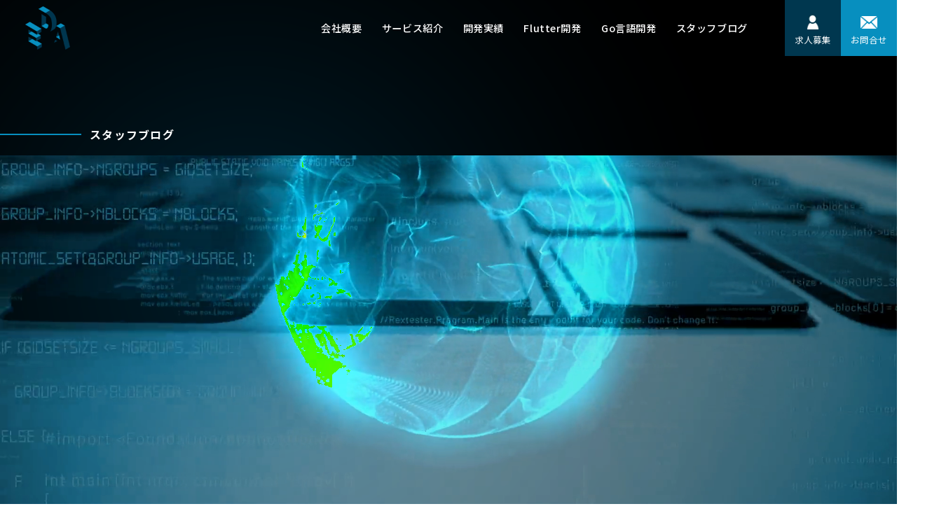

--- FILE ---
content_type: text/html; charset=UTF-8
request_url: https://eda-inc.jp/post-tag/21%E3%82%B2%E3%83%BC%E3%83%A0/
body_size: 9531
content:
<!doctype html>
<html lang="ja">

<head>
  <meta charset="UTF-8">
  
  <!-- Global site tag (gtag.js) - Google Analytics -->
  <script async src="https://www.googletagmanager.com/gtag/js?id=UA-63945504-1"></script>
  <script>
    window.dataLayer = window.dataLayer || [];

    function gtag() {
      dataLayer.push(arguments);
    }
    gtag('js', new Date());

    gtag('config', 'UA-63945504-1');
    gtag('config', 'G-LNBVZ8K7ZN');
  </script>
  <meta http-equiv="x-ua-compatible" content="ie=edge">
  <meta name="keywords" content="東京,港区,アプリ開発,システム開発,Flutter,都内,イーディーエー,開発会社">

  <meta name="viewport" content="width=device-width, initial-scale=1">
  <meta name="format-detection" content="telephone=no">

  <!--OGP-->
  <meta property="og:title" content="2時間でアプリ作ってみた">
  <meta property="og:type" content="website">
  <meta property="og:url" content="https://eda-inc.jp/post-3749/">
  <meta property="og:image" content="https://eda-inc.jp/wp-content/themes/eda2022/img/ogp.png">
  <meta property="og:site_name" content="株式会社イーディーエー">
  <meta property="og:description" content="こんにちは、和田一志です。

コロナウイルス感染者数が急増し、3密を避けようという取り組みが各所で行われています。


飲食店やカラオケなどでも3密を避ける働きが行われており、私もアプリで3密対策したいと思いました。
今回の狙いは3密の1つの要素「近距離での会話、発声」を避けるために、近距離での言葉を使う遊びに重点を置">
  <meta property="og:locale" content="ja_JP">
  <meta name="twitter:image:src" content="https://eda-inc.jp/wp-content/themes/eda2022/img/ogp.png">
  <!--/OGP-->

  <link rel="preconnect" href="https://fonts.gstatic.com" crossorigin>
  <link rel="preconnect" href="https://fonts.googleapis.com" crossorigin>
  <link href="https://eda-inc.jp/wp-content/themes/eda2022/img/favicon.ico" rel="shortcut icon">
  <link rel="stylesheet" href="https://fonts.googleapis.com/css2?family=Material+Symbols+Rounded:opsz,wght,FILL,GRAD@48,300,0,0">
  <link href="https://fonts.googleapis.com/css2?family=Montserrat:ital,wght@0,400;0,500;0,600;0,700;0,800;1,700&family=Noto+Sans+JP:wght@400;500;700&display=swap" rel="stylesheet">
    <link rel="stylesheet" href="https://eda-inc.jp/wp-content/themes/eda2022/css/style.css?v=11760932558">
  <link rel="stylesheet" href="https://eda-inc.jp/wp-content/themes/eda2022/css/bnr-close-style.css?v=1760932558">
  <link rel="stylesheet" href="https://eda-inc.jp/wp-content/themes/eda2022/css/add-style.css?v=1737443020">
  <!-- Google Tag Manager -->
<script>(function(w,d,s,l,i){w[l]=w[l]||[];w[l].push({'gtm.start':
new Date().getTime(),event:'gtm.js'});var f=d.getElementsByTagName(s)[0],
j=d.createElement(s),dl=l!='dataLayer'?'&l='+l:'';j.async=true;j.src=
'https://www.googletagmanager.com/gtm.js?id='+i+dl;f.parentNode.insertBefore(j,f);
})(window,document,'script','dataLayer','GTM-W3M6XTD');</script>
<!-- End Google Tag Manager -->
  	<style>img:is([sizes="auto" i], [sizes^="auto," i]) { contain-intrinsic-size: 3000px 1500px }</style>
	
		<!-- All in One SEO 4.9.0 - aioseo.com -->
		<title>21ゲーム | スマホアプリ制作・開発会社を東京都内でお探しなら【株式会社イーディーエー】</title>
	<meta name="robots" content="max-image-preview:large" />
	<link rel="canonical" href="https://eda-inc.jp/post-tag/21%e3%82%b2%e3%83%bc%e3%83%a0/" />
	<meta name="generator" content="All in One SEO (AIOSEO) 4.9.0" />
		<script type="application/ld+json" class="aioseo-schema">
			{"@context":"https:\/\/schema.org","@graph":[{"@type":"BreadcrumbList","@id":"https:\/\/eda-inc.jp\/post-tag\/21%E3%82%B2%E3%83%BC%E3%83%A0\/#breadcrumblist","itemListElement":[{"@type":"ListItem","@id":"https:\/\/eda-inc.jp#listItem","position":1,"name":"\u30db\u30fc\u30e0","item":"https:\/\/eda-inc.jp","nextItem":{"@type":"ListItem","@id":"https:\/\/eda-inc.jp\/post-tag\/21%e3%82%b2%e3%83%bc%e3%83%a0\/#listItem","name":"21\u30b2\u30fc\u30e0"}},{"@type":"ListItem","@id":"https:\/\/eda-inc.jp\/post-tag\/21%e3%82%b2%e3%83%bc%e3%83%a0\/#listItem","position":2,"name":"21\u30b2\u30fc\u30e0","previousItem":{"@type":"ListItem","@id":"https:\/\/eda-inc.jp#listItem","name":"\u30db\u30fc\u30e0"}}]},{"@type":"CollectionPage","@id":"https:\/\/eda-inc.jp\/post-tag\/21%E3%82%B2%E3%83%BC%E3%83%A0\/#collectionpage","url":"https:\/\/eda-inc.jp\/post-tag\/21%E3%82%B2%E3%83%BC%E3%83%A0\/","name":"21\u30b2\u30fc\u30e0 | \u30b9\u30de\u30db\u30a2\u30d7\u30ea\u5236\u4f5c\u30fb\u958b\u767a\u4f1a\u793e\u3092\u6771\u4eac\u90fd\u5185\u3067\u304a\u63a2\u3057\u306a\u3089\u3010\u682a\u5f0f\u4f1a\u793e\u30a4\u30fc\u30c7\u30a3\u30fc\u30a8\u30fc\u3011","inLanguage":"ja","isPartOf":{"@id":"https:\/\/eda-inc.jp\/#website"},"breadcrumb":{"@id":"https:\/\/eda-inc.jp\/post-tag\/21%E3%82%B2%E3%83%BC%E3%83%A0\/#breadcrumblist"}},{"@type":"Organization","@id":"https:\/\/eda-inc.jp\/#organization","name":"\u30b9\u30de\u30db\u30a2\u30d7\u30ea\u5236\u4f5c\u30fb\u958b\u767a\u4f1a\u793e\u3092\u6771\u4eac\u90fd\u5185\u3067\u304a\u63a2\u3057\u306a\u3089\u3010\u682a\u5f0f\u4f1a\u793e\u30a4\u30fc\u30c7\u30a3\u30fc\u30a8\u30fc\u3011","description":"iPhone\u30a2\u30d7\u30ea\u958b\u767a\u3001Android\u958b\u767a\u3001\u696d\u52d9\u7528iPad\u30a2\u30d7\u30ea\u958b\u767a\u3001VR\u30a2\u30d7\u30ea\u306a\u3089\u682a\u5f0f\u4f1a\u793e\u30a4\u30fc\u30c7\u30a3\u30fc\u30a8\u30fc\u306b\u304a\u4efb\u305b\u304f\u3060\u3055\u3044\u3002\u521d\u671fiPhone\u767a\u58f2\u5f53\u6642\u304b\u3089\u30b9\u30de\u30db\u30a2\u30d7\u30ea\u306e\u53d7\u8a17\u5c02\u9580\u958b\u767a\u4f1a\u793e\u3067\u3001\u4eca\u307e\u3067200\u7a2e\u985e\u4ee5\u4e0a\u306e\u69d8\u3005\u306a\u30a2\u30d7\u30ea\u3092\u5236\u4f5c\u3057\u3066\u304d\u307e\u3057\u305f\u3002","url":"https:\/\/eda-inc.jp\/"},{"@type":"WebSite","@id":"https:\/\/eda-inc.jp\/#website","url":"https:\/\/eda-inc.jp\/","name":"\u30b9\u30de\u30db\u30a2\u30d7\u30ea\u5236\u4f5c\u30fb\u958b\u767a\u4f1a\u793e\u3092\u6771\u4eac\u90fd\u5185\u3067\u304a\u63a2\u3057\u306a\u3089\u3010\u682a\u5f0f\u4f1a\u793e\u30a4\u30fc\u30c7\u30a3\u30fc\u30a8\u30fc\u3011","description":"iPhone\u30a2\u30d7\u30ea\u958b\u767a\u3001Android\u958b\u767a\u3001\u696d\u52d9\u7528iPad\u30a2\u30d7\u30ea\u958b\u767a\u3001VR\u30a2\u30d7\u30ea\u306a\u3089\u682a\u5f0f\u4f1a\u793e\u30a4\u30fc\u30c7\u30a3\u30fc\u30a8\u30fc\u306b\u304a\u4efb\u305b\u304f\u3060\u3055\u3044\u3002\u521d\u671fiPhone\u767a\u58f2\u5f53\u6642\u304b\u3089\u30b9\u30de\u30db\u30a2\u30d7\u30ea\u306e\u53d7\u8a17\u5c02\u9580\u958b\u767a\u4f1a\u793e\u3067\u3001\u4eca\u307e\u3067200\u7a2e\u985e\u4ee5\u4e0a\u306e\u69d8\u3005\u306a\u30a2\u30d7\u30ea\u3092\u5236\u4f5c\u3057\u3066\u304d\u307e\u3057\u305f\u3002","inLanguage":"ja","publisher":{"@id":"https:\/\/eda-inc.jp\/#organization"}}]}
		</script>
		<!-- All in One SEO -->

<link rel='dns-prefetch' href='//www.googletagmanager.com' />
<link rel='stylesheet' id='wp-block-library-css' href='https://eda-inc.jp/wp-includes/css/dist/block-library/style.min.css?ver=6.8.3' type='text/css' media='all' />
<style id='classic-theme-styles-inline-css' type='text/css'>
/*! This file is auto-generated */
.wp-block-button__link{color:#fff;background-color:#32373c;border-radius:9999px;box-shadow:none;text-decoration:none;padding:calc(.667em + 2px) calc(1.333em + 2px);font-size:1.125em}.wp-block-file__button{background:#32373c;color:#fff;text-decoration:none}
</style>
<link rel='stylesheet' id='aioseo/css/src/vue/standalone/blocks/table-of-contents/global.scss-css' href='https://eda-inc.jp/wp-content/plugins/all-in-one-seo-pack/dist/Lite/assets/css/table-of-contents/global.e90f6d47.css?ver=4.9.0' type='text/css' media='all' />
<link rel='stylesheet' id='wpforms-gutenberg-form-selector-css' href='https://eda-inc.jp/wp-content/plugins/wpforms-lite/assets/css/wpforms-full.min.css?ver=1.7.4.2' type='text/css' media='all' />
<link rel='stylesheet' id='liquid-block-speech-css' href='https://eda-inc.jp/wp-content/plugins/liquid-speech-balloon/css/block.css?ver=6.8.3' type='text/css' media='all' />
<link rel='stylesheet' id='contact-form-7-css' href='https://eda-inc.jp/wp-content/plugins/contact-form-7/includes/css/styles.css?ver=5.6' type='text/css' media='all' />
<script type="text/javascript" src="https://eda-inc.jp/wp-includes/js/jquery/jquery.min.js?ver=3.7.1" id="jquery-core-js"></script>
<script type="text/javascript" src="https://eda-inc.jp/wp-includes/js/jquery/jquery-migrate.min.js?ver=3.4.1" id="jquery-migrate-js"></script>
<!-- start Simple Custom CSS and JS -->
<script type="text/javascript">
// meta keywordsタグの重複設定があった場合、デフォルトの方を消す
function checkDuplicateMetaKeywords() {
  let keywords = document.getElementsByName('keywords').length;
  if (keywords == 2) {
    document.getElementsByName('keywords').item(0).remove();
  }
}

// URLからブログ投稿記事か判定
if (location.pathname.indexOf('post-') > -1) {
	checkDuplicateMetaKeywords()
}

 

</script>
<!-- end Simple Custom CSS and JS -->
<meta name="generator" content="Site Kit by Google 1.163.0" /><style type="text/css">.liquid-speech-balloon-00 .liquid-speech-balloon-avatar { background-image: url("http://eda-inc.jp/wp-content/uploads/2023/02/woman_02_simple.png"); } .liquid-speech-balloon-01 .liquid-speech-balloon-avatar { background-image: url("http://eda-inc.jp/wp-content/uploads/2023/02/question_woman_01_simple.png"); } .liquid-speech-balloon-02 .liquid-speech-balloon-avatar { background-image: url("http://eda-inc.jp/wp-content/uploads/2023/02/smartphone_man_02_simple.png"); } .liquid-speech-balloon-03 .liquid-speech-balloon-avatar { background-image: url("http://eda-inc.jp/wp-content/uploads/2023/02/man_01_simple.png"); } .liquid-speech-balloon-06 .liquid-speech-balloon-avatar { background-image: url("http://eda-inc.jp/wp-content/uploads/2023/06/1DSC00508.jpeg"); } .liquid-speech-balloon-07 .liquid-speech-balloon-avatar { background-image: url("http://eda-inc.jp/wp-content/uploads/2023/04/066cbabe5696e8741de24b072e6be9fe-1.png"); } .liquid-speech-balloon-08 .liquid-speech-balloon-avatar { background-image: url("http://eda-inc.jp/wp-content/uploads/2023/04/f1f9695cb58114b3d169b05d12bd92d5.png"); } .liquid-speech-balloon-09 .liquid-speech-balloon-avatar { background-image: url("http://eda-inc.jp/wp-content/uploads/2023/07/DSC00629-e1689735053121.jpeg"); } .liquid-speech-balloon-10 .liquid-speech-balloon-avatar { background-image: url("http://eda-inc.jp/wp-content/uploads/2023/07/DSC00630-e1689735082974.jpeg"); } .liquid-speech-balloon-00 .liquid-speech-balloon-avatar::after { content: "佐藤"; } .liquid-speech-balloon-01 .liquid-speech-balloon-avatar::after { content: "佐藤"; } .liquid-speech-balloon-02 .liquid-speech-balloon-avatar::after { content: "S.W"; } .liquid-speech-balloon-03 .liquid-speech-balloon-avatar::after { content: "S.W"; } .liquid-speech-balloon-06 .liquid-speech-balloon-avatar::after { content: "石原"; } .liquid-speech-balloon-07 .liquid-speech-balloon-avatar::after { content: "松田"; } .liquid-speech-balloon-08 .liquid-speech-balloon-avatar::after { content: "松田"; } .liquid-speech-balloon-09 .liquid-speech-balloon-avatar::after { content: "松田"; } .liquid-speech-balloon-10 .liquid-speech-balloon-avatar::after { content: "松田"; } </style>
  <script id='sc_access_analysis' src='https://sales-crowd.jp/js/sc-web-access-analysis.js' data-token='034c88056051457d7063c52a830a2c38fdc6d6fd1fff3e75159bc9490376e430'></script>
  </head>

<body id="blog">
	<!-- Google Tag Manager (noscript) -->
<noscript><iframe src="https://www.googletagmanager.com/ns.html?id=GTM-W3M6XTD"
height="0" width="0" style="display:none;visibility:hidden"></iframe></noscript>
<!-- End Google Tag Manager (noscript) -->
  <!-- wrapper -->
  <div id="a-pagetop" class="l-wrapper">

    <!-- header -->
    <header id="js-header" class="l-header">
              <a href="/" class="l-header__logo">
          <img src="https://eda-inc.jp/wp-content/themes/eda2022/img/common/logo.webp" alt="株式会社イーディーエー" width="90">
        </a>
            <button type="button" id="js-nav-btn" class="l-header__btn"><span aria-hidden="true"></span></button>
      <nav id="js-nav" class="l-header-nav">
        <ul class="l-header-nav__list">
          <li class="l-header-nav__item"><a href="/company/">会社概要</a></li>
          <li class="l-header-nav__item"><a href="/services/">サービス紹介</a></li>
          <li class="l-header-nav__item"><a href="/works/">開発実績</a></li>
          <li class="l-header-nav__item"><a href="/flutter/">Flutter開発</a></li>
          <li class="l-header-nav__item"><a href="/go/">Go言語開発</a></li>
          <li class="l-header-nav__item"><a href="/blog/">スタッフブログ</a></li>
          <li class="l-header-nav__btn-wrap u-is-pc">
            <a href="/recruit/" class="l-header-nav__btn -bg-blue">
              <img src="https://eda-inc.jp/wp-content/themes/eda2022/img/common/icon_person.webp" alt="" width="21">
              <span>求人募集</span>
            </a>
          </li>
          <li class="l-header-nav__btn-wrap u-is-pc">
            <a href="/contact/" class="l-header-nav__btn -mail">
              <img src="https://eda-inc.jp/wp-content/themes/eda2022/img/common/icon_mail.webp" alt="" width="27">
              <span>お問合せ</span>
            </a>
          </li>
          <li class="l-header-nav__btn-wrap u-is-sp">
            <a href="/recruit/">
              <img src="https://eda-inc.jp/wp-content/themes/eda2022/img/common/btn_recruit.webp" alt="">
            </a>
          </li>
          <li class="l-header-nav__btn-wrap u-is-sp">
            <a href="/freelance/">
              <img src="https://eda-inc.jp/wp-content/themes/eda2022/img/common/btn_freelance.webp" alt="">
            </a>
          </li>
          <li class="l-header-nav__btn-wrap u-is-sp">
            <a href="/contact/">
              <img src="https://eda-inc.jp/wp-content/themes/eda2022/img/common/btn_contact.webp" alt="">
            </a>
          </li>
          <li class="l-header-nav__btn-wrap u-is-sp">
            <a href="tel:0354227524">
              <img src="https://eda-inc.jp/wp-content/themes/eda2022/img/common/phone_btn.png" alt="">
            </a>
          </li>
        </ul>
      </nav>
    </header>
    <!-- header -->

    <!-- main -->
    <main class="l-main -blog">
              <!-- bg-video -->
        <div class="p-page-bg-video">
          <video src="https://eda-inc.jp/wp-content/themes/eda2022/img/common/video_bg.mp4" autoplay muted playsinline loop></video>
        </div>
        <!-- bg-video -->
        <!-- bg -->
        <div class="p-page-bg">
          <canvas id="js-stage"></canvas>
        </div>
        <!-- bg-video -->
            <div class="p-page__head">
        <h1 class="p-page__ttl">スタッフブログ</h1>
      </div>
      <div class="p-page-text-mask__hdg p-page-special-text-mask">
        <svg class="p-page-text-mask">
          <defs>
            <mask id="page-blog" x="0" y="0" width="100%" height="100%">
              <rect width="100%" height="100%" class="p-page-text-mask__alpha"></rect>
              <text x="50%" y="32%" text-anchor="middle" dominant-baseline="central" class="p-page-text-mask__text">STAFF</text>
              <text x="50%" y="55%" text-anchor="middle" dominant-baseline="central" class="p-page-text-mask__text">BLOG</text>
            </mask>
          </defs>
        </svg>
      </div>
      <figure class="p-page-special-head" style="-webkit-mask-image: url(#page-blog);mask-image: url(#page-blog);">
        <img src="https://eda-inc.jp/wp-content/themes/eda2022/img/special/special_page_head.webp" alt="">
      </figure>
      <div class="p-page__container c-flex-col">
        <nav class="p-posts-nav -blog">
          <ul class="p-posts-nav__list">
            <li class="p-posts-nav__item -current">
              <a href="/blog/"><span>ALL</span></a>
            </li>
            <li class="p-posts-nav__item ">
              <a href="https://eda-inc.jp/category/appli_news/"><span>アプリ業界気になるニュース</span></a>
            </li>
            <li class="p-posts-nav__item ">
              <a href="https://eda-inc.jp/category/nisshi/"><span>アプリ開発日誌</span></a>
            </li>
            <li class="p-posts-nav__item ">
              <a href="https://eda-inc.jp/category/%e3%81%8a%e7%9f%a5%e3%82%89%e3%81%9b/"><span>お知らせ</span></a>
            </li>
            <li class="p-posts-nav__item ">
              <a href="https://eda-inc.jp/category/fisrt-time-app/"><span>はじめてのアプリ発注</span></a>
            </li>
            <li class="p-posts-nav__item ">
              <a href="https://eda-inc.jp/category/%e3%82%84%e3%81%a3%e3%81%a6%e3%81%bf%e3%81%9f/"><span>やってみた</span></a>
            </li>
            <li class="p-posts-nav__item ">
              <a href="https://eda-inc.jp/category/%e7%a4%be%e5%93%a1%e3%82%a4%e3%83%b3%e3%82%bf%e3%83%93%e3%83%a5%e3%83%bc/"><span>社員インタビュー</span></a>
            </li>
            <li class="p-posts-nav__item ">
              <a href="https://eda-inc.jp/category/%e9%96%8b%e7%99%ba%e4%bc%9a%e7%a4%be%e3%81%ae%e3%83%aa%e3%83%a2%e3%83%bc%e3%83%88%e3%83%af%e3%83%bc%e3%82%af/"><span>開発会社のリモートワーク</span></a>
            </li>
            <li class="p-posts-nav__item ">
              <a href="https://eda-inc.jp/category/recruit/"><span>求職者向け</span></a>
            </li>
          </ul>
        </nav>

        <div class="p-posts__contents">
          <a href="https://eda-inc.jp/post-3749/" class="p-item">
            <figure class="p-item__pic -blog">
<img width="768" height="1536" src="https://eda-inc.jp/wp-content/uploads/2020/07/21game_app-768x1536.png" class="attachment-medium_large size-medium_large wp-post-image" alt="" decoding="async" fetchpriority="high" />            </figure>
            <div class="p-item__body">
              <p class="p-item__cat -blog"><span>やってみた</span></p>
              <p class="p-item__ttl -small">2時間でアプリ作ってみた</p>
              <p class="p-item__date">2020.07.28</p>
            </div>
          </a>
        </div>
        <div class="p-posts__pager">
        </div>
      </div>
      <div class="p-form__container p-page-sec c-flex-col">
        <h2 class="c-hdg5" id="entryform">求人応募フォーム</h2>
        <div class="p-form is-visible">
          <p class="p-form__lead c-txt--s u-center">下記項目にご記入の上、ご応募ください。</p>
          <div role="form" class="wpcf7" id="wpcf7-f79-o1" lang="ja" dir="ltr">
<div class="screen-reader-response"><p role="status" aria-live="polite" aria-atomic="true"></p> <ul></ul></div>
<form action="/post-tag/21%E3%82%B2%E3%83%BC%E3%83%A0/#wpcf7-f79-o1" method="post" class="wpcf7-form init" novalidate="novalidate" data-status="init">
<div style="display: none;">
<input type="hidden" name="_wpcf7" value="79" />
<input type="hidden" name="_wpcf7_version" value="5.6" />
<input type="hidden" name="_wpcf7_locale" value="ja" />
<input type="hidden" name="_wpcf7_unit_tag" value="wpcf7-f79-o1" />
<input type="hidden" name="_wpcf7_container_post" value="0" />
<input type="hidden" name="_wpcf7_posted_data_hash" value="" />
<input type="hidden" name="_wpcf7_recaptcha_response" value="" />
</div>
<dl>
<dt>お名前<span>必須</span></dt>
<dd><span class="wpcf7-form-control-wrap" data-name="your-name"><input type="text" name="your-name" value="" size="40" class="wpcf7-form-control wpcf7-text wpcf7-validates-as-required form01" aria-required="true" aria-invalid="false" /></span></dd>
</dl>
<dl>
<dt>メールアドレス<span>必須</span></dt>
<dd><span class="wpcf7-form-control-wrap" data-name="email"><input type="email" name="email" value="" size="40" class="wpcf7-form-control wpcf7-text wpcf7-email wpcf7-validates-as-required wpcf7-validates-as-email form01" aria-required="true" aria-invalid="false" /></span></dd>
</dl>
<dl>
<dt>電話番号<span>必須</span></dt>
<dd><span class="wpcf7-form-control-wrap" data-name="tel"><input type="tel" name="tel" value="" size="40" class="wpcf7-form-control wpcf7-text wpcf7-tel wpcf7-validates-as-required wpcf7-validates-as-tel form01" aria-required="true" aria-invalid="false" /></span></dd>
</dl>
<dl>
<dt>希望職種<span>必須</span></dt>
<dd><span class="wpcf7-form-control-wrap" data-name="job"><select name="job" class="wpcf7-form-control wpcf7-select wpcf7-validates-as-required" id="js-job-select" aria-required="true" aria-invalid="false"><option value="">選択してください</option><option value="アプリエンジニア（Swift/Kotlin/Flutter）">アプリエンジニア（Swift/Kotlin/Flutter）</option><option value="Webエンジニア（PHP/サーバサイド）">Webエンジニア（PHP/サーバサイド）</option><option value="ディレクター">ディレクター</option><option value="営業">営業</option><option value="バックオフィス">バックオフィス</option></select></span></dd>
</dl>
<dl>
<dt>希望雇用形態<span>必須</span></dt>
<dd class="p-form__radio-content"><span class="wpcf7-form-control-wrap" data-name="radio-467"><span class="wpcf7-form-control wpcf7-radio"><span class="wpcf7-list-item first"><label><input type="radio" name="radio-467" value="正社員" checked="checked" /><span class="wpcf7-list-item-label">正社員</span></label></span><span class="wpcf7-list-item"><label><input type="radio" name="radio-467" value="契約社員（有期雇用）" /><span class="wpcf7-list-item-label">契約社員（有期雇用）</span></label></span><span class="wpcf7-list-item"><label><input type="radio" name="radio-467" value="業務委託（フリーランスの方）" /><span class="wpcf7-list-item-label">業務委託（フリーランスの方）</span></label></span><span class="wpcf7-list-item last"><label><input type="radio" name="radio-467" value="アルバイト" /><span class="wpcf7-list-item-label">アルバイト</span></label></span></span></span></dd>
</dl>
<dl>
<dt>メッセージ</dt>
<dd><span class="wpcf7-form-control-wrap" data-name="message"><textarea name="message" cols="40" rows="10" class="wpcf7-form-control wpcf7-textarea" aria-invalid="false"></textarea></span></dd>
</dl>
<div class="p-form__content privacy">
<h4>個人情報のお取扱いに関する同意事項</h4>
<h5>1.事業者の氏名又は名称</h5>
<p>株式会社イーディーエー</p>
<h5>2.個人情報保護管理者の氏名又は職名、所属及び連絡先</h5>
<p>個人情報保護管理者  小宮 保人<br>Mail:<a href="/cdn-cgi/l/email-protection" class="__cf_email__" data-cfemail="1e777078715e7b7a7f3377707d30746e">[email&#160;protected]</a></p>
<h5>3.取得した個人情報の利用目的的</h5>
<p>当フォームで取得した個人情報は、お問い合わせに関する回答のために利用し、目的外利用はいたしません。</p>
<h5>4.弊社が取得した個人情報の第三者への委託、提供について</h5>
<p>弊社は、ご本人に関する情報をご本人の同意なしに第三者に委託または提供することはありません。</p>
<h5>5.個人情報保護のための安全管理</h5>
<p>弊社は、ご本人の個人情報を保護するための規程類を定め、従業者全員に周知・徹底と啓発・教育を図るとともに、その遵守状況の監査を定期的に実施いたします。</br>また、ご本人の個人情報を保護するために必要な安全管理措置の維持・向上に努めてまいります。</p>
<h5>6.個人情報の開示・訂正・利用停止等の手続</h5>
<p>ご本人が、弊社が保有するご自身の個人情報の、利用目的の通知、開示、内容の訂正、追加又は削除、利用の停止、消去及び第三者への提供の停止を求める場合には、下記に連絡を頂くことで、対応致します。</p>
<p>株式会社イーディーエー　個人情報お問合せ窓口</br>TEL:03-5422-7524</br>Mail:<a href="/cdn-cgi/l/email-protection" class="__cf_email__" data-cfemail="5a33343c351a3f3e3b7733343974302a">[email&#160;protected]</a></p>
<h5>7.ご提供いただく情報の任意性</h5>
<p>個人情報のご提供は任意ですが、同意を頂けない場合には、第3項にあります利用目的が達成できない事をご了承いただくこととなります。</p>
<h5>8.弊社Ｗｅｂサイトの運営について</h5>
<p>弊社サイトでは、ご本人が弊社Ｗｅｂサイトを再度訪問されたときなどに、より便利に閲覧して頂けるよう「クッキー（Cookie）」という技術を使用することがあります。これは、ご本人のコンピュータが弊社Ｗｅｂサイトのどのページに訪れたかを記録しますが、ご本人が弊社Ｗｅｂサイトにおいてご自身の個人情報を入力されない限りご本人ご自身を特定、識別することはできません。</br>クッキーの使用を希望されない場合は、ご本人のブラウザの設定を変更することにより、クッキーの使用を拒否することができます。その場合、一部または全部のサービスがご利用できなくなることがあります。</p>
</div>
<div class="p-form__content">
<p class="check"><span class="wpcf7-form-control-wrap" data-name="pp-check"><span class="wpcf7-form-control wpcf7-checkbox wpcf7-validates-as-required"><span class="wpcf7-list-item first last"><label><input type="checkbox" name="pp-check[]" value="個人情報のお取扱いに関する同意事項に同意します。" /><span class="wpcf7-list-item-label">個人情報のお取扱いに関する同意事項に同意します。</span></label></span></span></span></p>
</div>

<p class="button"><input type="submit" value="SEND" class="wpcf7-form-control has-spinner wpcf7-submit" /></p>
<div class="wpcf7-response-output" aria-hidden="true"></div></form></div>        </div>
      </div>
      <div class="p-link-blocks c-flex">
        <a href="/recruit/" class="p-link-blocks__item">
          <figure class="p-link-blocks__pic">
            <img src="https://eda-inc.jp/wp-content/themes/eda2022/img/common/bg_recruit_link.webp" alt="" width="960">
          </figure>
          <div class="p-link-blocks__body c-flex-col">
            <p class="c-hdg4 -w" data-eng="RECRUIT">採用情報</p>
            <div class="c-btn -w u-mt40"><span>READ MORE</span></div>
          </div>
        </a>
        <a href="/blog/" class="p-link-blocks__item">
          <figure class="p-link-blocks__pic">
            <img src="https://eda-inc.jp/wp-content/themes/eda2022/img/common/bg_blog_link.webp" alt="" width="960">
          </figure>
          <div class="p-link-blocks__body c-flex-col">
            <p class="c-hdg4 -w" data-eng="STAFF BLOG">スタッフブログ</p>
            <div class="c-btn -w u-mt40"><span>READ MORE</span></div>
          </div>
        </a>
      </div>
      <a href="/contact/" class="p-link-contact c-flex-col">
        <div class="p-link-contact__body c-flex-col">
          <p class="c-hdg4 -eng-w" data-eng="CONTACT">お問合せ</p>
          <div class="c-btn -w u-mt40"><span>READ MORE</span></div>
        </div>
      </a></main>
    <!-- main -->
    <!-- footer -->
    <footer id="js-footer" class="l-footer has-special-character c-flex-col c-container">
      <nav class="l-footer-nav">
        <ul class="l-footer-nav__list c-flex-row">
          <li class="l-footer-nav__item"><a href="/company/">会社概要</a></li>
          <li class="l-footer-nav__item"><a href="/services/">サービス紹介</a></li>
          <li class="l-footer-nav__item"><a href="/works/">開発実績</a></li>
          <li class="l-footer-nav__item"><a href="/flutter/">Flutter開発</a></li>
          <li class="l-footer-nav__item"><a href="/go/">Go言語開発</a></li>
          <li class="l-footer-nav__item"><a href="/recruit/">採用情報</a></li>
          <li class="l-footer-nav__item"><a href="/blog/">スタッフブログ</a></li>
          <li class="l-footer-nav__item"><a href="/contact/">お問合せ</a></li>
          <li class="l-footer-nav__item"><a href="/privacypolicy/">プライバシーポリシー</a></li>
          <li class="l-footer-nav__item"><a href="/humanrights/">人権に関する基本方針</a></li>
          <li class="l-footer-nav__item"><a href="/freelance/">フリーランス</a></li>
<li class="l-footer-nav__item"><a href="/column/">コラム</a></li>
        </ul>
      </nav>

      <div class="l-footer-otherlayout__body c-flex-col">
        <p class="c-txt--s u-lh1">スマホアプリ制作・開発</p>
        <a href="/" class="l-footer__logo">
          <img src="https://eda-inc.jp/wp-content/themes/eda2022/img/common/logo.webp" alt="株式会社イーディーエー" width="162">
        </a>
        <div class="l-footer-otherlayout-inquiries__item">
          <p class="c-txt--s">WEBからお問合せ</p>
          <a href="/contact/" class="l-footer-inquiries__link">CONTACT</a>
        </div>
        <div class="l-footer-otherlayout-inquiries__item">
          <p class="c-txt--s">お電話でお問合せ</p>
          <a href="tel:03-5422-7524" class="l-footer-inquiries__link">03-5422-7524 </a>
        </div>
      </div>

      <figure class="l-footer_20years">
        <img src="https://eda-inc.jp/wp-content/themes/eda2022/img/special/logo_20years.webp" alt="20 YEARS" width="297">
      </figure>
      <figure class="l-footer_special-image">
        <img src="https://eda-inc.jp/wp-content/themes/eda2022/img/special/special_character_footer.webp" alt="" width="867">
      </figure>

      <p class="l-footer__copyright">&copy; 2026 EDA Inc.</p>

      <a href="#a-pagetop" id="js-pagetop" class="l-footer__pagetop-btn"></a>
      <a href="/recruit/" id="js-pagecontact" class="l-footer__pagecontact-btn">
        <img src="https://eda-inc.jp/wp-content/themes/eda2022/img/common/btn_recruit_2.webp?20240403" />
      </a>
      <div id="js-pagecontact2" class="l-footer__pagecontact-btn-pc">
        <img id="bnr-close-button" class="bnr-close-button" onclick="closeBanner()" src="https://eda-inc.jp/wp-content/themes/eda2022/img/common/bnr_close_btn.webp">
        <a href="/recruit/" class="">
          <img src="https://eda-inc.jp/wp-content/themes/eda2022/img/common/bnr.webp" />
        </a>
      </div>
    </footer>

    <!-- footer -->
    </div>
    <!-- wrapper -->
            <script data-cfasync="false" src="/cdn-cgi/scripts/5c5dd728/cloudflare-static/email-decode.min.js"></script><script src=" https://eda-inc.jp/wp-content/themes/eda2022/js/page.js?v=1665460604"></script>
    <script type="speculationrules">
{"prefetch":[{"source":"document","where":{"and":[{"href_matches":"\/*"},{"not":{"href_matches":["\/wp-*.php","\/wp-admin\/*","\/wp-content\/uploads\/*","\/wp-content\/*","\/wp-content\/plugins\/*","\/wp-content\/themes\/eda2022\/*","\/*\\?(.+)"]}},{"not":{"selector_matches":"a[rel~=\"nofollow\"]"}},{"not":{"selector_matches":".no-prefetch, .no-prefetch a"}}]},"eagerness":"conservative"}]}
</script>
<script>
document.addEventListener( 'wpcf7mailsent', function(e) {
  if (e.detail.contactFormId === 73) {
    window.location.href = '/contact-thanks/';
  } else if (e.detail.contactFormId === 79) {
    window.location.href = '/recruit-thanks/';
  } else if (e.detail.contactFormId === 6052) {
    window.location.href = '/telesuppo-thanks/';
  }
}, false );
</script>
<script type="module"  src="https://eda-inc.jp/wp-content/plugins/all-in-one-seo-pack/dist/Lite/assets/table-of-contents.95d0dfce.js?ver=4.9.0" id="aioseo/js/src/vue/standalone/blocks/table-of-contents/frontend.js-js"></script>
<script type="text/javascript" src="https://eda-inc.jp/wp-includes/js/dist/vendor/wp-polyfill.min.js?ver=3.15.0" id="wp-polyfill-js"></script>
<script type="text/javascript" id="contact-form-7-js-extra">
/* <![CDATA[ */
var wpcf7 = {"api":{"root":"https:\/\/eda-inc.jp\/wp-json\/","namespace":"contact-form-7\/v1"}};
/* ]]> */
</script>
<script type="text/javascript" src="https://eda-inc.jp/wp-content/plugins/contact-form-7/includes/js/index.js?ver=5.6" id="contact-form-7-js"></script>
<script type="text/javascript" src="https://www.google.com/recaptcha/api.js?render=6Lce37QgAAAAAA4KzuS-o7AKCjFnk6uPhx-SspUh&amp;ver=3.0" id="google-recaptcha-js"></script>
<script type="text/javascript" id="wpcf7-recaptcha-js-extra">
/* <![CDATA[ */
var wpcf7_recaptcha = {"sitekey":"6Lce37QgAAAAAA4KzuS-o7AKCjFnk6uPhx-SspUh","actions":{"homepage":"homepage","contactform":"contactform"}};
/* ]]> */
</script>
<script type="text/javascript" src="https://eda-inc.jp/wp-content/plugins/contact-form-7/modules/recaptcha/index.js?ver=5.6" id="wpcf7-recaptcha-js"></script>
<script type="text/javascript" src="https://eda-inc.jp/wp-content/themes/eda2022/js/banner.js?ver=3.0" id="banner_script-js"></script>
    <script defer src="https://static.cloudflareinsights.com/beacon.min.js/vcd15cbe7772f49c399c6a5babf22c1241717689176015" integrity="sha512-ZpsOmlRQV6y907TI0dKBHq9Md29nnaEIPlkf84rnaERnq6zvWvPUqr2ft8M1aS28oN72PdrCzSjY4U6VaAw1EQ==" data-cf-beacon='{"version":"2024.11.0","token":"0d34cc49a6d54d20b801b337355e48d3","r":1,"server_timing":{"name":{"cfCacheStatus":true,"cfEdge":true,"cfExtPri":true,"cfL4":true,"cfOrigin":true,"cfSpeedBrain":true},"location_startswith":null}}' crossorigin="anonymous"></script>
</body>

    </html>


--- FILE ---
content_type: text/html; charset=utf-8
request_url: https://www.google.com/recaptcha/api2/anchor?ar=1&k=6Lce37QgAAAAAA4KzuS-o7AKCjFnk6uPhx-SspUh&co=aHR0cHM6Ly9lZGEtaW5jLmpwOjQ0Mw..&hl=en&v=9TiwnJFHeuIw_s0wSd3fiKfN&size=invisible&anchor-ms=20000&execute-ms=30000&cb=h7nlc6w6rcmk
body_size: 49129
content:
<!DOCTYPE HTML><html dir="ltr" lang="en"><head><meta http-equiv="Content-Type" content="text/html; charset=UTF-8">
<meta http-equiv="X-UA-Compatible" content="IE=edge">
<title>reCAPTCHA</title>
<style type="text/css">
/* cyrillic-ext */
@font-face {
  font-family: 'Roboto';
  font-style: normal;
  font-weight: 400;
  font-stretch: 100%;
  src: url(//fonts.gstatic.com/s/roboto/v48/KFO7CnqEu92Fr1ME7kSn66aGLdTylUAMa3GUBHMdazTgWw.woff2) format('woff2');
  unicode-range: U+0460-052F, U+1C80-1C8A, U+20B4, U+2DE0-2DFF, U+A640-A69F, U+FE2E-FE2F;
}
/* cyrillic */
@font-face {
  font-family: 'Roboto';
  font-style: normal;
  font-weight: 400;
  font-stretch: 100%;
  src: url(//fonts.gstatic.com/s/roboto/v48/KFO7CnqEu92Fr1ME7kSn66aGLdTylUAMa3iUBHMdazTgWw.woff2) format('woff2');
  unicode-range: U+0301, U+0400-045F, U+0490-0491, U+04B0-04B1, U+2116;
}
/* greek-ext */
@font-face {
  font-family: 'Roboto';
  font-style: normal;
  font-weight: 400;
  font-stretch: 100%;
  src: url(//fonts.gstatic.com/s/roboto/v48/KFO7CnqEu92Fr1ME7kSn66aGLdTylUAMa3CUBHMdazTgWw.woff2) format('woff2');
  unicode-range: U+1F00-1FFF;
}
/* greek */
@font-face {
  font-family: 'Roboto';
  font-style: normal;
  font-weight: 400;
  font-stretch: 100%;
  src: url(//fonts.gstatic.com/s/roboto/v48/KFO7CnqEu92Fr1ME7kSn66aGLdTylUAMa3-UBHMdazTgWw.woff2) format('woff2');
  unicode-range: U+0370-0377, U+037A-037F, U+0384-038A, U+038C, U+038E-03A1, U+03A3-03FF;
}
/* math */
@font-face {
  font-family: 'Roboto';
  font-style: normal;
  font-weight: 400;
  font-stretch: 100%;
  src: url(//fonts.gstatic.com/s/roboto/v48/KFO7CnqEu92Fr1ME7kSn66aGLdTylUAMawCUBHMdazTgWw.woff2) format('woff2');
  unicode-range: U+0302-0303, U+0305, U+0307-0308, U+0310, U+0312, U+0315, U+031A, U+0326-0327, U+032C, U+032F-0330, U+0332-0333, U+0338, U+033A, U+0346, U+034D, U+0391-03A1, U+03A3-03A9, U+03B1-03C9, U+03D1, U+03D5-03D6, U+03F0-03F1, U+03F4-03F5, U+2016-2017, U+2034-2038, U+203C, U+2040, U+2043, U+2047, U+2050, U+2057, U+205F, U+2070-2071, U+2074-208E, U+2090-209C, U+20D0-20DC, U+20E1, U+20E5-20EF, U+2100-2112, U+2114-2115, U+2117-2121, U+2123-214F, U+2190, U+2192, U+2194-21AE, U+21B0-21E5, U+21F1-21F2, U+21F4-2211, U+2213-2214, U+2216-22FF, U+2308-230B, U+2310, U+2319, U+231C-2321, U+2336-237A, U+237C, U+2395, U+239B-23B7, U+23D0, U+23DC-23E1, U+2474-2475, U+25AF, U+25B3, U+25B7, U+25BD, U+25C1, U+25CA, U+25CC, U+25FB, U+266D-266F, U+27C0-27FF, U+2900-2AFF, U+2B0E-2B11, U+2B30-2B4C, U+2BFE, U+3030, U+FF5B, U+FF5D, U+1D400-1D7FF, U+1EE00-1EEFF;
}
/* symbols */
@font-face {
  font-family: 'Roboto';
  font-style: normal;
  font-weight: 400;
  font-stretch: 100%;
  src: url(//fonts.gstatic.com/s/roboto/v48/KFO7CnqEu92Fr1ME7kSn66aGLdTylUAMaxKUBHMdazTgWw.woff2) format('woff2');
  unicode-range: U+0001-000C, U+000E-001F, U+007F-009F, U+20DD-20E0, U+20E2-20E4, U+2150-218F, U+2190, U+2192, U+2194-2199, U+21AF, U+21E6-21F0, U+21F3, U+2218-2219, U+2299, U+22C4-22C6, U+2300-243F, U+2440-244A, U+2460-24FF, U+25A0-27BF, U+2800-28FF, U+2921-2922, U+2981, U+29BF, U+29EB, U+2B00-2BFF, U+4DC0-4DFF, U+FFF9-FFFB, U+10140-1018E, U+10190-1019C, U+101A0, U+101D0-101FD, U+102E0-102FB, U+10E60-10E7E, U+1D2C0-1D2D3, U+1D2E0-1D37F, U+1F000-1F0FF, U+1F100-1F1AD, U+1F1E6-1F1FF, U+1F30D-1F30F, U+1F315, U+1F31C, U+1F31E, U+1F320-1F32C, U+1F336, U+1F378, U+1F37D, U+1F382, U+1F393-1F39F, U+1F3A7-1F3A8, U+1F3AC-1F3AF, U+1F3C2, U+1F3C4-1F3C6, U+1F3CA-1F3CE, U+1F3D4-1F3E0, U+1F3ED, U+1F3F1-1F3F3, U+1F3F5-1F3F7, U+1F408, U+1F415, U+1F41F, U+1F426, U+1F43F, U+1F441-1F442, U+1F444, U+1F446-1F449, U+1F44C-1F44E, U+1F453, U+1F46A, U+1F47D, U+1F4A3, U+1F4B0, U+1F4B3, U+1F4B9, U+1F4BB, U+1F4BF, U+1F4C8-1F4CB, U+1F4D6, U+1F4DA, U+1F4DF, U+1F4E3-1F4E6, U+1F4EA-1F4ED, U+1F4F7, U+1F4F9-1F4FB, U+1F4FD-1F4FE, U+1F503, U+1F507-1F50B, U+1F50D, U+1F512-1F513, U+1F53E-1F54A, U+1F54F-1F5FA, U+1F610, U+1F650-1F67F, U+1F687, U+1F68D, U+1F691, U+1F694, U+1F698, U+1F6AD, U+1F6B2, U+1F6B9-1F6BA, U+1F6BC, U+1F6C6-1F6CF, U+1F6D3-1F6D7, U+1F6E0-1F6EA, U+1F6F0-1F6F3, U+1F6F7-1F6FC, U+1F700-1F7FF, U+1F800-1F80B, U+1F810-1F847, U+1F850-1F859, U+1F860-1F887, U+1F890-1F8AD, U+1F8B0-1F8BB, U+1F8C0-1F8C1, U+1F900-1F90B, U+1F93B, U+1F946, U+1F984, U+1F996, U+1F9E9, U+1FA00-1FA6F, U+1FA70-1FA7C, U+1FA80-1FA89, U+1FA8F-1FAC6, U+1FACE-1FADC, U+1FADF-1FAE9, U+1FAF0-1FAF8, U+1FB00-1FBFF;
}
/* vietnamese */
@font-face {
  font-family: 'Roboto';
  font-style: normal;
  font-weight: 400;
  font-stretch: 100%;
  src: url(//fonts.gstatic.com/s/roboto/v48/KFO7CnqEu92Fr1ME7kSn66aGLdTylUAMa3OUBHMdazTgWw.woff2) format('woff2');
  unicode-range: U+0102-0103, U+0110-0111, U+0128-0129, U+0168-0169, U+01A0-01A1, U+01AF-01B0, U+0300-0301, U+0303-0304, U+0308-0309, U+0323, U+0329, U+1EA0-1EF9, U+20AB;
}
/* latin-ext */
@font-face {
  font-family: 'Roboto';
  font-style: normal;
  font-weight: 400;
  font-stretch: 100%;
  src: url(//fonts.gstatic.com/s/roboto/v48/KFO7CnqEu92Fr1ME7kSn66aGLdTylUAMa3KUBHMdazTgWw.woff2) format('woff2');
  unicode-range: U+0100-02BA, U+02BD-02C5, U+02C7-02CC, U+02CE-02D7, U+02DD-02FF, U+0304, U+0308, U+0329, U+1D00-1DBF, U+1E00-1E9F, U+1EF2-1EFF, U+2020, U+20A0-20AB, U+20AD-20C0, U+2113, U+2C60-2C7F, U+A720-A7FF;
}
/* latin */
@font-face {
  font-family: 'Roboto';
  font-style: normal;
  font-weight: 400;
  font-stretch: 100%;
  src: url(//fonts.gstatic.com/s/roboto/v48/KFO7CnqEu92Fr1ME7kSn66aGLdTylUAMa3yUBHMdazQ.woff2) format('woff2');
  unicode-range: U+0000-00FF, U+0131, U+0152-0153, U+02BB-02BC, U+02C6, U+02DA, U+02DC, U+0304, U+0308, U+0329, U+2000-206F, U+20AC, U+2122, U+2191, U+2193, U+2212, U+2215, U+FEFF, U+FFFD;
}
/* cyrillic-ext */
@font-face {
  font-family: 'Roboto';
  font-style: normal;
  font-weight: 500;
  font-stretch: 100%;
  src: url(//fonts.gstatic.com/s/roboto/v48/KFO7CnqEu92Fr1ME7kSn66aGLdTylUAMa3GUBHMdazTgWw.woff2) format('woff2');
  unicode-range: U+0460-052F, U+1C80-1C8A, U+20B4, U+2DE0-2DFF, U+A640-A69F, U+FE2E-FE2F;
}
/* cyrillic */
@font-face {
  font-family: 'Roboto';
  font-style: normal;
  font-weight: 500;
  font-stretch: 100%;
  src: url(//fonts.gstatic.com/s/roboto/v48/KFO7CnqEu92Fr1ME7kSn66aGLdTylUAMa3iUBHMdazTgWw.woff2) format('woff2');
  unicode-range: U+0301, U+0400-045F, U+0490-0491, U+04B0-04B1, U+2116;
}
/* greek-ext */
@font-face {
  font-family: 'Roboto';
  font-style: normal;
  font-weight: 500;
  font-stretch: 100%;
  src: url(//fonts.gstatic.com/s/roboto/v48/KFO7CnqEu92Fr1ME7kSn66aGLdTylUAMa3CUBHMdazTgWw.woff2) format('woff2');
  unicode-range: U+1F00-1FFF;
}
/* greek */
@font-face {
  font-family: 'Roboto';
  font-style: normal;
  font-weight: 500;
  font-stretch: 100%;
  src: url(//fonts.gstatic.com/s/roboto/v48/KFO7CnqEu92Fr1ME7kSn66aGLdTylUAMa3-UBHMdazTgWw.woff2) format('woff2');
  unicode-range: U+0370-0377, U+037A-037F, U+0384-038A, U+038C, U+038E-03A1, U+03A3-03FF;
}
/* math */
@font-face {
  font-family: 'Roboto';
  font-style: normal;
  font-weight: 500;
  font-stretch: 100%;
  src: url(//fonts.gstatic.com/s/roboto/v48/KFO7CnqEu92Fr1ME7kSn66aGLdTylUAMawCUBHMdazTgWw.woff2) format('woff2');
  unicode-range: U+0302-0303, U+0305, U+0307-0308, U+0310, U+0312, U+0315, U+031A, U+0326-0327, U+032C, U+032F-0330, U+0332-0333, U+0338, U+033A, U+0346, U+034D, U+0391-03A1, U+03A3-03A9, U+03B1-03C9, U+03D1, U+03D5-03D6, U+03F0-03F1, U+03F4-03F5, U+2016-2017, U+2034-2038, U+203C, U+2040, U+2043, U+2047, U+2050, U+2057, U+205F, U+2070-2071, U+2074-208E, U+2090-209C, U+20D0-20DC, U+20E1, U+20E5-20EF, U+2100-2112, U+2114-2115, U+2117-2121, U+2123-214F, U+2190, U+2192, U+2194-21AE, U+21B0-21E5, U+21F1-21F2, U+21F4-2211, U+2213-2214, U+2216-22FF, U+2308-230B, U+2310, U+2319, U+231C-2321, U+2336-237A, U+237C, U+2395, U+239B-23B7, U+23D0, U+23DC-23E1, U+2474-2475, U+25AF, U+25B3, U+25B7, U+25BD, U+25C1, U+25CA, U+25CC, U+25FB, U+266D-266F, U+27C0-27FF, U+2900-2AFF, U+2B0E-2B11, U+2B30-2B4C, U+2BFE, U+3030, U+FF5B, U+FF5D, U+1D400-1D7FF, U+1EE00-1EEFF;
}
/* symbols */
@font-face {
  font-family: 'Roboto';
  font-style: normal;
  font-weight: 500;
  font-stretch: 100%;
  src: url(//fonts.gstatic.com/s/roboto/v48/KFO7CnqEu92Fr1ME7kSn66aGLdTylUAMaxKUBHMdazTgWw.woff2) format('woff2');
  unicode-range: U+0001-000C, U+000E-001F, U+007F-009F, U+20DD-20E0, U+20E2-20E4, U+2150-218F, U+2190, U+2192, U+2194-2199, U+21AF, U+21E6-21F0, U+21F3, U+2218-2219, U+2299, U+22C4-22C6, U+2300-243F, U+2440-244A, U+2460-24FF, U+25A0-27BF, U+2800-28FF, U+2921-2922, U+2981, U+29BF, U+29EB, U+2B00-2BFF, U+4DC0-4DFF, U+FFF9-FFFB, U+10140-1018E, U+10190-1019C, U+101A0, U+101D0-101FD, U+102E0-102FB, U+10E60-10E7E, U+1D2C0-1D2D3, U+1D2E0-1D37F, U+1F000-1F0FF, U+1F100-1F1AD, U+1F1E6-1F1FF, U+1F30D-1F30F, U+1F315, U+1F31C, U+1F31E, U+1F320-1F32C, U+1F336, U+1F378, U+1F37D, U+1F382, U+1F393-1F39F, U+1F3A7-1F3A8, U+1F3AC-1F3AF, U+1F3C2, U+1F3C4-1F3C6, U+1F3CA-1F3CE, U+1F3D4-1F3E0, U+1F3ED, U+1F3F1-1F3F3, U+1F3F5-1F3F7, U+1F408, U+1F415, U+1F41F, U+1F426, U+1F43F, U+1F441-1F442, U+1F444, U+1F446-1F449, U+1F44C-1F44E, U+1F453, U+1F46A, U+1F47D, U+1F4A3, U+1F4B0, U+1F4B3, U+1F4B9, U+1F4BB, U+1F4BF, U+1F4C8-1F4CB, U+1F4D6, U+1F4DA, U+1F4DF, U+1F4E3-1F4E6, U+1F4EA-1F4ED, U+1F4F7, U+1F4F9-1F4FB, U+1F4FD-1F4FE, U+1F503, U+1F507-1F50B, U+1F50D, U+1F512-1F513, U+1F53E-1F54A, U+1F54F-1F5FA, U+1F610, U+1F650-1F67F, U+1F687, U+1F68D, U+1F691, U+1F694, U+1F698, U+1F6AD, U+1F6B2, U+1F6B9-1F6BA, U+1F6BC, U+1F6C6-1F6CF, U+1F6D3-1F6D7, U+1F6E0-1F6EA, U+1F6F0-1F6F3, U+1F6F7-1F6FC, U+1F700-1F7FF, U+1F800-1F80B, U+1F810-1F847, U+1F850-1F859, U+1F860-1F887, U+1F890-1F8AD, U+1F8B0-1F8BB, U+1F8C0-1F8C1, U+1F900-1F90B, U+1F93B, U+1F946, U+1F984, U+1F996, U+1F9E9, U+1FA00-1FA6F, U+1FA70-1FA7C, U+1FA80-1FA89, U+1FA8F-1FAC6, U+1FACE-1FADC, U+1FADF-1FAE9, U+1FAF0-1FAF8, U+1FB00-1FBFF;
}
/* vietnamese */
@font-face {
  font-family: 'Roboto';
  font-style: normal;
  font-weight: 500;
  font-stretch: 100%;
  src: url(//fonts.gstatic.com/s/roboto/v48/KFO7CnqEu92Fr1ME7kSn66aGLdTylUAMa3OUBHMdazTgWw.woff2) format('woff2');
  unicode-range: U+0102-0103, U+0110-0111, U+0128-0129, U+0168-0169, U+01A0-01A1, U+01AF-01B0, U+0300-0301, U+0303-0304, U+0308-0309, U+0323, U+0329, U+1EA0-1EF9, U+20AB;
}
/* latin-ext */
@font-face {
  font-family: 'Roboto';
  font-style: normal;
  font-weight: 500;
  font-stretch: 100%;
  src: url(//fonts.gstatic.com/s/roboto/v48/KFO7CnqEu92Fr1ME7kSn66aGLdTylUAMa3KUBHMdazTgWw.woff2) format('woff2');
  unicode-range: U+0100-02BA, U+02BD-02C5, U+02C7-02CC, U+02CE-02D7, U+02DD-02FF, U+0304, U+0308, U+0329, U+1D00-1DBF, U+1E00-1E9F, U+1EF2-1EFF, U+2020, U+20A0-20AB, U+20AD-20C0, U+2113, U+2C60-2C7F, U+A720-A7FF;
}
/* latin */
@font-face {
  font-family: 'Roboto';
  font-style: normal;
  font-weight: 500;
  font-stretch: 100%;
  src: url(//fonts.gstatic.com/s/roboto/v48/KFO7CnqEu92Fr1ME7kSn66aGLdTylUAMa3yUBHMdazQ.woff2) format('woff2');
  unicode-range: U+0000-00FF, U+0131, U+0152-0153, U+02BB-02BC, U+02C6, U+02DA, U+02DC, U+0304, U+0308, U+0329, U+2000-206F, U+20AC, U+2122, U+2191, U+2193, U+2212, U+2215, U+FEFF, U+FFFD;
}
/* cyrillic-ext */
@font-face {
  font-family: 'Roboto';
  font-style: normal;
  font-weight: 900;
  font-stretch: 100%;
  src: url(//fonts.gstatic.com/s/roboto/v48/KFO7CnqEu92Fr1ME7kSn66aGLdTylUAMa3GUBHMdazTgWw.woff2) format('woff2');
  unicode-range: U+0460-052F, U+1C80-1C8A, U+20B4, U+2DE0-2DFF, U+A640-A69F, U+FE2E-FE2F;
}
/* cyrillic */
@font-face {
  font-family: 'Roboto';
  font-style: normal;
  font-weight: 900;
  font-stretch: 100%;
  src: url(//fonts.gstatic.com/s/roboto/v48/KFO7CnqEu92Fr1ME7kSn66aGLdTylUAMa3iUBHMdazTgWw.woff2) format('woff2');
  unicode-range: U+0301, U+0400-045F, U+0490-0491, U+04B0-04B1, U+2116;
}
/* greek-ext */
@font-face {
  font-family: 'Roboto';
  font-style: normal;
  font-weight: 900;
  font-stretch: 100%;
  src: url(//fonts.gstatic.com/s/roboto/v48/KFO7CnqEu92Fr1ME7kSn66aGLdTylUAMa3CUBHMdazTgWw.woff2) format('woff2');
  unicode-range: U+1F00-1FFF;
}
/* greek */
@font-face {
  font-family: 'Roboto';
  font-style: normal;
  font-weight: 900;
  font-stretch: 100%;
  src: url(//fonts.gstatic.com/s/roboto/v48/KFO7CnqEu92Fr1ME7kSn66aGLdTylUAMa3-UBHMdazTgWw.woff2) format('woff2');
  unicode-range: U+0370-0377, U+037A-037F, U+0384-038A, U+038C, U+038E-03A1, U+03A3-03FF;
}
/* math */
@font-face {
  font-family: 'Roboto';
  font-style: normal;
  font-weight: 900;
  font-stretch: 100%;
  src: url(//fonts.gstatic.com/s/roboto/v48/KFO7CnqEu92Fr1ME7kSn66aGLdTylUAMawCUBHMdazTgWw.woff2) format('woff2');
  unicode-range: U+0302-0303, U+0305, U+0307-0308, U+0310, U+0312, U+0315, U+031A, U+0326-0327, U+032C, U+032F-0330, U+0332-0333, U+0338, U+033A, U+0346, U+034D, U+0391-03A1, U+03A3-03A9, U+03B1-03C9, U+03D1, U+03D5-03D6, U+03F0-03F1, U+03F4-03F5, U+2016-2017, U+2034-2038, U+203C, U+2040, U+2043, U+2047, U+2050, U+2057, U+205F, U+2070-2071, U+2074-208E, U+2090-209C, U+20D0-20DC, U+20E1, U+20E5-20EF, U+2100-2112, U+2114-2115, U+2117-2121, U+2123-214F, U+2190, U+2192, U+2194-21AE, U+21B0-21E5, U+21F1-21F2, U+21F4-2211, U+2213-2214, U+2216-22FF, U+2308-230B, U+2310, U+2319, U+231C-2321, U+2336-237A, U+237C, U+2395, U+239B-23B7, U+23D0, U+23DC-23E1, U+2474-2475, U+25AF, U+25B3, U+25B7, U+25BD, U+25C1, U+25CA, U+25CC, U+25FB, U+266D-266F, U+27C0-27FF, U+2900-2AFF, U+2B0E-2B11, U+2B30-2B4C, U+2BFE, U+3030, U+FF5B, U+FF5D, U+1D400-1D7FF, U+1EE00-1EEFF;
}
/* symbols */
@font-face {
  font-family: 'Roboto';
  font-style: normal;
  font-weight: 900;
  font-stretch: 100%;
  src: url(//fonts.gstatic.com/s/roboto/v48/KFO7CnqEu92Fr1ME7kSn66aGLdTylUAMaxKUBHMdazTgWw.woff2) format('woff2');
  unicode-range: U+0001-000C, U+000E-001F, U+007F-009F, U+20DD-20E0, U+20E2-20E4, U+2150-218F, U+2190, U+2192, U+2194-2199, U+21AF, U+21E6-21F0, U+21F3, U+2218-2219, U+2299, U+22C4-22C6, U+2300-243F, U+2440-244A, U+2460-24FF, U+25A0-27BF, U+2800-28FF, U+2921-2922, U+2981, U+29BF, U+29EB, U+2B00-2BFF, U+4DC0-4DFF, U+FFF9-FFFB, U+10140-1018E, U+10190-1019C, U+101A0, U+101D0-101FD, U+102E0-102FB, U+10E60-10E7E, U+1D2C0-1D2D3, U+1D2E0-1D37F, U+1F000-1F0FF, U+1F100-1F1AD, U+1F1E6-1F1FF, U+1F30D-1F30F, U+1F315, U+1F31C, U+1F31E, U+1F320-1F32C, U+1F336, U+1F378, U+1F37D, U+1F382, U+1F393-1F39F, U+1F3A7-1F3A8, U+1F3AC-1F3AF, U+1F3C2, U+1F3C4-1F3C6, U+1F3CA-1F3CE, U+1F3D4-1F3E0, U+1F3ED, U+1F3F1-1F3F3, U+1F3F5-1F3F7, U+1F408, U+1F415, U+1F41F, U+1F426, U+1F43F, U+1F441-1F442, U+1F444, U+1F446-1F449, U+1F44C-1F44E, U+1F453, U+1F46A, U+1F47D, U+1F4A3, U+1F4B0, U+1F4B3, U+1F4B9, U+1F4BB, U+1F4BF, U+1F4C8-1F4CB, U+1F4D6, U+1F4DA, U+1F4DF, U+1F4E3-1F4E6, U+1F4EA-1F4ED, U+1F4F7, U+1F4F9-1F4FB, U+1F4FD-1F4FE, U+1F503, U+1F507-1F50B, U+1F50D, U+1F512-1F513, U+1F53E-1F54A, U+1F54F-1F5FA, U+1F610, U+1F650-1F67F, U+1F687, U+1F68D, U+1F691, U+1F694, U+1F698, U+1F6AD, U+1F6B2, U+1F6B9-1F6BA, U+1F6BC, U+1F6C6-1F6CF, U+1F6D3-1F6D7, U+1F6E0-1F6EA, U+1F6F0-1F6F3, U+1F6F7-1F6FC, U+1F700-1F7FF, U+1F800-1F80B, U+1F810-1F847, U+1F850-1F859, U+1F860-1F887, U+1F890-1F8AD, U+1F8B0-1F8BB, U+1F8C0-1F8C1, U+1F900-1F90B, U+1F93B, U+1F946, U+1F984, U+1F996, U+1F9E9, U+1FA00-1FA6F, U+1FA70-1FA7C, U+1FA80-1FA89, U+1FA8F-1FAC6, U+1FACE-1FADC, U+1FADF-1FAE9, U+1FAF0-1FAF8, U+1FB00-1FBFF;
}
/* vietnamese */
@font-face {
  font-family: 'Roboto';
  font-style: normal;
  font-weight: 900;
  font-stretch: 100%;
  src: url(//fonts.gstatic.com/s/roboto/v48/KFO7CnqEu92Fr1ME7kSn66aGLdTylUAMa3OUBHMdazTgWw.woff2) format('woff2');
  unicode-range: U+0102-0103, U+0110-0111, U+0128-0129, U+0168-0169, U+01A0-01A1, U+01AF-01B0, U+0300-0301, U+0303-0304, U+0308-0309, U+0323, U+0329, U+1EA0-1EF9, U+20AB;
}
/* latin-ext */
@font-face {
  font-family: 'Roboto';
  font-style: normal;
  font-weight: 900;
  font-stretch: 100%;
  src: url(//fonts.gstatic.com/s/roboto/v48/KFO7CnqEu92Fr1ME7kSn66aGLdTylUAMa3KUBHMdazTgWw.woff2) format('woff2');
  unicode-range: U+0100-02BA, U+02BD-02C5, U+02C7-02CC, U+02CE-02D7, U+02DD-02FF, U+0304, U+0308, U+0329, U+1D00-1DBF, U+1E00-1E9F, U+1EF2-1EFF, U+2020, U+20A0-20AB, U+20AD-20C0, U+2113, U+2C60-2C7F, U+A720-A7FF;
}
/* latin */
@font-face {
  font-family: 'Roboto';
  font-style: normal;
  font-weight: 900;
  font-stretch: 100%;
  src: url(//fonts.gstatic.com/s/roboto/v48/KFO7CnqEu92Fr1ME7kSn66aGLdTylUAMa3yUBHMdazQ.woff2) format('woff2');
  unicode-range: U+0000-00FF, U+0131, U+0152-0153, U+02BB-02BC, U+02C6, U+02DA, U+02DC, U+0304, U+0308, U+0329, U+2000-206F, U+20AC, U+2122, U+2191, U+2193, U+2212, U+2215, U+FEFF, U+FFFD;
}

</style>
<link rel="stylesheet" type="text/css" href="https://www.gstatic.com/recaptcha/releases/9TiwnJFHeuIw_s0wSd3fiKfN/styles__ltr.css">
<script nonce="cteuAkHOo-ZzB-bx7W3O1g" type="text/javascript">window['__recaptcha_api'] = 'https://www.google.com/recaptcha/api2/';</script>
<script type="text/javascript" src="https://www.gstatic.com/recaptcha/releases/9TiwnJFHeuIw_s0wSd3fiKfN/recaptcha__en.js" nonce="cteuAkHOo-ZzB-bx7W3O1g">
      
    </script></head>
<body><div id="rc-anchor-alert" class="rc-anchor-alert"></div>
<input type="hidden" id="recaptcha-token" value="[base64]">
<script type="text/javascript" nonce="cteuAkHOo-ZzB-bx7W3O1g">
      recaptcha.anchor.Main.init("[\x22ainput\x22,[\x22bgdata\x22,\x22\x22,\[base64]/[base64]/[base64]/[base64]/[base64]/[base64]/[base64]/[base64]/[base64]/[base64]\\u003d\x22,\[base64]\\u003d\\u003d\x22,\x22dn7DrkVzw7nDmQQDwqA1K3XDqiNvw7wqCAnDiz3DuGPCkV9zMmQSBsOpw6JcHMKFHCzDucOFwpnDv8OrTsO/TcKZwrfDiB7DncOMSEAcw6/[base64]/CiMOVZyszXcOUXsOIwqLDlcOmPCHDgcKGw5QFw7QwSwPDusKQbQ3CoHJAw6fCrsKwfcKXwqrCg08jw7bDkcKWC8OtMsOIwro5NGnCrhMrZ2BGwoDCvQgNPsKQw7PCribDgMO6woYqHyHCnH/Ci8OKwoJuAmtMwpcwcGTCuB/CiMOZTSs7wqDDvhgdb0EISngiSyrDkSFtw5Qhw6pNI8KYw4h4f8OFQsKtwrJ1w44nTht4w6zDiHx+w4VHOcOdw5UZwq3Dg17Chgkad8OMw7ZSwrJ1ZMKnwq/DsjjDkwTDr8Kyw7/DvXBfXThOwoPDtxc5w4/CgRnCt1XCikMowqZAdcKGw6Q/wpNQw7wkEsKYw53ChMKew7l6SE7Dr8OYPyMkK8KbWcOfEB/DpsODOcKTBiRhYcKeZGTCgMOWw6HDjcO2IhvDhMOrw4LDusKOPR8FwofCu0XCo0Yvw48rLMK3w7sGwr0WUsKhwqHChgbCqC49wonCicKhAiLDtMOFw5UgH8K5BDPDqkzDtcOww6TDmCjCisK3ZBTDix/[base64]/DtsOONMOIw5YIw5HCocOMw4/DsXbDrHLDmMOEw6LCjUbCoVrCnsKww5kbw6R4w7d6YyUfw5HDt8KPw7wfwpzDucOVVMOAwpZMA8Oaw6UKI1bCg1FXw5tgw7UAw7o2wo/[base64]/Cv8KMwrU3L8Klw4LCtcKaUHPDigPDt8OEUsKGw4oGw4LCicOFwpzCg8KaRcKHwrTCnUEEDcKMwpnDhcKLOm/[base64]/[base64]/[base64]/DuE3DhMObw5jCjgM7w4glw7xyw6gaYX02GcKJw4gMwrvDisOTwqrDhMKtJR7DnMKzaj8WQ8OnTcOfDcKjw5VQOMKwwrkvDifDgcKYwozCmU9cwpvCow/DhRnCgS0WITFQwqzCqgvChcKEWsOHwrUDFsO6CsOSwp3Cu0hFU0wfX8K/[base64]/w5zCqW9fw7zCsMKBf0XCsMOowqfDlzx2CHwaw7Z2M2nCtWspwqzDvcOlwobCijbChMOcS0zCqE/CvXlIESAcw4gUW8KnN8OBw5DDmwrCgl3DiwAhRHA9w6Y7JcKrw7phw5k2HkppEMKNYH7CucKSbUVZw5bDu23CuxDDixDCqmxBalosw7pMw6vDpn/Ct3zDrsK1wpgQwozCq3EkEFJtwqHCuTkuKiUuNDvCkcObw7EgwrUdw60UNMOZJsKLwp0YwrAXa0fDmcOOw5Fuw7jCohM9w4MQd8Kqw6LDl8KNa8KdFkbDvcKnw5LDrGBDU2YbwrwIO8KxRsK2dRzCmcONw47DmsOXWMO7Mn0pB0Vkwr7CsnMSw77Cvm/Cuk5qwpjCs8KXwqzDjR/Dl8OCJm0JT8Kww4vDgkBLwpzDu8OBwpbCqMKoFy3CrkxeNwtBbxHDnELDinHDiEtlwrBOw6TCv8K+RnF6w5HCgcOfw5EAc2/[base64]/[base64]/DgDnCvXvCtMK5w7XDvsOOBjvDlzzCg3HDv8O/[base64]/[base64]/[base64]/[base64]/Dr8OLwrZWPcOtYRbDhcKwwq7DlcKhwoNfbUh7KRYmwoDConYUw7QHf0LDtjnDmcKxLsKDw6fDr1gYe1/CpSDDkRrDrcKUNMOqw5XCuzjClQrCo8OnfFBnYcKECMKoWl8SIyV8woLCi0JIw7PCmMKdwqwsw6fCg8Klw5UOC3sPLcOHw5HDjx1fNMOUaRYoDigWw4oMCMKBwobDtx9kF0VrKcOOwoEJwogwwqbCssO/w7wIa8OLTsORRinCtsOywod2SMKACyBBR8OEbAXDuTlLw6gFIsOSKcO/wpBxbzcUQ8OKBxHDoyJ7WwzDjnDCmwNGasONw7rCi8KXWj5Bwo8/wp1mw4BSBD5Gwq8swqDCvibDpsKNM0Q6O8OLPjYEwqUNWSYFICgFay8JMsKfUcOESMOqByHClijDq01pwoEieG4iwp3DnMKrw7XCicOuR3fDsjkYwrFkwp1RUsKCT3rDskoddsOdLsKmw5nDmsKtf2xJFMOnE0ZWw5/Cln4tJUwIfkJqfVYWVcK/dcKUwoICK8OCIsO7BsKLLsO2EMOPGMO/K8OBw4QXwoAVYsKtw4JlZVMFXnZ6PcOfTWlQK3dnwp/Ck8OPw5Fiw6hIw4srw41TLgdZUyfDiMKFw4BlQjTDgsOzBsKCw6zDm8KrWcK+T0bDmVfDpHgywoXClcKEcG3CpcKDb8K+woV1w7bDsCJLwrF+Cz4MwoLDgT/Cs8OhGsKFw6rDgcKVw4PCiDDDtsKfcMOewpctwo3DpMOWw4/CvcKWTsO/Rll/[base64]/CuMK1w55jCxvCjcO0w4vCrTFUDjY8wpPDg1kpw6fDhjHDm8KEwpwySS/CkMK+GiDDp8O4c1DCgS/[base64]/CvsKmw6DCnjnCtgbDugDDvUrClhnCm8KNwpjDrmXDh1dQbMKzworCtx7CoWnDn1wzw4wxwrjDqsK2w4fDqzQCSMO2w5bDvcKvYcOJwqnDh8KJw6/CuwJRw5NXwpwww7Fiw7HDtTV9w5JvNUHDm8OdSW3Dhl3Co8OWHcOXw4AHw5UHIMOLwoHDgcKWOGTCrmgsLX/DryldwqYMw5/DnHN8MX/CmV0yAMK+bmlvw4UOSjBowpzDtcKiH1M4wqNOwrcSw6UuCcOyXcOaw5bCoMK5wrfCicOfw4VRwo3Cjj1KwoHDlg7Ct8ONAyzClmTDnMOwNsOwByIGw7QBw4pQIVDCjApWwpUTw6FHC3UQQ8OGA8OQFMKwO8Ogw4RJw6jCkMOMIVfCoQREwqwhCMKZw47DtkJLb3PDmj/[base64]/wqfCocKsQ3Z4VsOQwobDsEw2KmAxwoc0K03DiizCiTd2DsO8w5chwqTClm/DlwfCoSvDrRfCoQPDtcOgZ8K0Z30Vw7AVRD5/w7F2w4IDCsOSOwcWRWMXPGkhwq7Cm0TDgSTCrMKBwqJ+w7x7wq/[base64]/w53CqywQw5jCuMKnw7dew4I3wpbDgcK4QsOEwr3Dui5mw40Xwpx9w5vDlMK8w5MWwrJdI8OIAQ/Dp3TDl8Ogw6obw6Yow6M8w7cefxpdDsK2AMKmwoAHLHDDri/DgsKUcH0oKcKVG2tjw6Quw7/DpMOrw4/ClsKiFcKOacOnZ3HDgcKYJsKMw7bCj8OyPcOuwqfCu3jDu23DjRHDrigdPcKxMcOXUhHDucKfAHILwp/CuxPCtkkMwprDhMK8w5E5w7fCnMOlDMKIFMKvLcOGwpEAFwHCj3lpbCDCjcKhfyEXWMKWwpk1w5QeccOAw4pBw6hRwrtvZsODIsOmw582TCRCw7dvw5vCmcOSe8OFRzbCmMOrw6l1w5nDg8KhBcKKw4XDrcOrw4MTw6zCk8KiA1PDtzEmw7bDtcKacXx7LsOdGU/[base64]/Dn8O5b1BFCHHDrXhLczwHJsOrwqzDqkBKbhRnYgnCmMK/EsOCScOeb8KGIsOuwrdGBD3DisOqXlnDvsKRw7UDNcOHw4F9wrDCimFpwrzDt3gLEMOzdsOqfMOTQmjCgnrDtQdwwrLDgT/CsURoNXXDrcKkGcOhQT3DjHR4c8K1wp9tICHCkCpZw7YRw73CpcOVwr1/ZUzDgATCmwoiw6vDrTUuwp7Dv3Fhw5LCikM6wpXCsjUpw7ERw7MIw7oww5tfwrEdFcK9w6/DuU/Dr8KnH8KWTMOFwqTCqQ0mUXAVccKlw6bCuMOgHMKwwrFcwp48G19MwozCmAMtwr3Ciltyw6XClRxmw6E3w6rDkAAjwosnw4vChMKYIHbDvVtiY8OIEMKNwpPCvcKWTSQCNsKjw5bCgT/ClsKHw5bDuMOGJ8KzDTsnRyYjw7HCqmpgwpvDncKXwo5ZwqEVwpbCgSLCgMKQbsKqwrZwTDEfKsKowq0IwpjCnMOzwpNhVsK0GMOnQ2LDsMKQw4/DnRTCnsKcfsO0XMOvPkJFWDsIwoxyw69Lw4HDlzXCgycEIcOcZ2/DrVtNecOxw6LClmRWwrXCk11aGHjCnHPDsAxjw5RtGMOqZxFiw6kBUxFQw7jDq0/DvcOmwoEIccO3X8OZScKZwr9hNMKEw6rDlsOTf8KFw6vCp8OdEXDDoMK2w78zN0/Cpz7DjwUFVcOaelUjw7XCkGXCn8ORPkfCrWtSw6FPw7bCuMKuwrnCkMKCcy7CjgDCvMKDw6jCqsKuQsORw65LwpjCssKXcVUpSmEYDcKOw7bDmjTCmknCnGUywoB9wqrCo8OOMMK/[base64]/DjEl5w7crw64jw7EfwqXCicKnazXDm8Kxwr4vwoHDgUwWw6F7B00Sb2bCokzCkgo/w4MLV8OyDilzw7nCl8O1w5DDrC0rCsOYw61jCFdtwojDvsK+wo/[base64]/ClMO9bC/Ck8O3b8O7w54Sw4Q8GsOXw5nCo8OawonDmCXCksKNw5DClcKtc23CnGkzUsOvwqbDjcKXwrxaCBgVCjDClCFLwqPCgxshw7nDsMONwqXCoMKXwqXDohTDqcOaw47CuV/[base64]/w68XBMOaVGdjTsOywr5oWcKyw47DgVPCt8O6wrssw4VaBMOcw6gIYnMkc09Hw644UlTDoW4rwovDp8ONbz8paMKDWsKoLlIMw7TCuH11Djk/BcKtwpXDghMMwoIpw6JDNG3DjErCmcOJN8K8wrDChsOFwoXDucOWLwPCnsKzSijCrcOqwq5OwqTCiMK6w4xQUMKwwogVwo13w57DjmV6w5xWc8Oxwp4yEMOew7LChcOLw4MrwozDlMOVGsK4w61Pwq/ClXAfZ8O1w4g1w6/CgiPCjjfDiWxPwrMVZCvCjFbDg1syw6PDkMKScUBFwq1MKHvDhMOKwp/[base64]/Cs8K5w63DvsO+w69cw7XDksOywrwcw4nCrsOpw57DpsKyWCBkw4DCksKjwpbDtCYgZx52w4zCnsOMIE3CsnnDk8O2T3LCoMOTesKBwqrDt8OKwp/CvcKZwpl1w4YtwrFYw7TDuFTDiWXDrXrCr8KMw5PDkTZewo5YT8KTDMKVBsOawpDDhMKhb8KEw7IocW4nPsKfbsKRw4EnwpgcX8Kzwr1YegV+wo1QXMK0w6wow5DDq11CfRzDo8KwwqTCvsO/HQnCisOzwowFwpQNw590JcOTVm9fBMOASsKIBcOGA0jCs2Enw77CglI1w7EwwoVfw6bDonoDPcOmwr/CkFg8woPCs0PCisKfCXPDnsK+AUdndVYOAMOSwrPDgFXCnMOCw4LDlETDgcOSaizDpA5Uwrtmw750wpvCk8KSwpkSAcKLR0vCqjrCphrCui/[base64]/CisOqwpwgUsOBwpEhYMO9csOgKsOYGihEw5cmwq5Fwp/Dq3zDsznCkMOqwrnCisKxG8Knw6/CiBfDtMOgccKAVUMXMiJeFMKjwp7CjiA3w7rDgn3CthHCpC90wrrDo8K+w5NqFFsQw4rCiH3DqMKROmAdw7BiQ8Klw6RywoJcw4LDrGPDpWB5w5kSwpcSw6fDgcOlw6vDq8Kww69jHcKPw6/CvQ7Cn8ONcX/Cn2rClMOsPgfCu8KLT1XCp8KqwrQZC3kYwo7DjkRlUsKpdcOkwp7CmR/CocK4RMOkw4/Cg1QmBFTCkh3DpcOYwqwHw7jDkMOyw6LDvyHDusOcw5vCq0k3wojCkjDDp8K/[base64]/Cp0XCpml1worDoS8fJVHCoU5XwonCpkrDq2zDucKzd2gNw6rCtQHDiTTDkMKqw6/[base64]/[base64]/[base64]/woYWXcK6CMO2wojChybCtjMLR8KgwrPDr0AafsKqJMOOWEFkw6/[base64]/DuMKZe8Ktaw9FMgtTUMOywqPCsMKqTTx+w75bw77DlsOow40Pw6/DsT4Ow4/DqgvCpUrDqsKAwrcWw6TCnMKbwpIew5nDv8O3w6rDhcOeU8OpD0LDnUghw57ClcODwoQ5woLCmsO+wqd6RTXDpsOxw5IQw7NNwovDtiNGw6IWwr7DtFp/wrpUNHvClMKqw60yHUo7wqPCtsOyN3p3OsOZw6UJw4IfQQR0NcOEwosCLmV/QDEvwq5fXMOEw5NcwoMQw4LCvcKGw6VDPMKzEmLDmsOmw4bCm8OJw7d+DcOLfsOQw6HCnBlmBsKLw7fDlMKIwpgfwofDviIVdsO/fkwvCsOEw4FPNMOLcMOpKWzCk0hcOcKWVAbDlMOtK3bCq8KGw57DkcKKD8OGw5HDiVzDhMOtw7vDkyXDsU3CiMO/BcKYw4YkSCZOwoY8KR08w7bCl8KNw4bDvcKFwp7Du8Kowop9WcKow6rCp8O4wqE/dCHDsmIrFHMCw48uw64cwq3ClXjDkHkXOhLDg8KDd3bClWnDhcKNDxfCu8Kzw7LDt8KcPBotHGAvfcKVw7odDxbChX1Iw5rDh0ZQw4ohwpzCssOfLcOjw6jDtcKgX2zCnMOeWsKgwrdDw7XDq8K0EjrDnEkzwp/DgG4oY8KcYWtHw4nCk8OQw7LDnMK7A3bCviYrNsOhIsK3ZMKEwpZiAG7Co8O5w5LDmsOMwrXCvsKOw60/MsKjwrDDnMO0JBTCu8KII8OOw61+wqnDpsKMwq8lNsOLXsK7wpIkwrDCvsKMemTDlMKRw5PDj1UxwqsxQMOlwrpOUV/CmcKWBGgbw4rCg3pewqvCvHTCmRPDrjrCnCZSwoPCv8KHwrfCnsOqwr9qYcONe8OPYcK5Gx/CssKPARxLwrLDm0xDwqw8GwcJY0QOw4LDlcOcwp7DkMOowp1Yw6BIUzs9w5t+bQrDiMKdw47DmcONw6LDtirCrWN3w4/DoMOIC8OSTzbDk2zDh3fChcKxawAvejbCiATDv8O2wr8vFHtvw7zCnmcpKnXDsmbDlwRUThrCtMO5ScODeE1RwqZwP8KMw5cMUEQAT8OKw67ChcKQGShtw6rDpsO1DlERXMOTBsOSaj7CkXE0wqnDmcKfw4oiIRLDh8KuJsKTOF/[base64]/fcOEw74zw68ZMiNfwrF4w60RE8OwDcKFwoN+GMOZw4TCvsOnCQ5bw4ZJw7HDrQtbwo3DrsK3TC/CncKew4g6YMOWFsOkw5DDk8OIIsKVQH16w4kwJMOlI8KWw67DhllQwpZoRh1tw7jCsMKALMO8w4Efw7DDg8Kuw5zCowoBOsO1R8KiBRfDqAbCgMO0wrPCvsKzworDrMK7NVJfw6kkDiIzZsO/S3vCq8ORWcOzR8KNwqHDt1/[base64]/[base64]/DsGXDgzcJwosfwodvwq00LsOSX8KPw7M6Q1HDtnbCvlTDhsOPfQJKRBkcw6zDgWNmEsKDwoUFw6IYwpfDiULDj8OoMcKqZMKPYcO8wrY8w5cfKXQ9E0pmwpkRw7AEw6UiahjDicKJXcO+w4p+wpHCisKdw4/[base64]/CrBR1w7AtJjpEw4bCp8KGwofCjUrDmQ1vesKkYsOPwpLDs8K8w68vN0NTXBgra8OLa8KMEcOUV1LCsMKZdsKIEcKfwoHDvw/CmAQpO0I/w5bDrMOJCC7CjsKjM3PCgsK8UVnDnAjDgmrDlgHCpcKBw44Cw6TCtx5bLVLDlcOqJsKqwodtbE/Cp8KROBsTwqsKJxYaNVsewovCpcO+wqpmwpzDn8OhIMOBHsKKbC7DncKTf8OHXcOBw71mfgvCk8O+BsO9OMKxwqBhBCp0wp/CtlQVOcO5woLDtMKDwr5fw6rCujRMDxAdNsKADMOCw7gdwr95bMKUSnJ2w5fDlnnCtU3CoMKvw4HCr8KswqQYw7JmH8Oaw4TCt8KnBEXCuRsVwq/DsF8Dw54xS8KpZMKCKloFwpVVIcOUwprCuMO8F8OdfMO4wpx/UhrCksOBEcOYfMKIPCscwqBKwqk/YsORwq7ClMOIwpxlJMKZYxkVw6sywpbCqFLDvcOAw746w6TCt8KjIcK4WMKfaDZQwph5BgTDsMK7KGZBwqXCuMKmWsOZOxzDqV7DuDwVbcOsScKjYcK5D8ObcMOkE8KPw5TCpj3DqW7DmMKjRWrCulnCncKWVcKgwoHDvsKDw61Hw5zDvz4DF3/[base64]/w6RIIMKabsO6w4xLNMKgw5LCiMODYG7Dq3rDv0VvwokCbn1YByLDq0XCncO+KTFvw7RPwqBbw4vCuMKfw58nW8Obw7xGw6cRwpXCpUjDo2DCvMKpw73Du3rCqMO/wrrDuQbCmcOrccKYP17ClSzCv2DDpMORd0V/wpXDu8Oaw5NbcCcbwo3DjVXDtcKrXmPCkMO2w67DpcKawpDCp8KDwrpLw7jChGbDhTjCmU7CrsKoHAnCkcK6LsO/XsKgKFlyw4TCqnjDhRAtwpnDkcOwwotJbsKpfgMsMsKMw5xtworCvsO2QcK6QTYmwrnDrU/CrVwmJRHDqsOqwqh/w7ZiwrnCrmfCl8OcPMKRwrwta8OxDsKgwqPDoH89Z8OVVX/DuRfDuwFuWcOEw4PDmloBXMK2wqBIDcO8TBHCvsKfHMKuTsO9DBDCoMO/MMOaMFU1S0fDt8KTJ8KewrN3Bkxww5ctWcK6w4fDgcOtKcKPwopVaRXDjlnCm3N9dcKiI8O9w6rDtWHDisKIF8OCLCnCpMOBKR4aehDCiTfCiMOEw7DDqCTDu0xhw5xYVDQHNHBGdsOswq/DlFXCojrDtMOEw48ewphtwrobZcKDTcOWw6R9ISIJRHLDuFIHTsKKwpQZwpfCgsOlWMK9wqvCnsOnwqHCucOZBMK7wox+U8OjwoPCiMOjwqLDgsK6w7MaN8OdeMOOw4jClsKhwoxBw4/Dh8KxGEk7WSFww5BddW0rw4YRw5IaZWjDgcK2wqdRwp5/ZT/CmMKAfA7CjQUDwrPCgMO7Qi/DoT8VwqHDoMKUw6/DksKUwpcXwoZTHk0PK8Oaw67DpQ3Cs35OQAjDgcOrecO8wonDkMKuw4/CucKmw4bCjRZqwqlgLcKPW8OUwoTCjkEbwoEpX8KKGMO1w5TDi8Ocw50AP8KJwrVIKMO/XVR4wpHCk8K+wrzDtjMnUVJlTcKOwqDDqj9Aw5cBUMO2wolFbsKLw73DnUhGwoEdwoZbwq4gwpDDuh7CkMOnIj/ChWnDjcOzLlTCisK2bDLCjsOMQx0Aw4HCrifDucO2TMOGYg7CusKUw4HDs8K/[base64]/CnGXDiTdVKsOGwp/[base64]/[base64]/PRQtbBrDo8OHGV5QEMKZJ0PCosKww6XDr3Y9w4LCjcO4ZC8OwpQ8acKKP8K9bS/Ck8KKw75uHBzDncKUEcK6w7dgwpfDpDbDozjDkQNKw7cswqrDj8OUwrw0N1HDuMKfwpDDpj5ew4jDgsKxKcKow5bCuRLDocOAwrrCtsK6wq7Do8OuwrvDhXnCi8O0wqVAeiN3wpTCksOmw4vDsykWOx/CpVkGYcKvLMKgw7DDsMKww6l3wr1MEcOwaCvCmAvDmVvDn8KCOsOvw6ZEMMO8W8K6wr/Cs8O8F8OMS8KIw4DCoUIwJsKfRQnCm3jDnHvDnXsKw51VDkzCu8KswobDvMOiMsK/W8Kcb8KIPcKwQXdxw7AvYRQpwqLCqMOsBxvDrcO5AMOrw5h1wqMNc8KKwoXDiMKqeMOrEH/Cj8KdOVUUUkbCoU5Nwq0ZwqPDrsKXYMKGNsKmwp1NwqRPC1BoNhXDp8ObwrfDh8KPZEprJMOUBiYiw5taW2lzO8OWRcKNDg7Cs2/CsD47wpHDo2zClifCv2crw4xXVW46B8K8D8KcNW5xGBVlR8OdwpTDnxfDjsOpw4jCiHjCrcKUw4oqBSjDv8K8NMK0L2Bxw5IhwoHCgsK5wp7CpMK/w7xOccKcw7x4VcOtMUM7Y27CqSnCvDrDr8Obw7rCq8K/[base64]/wo3Dow/CvAccRsODwpPCicOrecKVw7N3wqzDrsKVwrR3wpgVw6p3NcO/wqxQVcOzwrYcw7dDScKOw6RLw6zDmAhfwq7Dn8KHfHTCkRhuNQDCsMOkf8Ofw6nCkMOAwpE9Kl3DncKLw6/[base64]/Ds2lFwr0lIMOLwrDChMKoAXd2wqpYCRPCixLDvcKgw64VwoJSw5/DjmLCvsO2w4fDu8OLdzQRw5bCmxnCp8OqB3fCnsOdDcOpwoPChDzDjMOCVsOLZnjDsmQTwo/DuMOQEMOhwrjCisOfw6HDmStUw6jCuTc6wrtwwpUVwpPDp8OwcW/Dq3E/WjgIaGYVPcOGw6ESB8Opw5FVw6jDpMKyOMO/wp1LPD4sw6dYZDdKw4UyN8KIGgkowqLDmMK1wrZtUcOpZMOlw4rCgMKFwqFawq/DiMO7EsK/[base64]/Dj3fCqMOAw7kKVMOxSMOdAMKZYsOjYsObO8KjBcKrw7AGwos2wpw8wrFUQMKMcEnCtsKFeRI4SQcdX8OUf8KEQsKkwo0WHV/Cok7DqQDDo8OSwoZJYwvDmsKdwpTChMKVwovCg8Obw55/fsOEYiBMw5PDiMOneRvDrWxVTMO1F2fDosOMwqp9F8O4wqtFw5XCh8O/MUpuwpvDoMO9Z2Erw5jClwzDsEXDg8KZJMOoPTUxw4DDpwbDjGLDrC5Kw7JJOsO6wrrDhVVmwo9kw4gLZcOxwrIDNAjDhiHDv8KWwp4FLMK+w69lw4R+w6NNw6hOwpkcw5zCisOTKWDCjURVw50awpnDv3HDvVJAw71kw6Rdw5UgwpzDjwI+d8KUUcO0w7/CjcKww7N/woXDiMOzwpHDnCYswp0Kw4PDtHDCunbCkXrCgmXDkMOfwqjDkMKOXF5Dw6wHwo/[base64]/QcOhw5XDtSx+Gz7DmsO8GsK3wqDDl3fDvcOqNsO/IGNKQ8OCWcOlenMyQMOaDMK7wrfCvcKvw5LDiAtAw6x5w6DDj8OTJcOOUsKFFcOYNMOkZsKGw7jDs3nCqW7Dq3ZCfcKPw4LCvsKiwqTDq8KbSsOCwp7DsW0QAA/[base64]/CtinDhsKUMsOzwovDj8OKwqHDqTslw47CuyZSw5HDtcOuwqzCoh5qwoPDtFnCm8KZFcOgwoHCjkc0woxbQjnCgsKYwqhfwokkczZ6w5DDnhhkwpBiw5bDojApYSZnw6o0wq/CvEUYw59dw6HDnHzDu8O4ScOFw4nDvMOSZcOQw6tSYcKawr1Pwo9ewqjCjcKfWVkCwozCsMOwwqsEw6rCnSvDnMKyFiTDtgpvwrjCksKzw7NYw619asKFPjd2J0pUKcKfP8KHwphLbzfCksO5a3fCgsOPwonDiMKJw6gkZMKgN8OLLMKgdUYQwp0vNg/ClsKUw4orw78bJyBawqPDkTjDq8Opw6NSwoNZQsKfE8KMwrIVw7YcwrvDti/DvcKYHXlfwo/[base64]/[base64]/Ds8Ojw55PBF8AwpXCvxfDuMO5BMO6IsOdwpDCpk18QhA6chXCp0vDminDqE/Dp2szeS4Ca8KaDQDChGLDlUzDmMKTw7/DiMKvM8KBwphNYcONLsOQw47Cpj3CmU9HMMKow6YRCmYSRF5WY8OnG3rCtMOXw7sqwodPwrZlexzCmgDDksK6wpbCnwUgw6XCjgFwwpzDj0fDuVEHbBzDkMOXwrHCu8KEwpkjw5PDvRPDlMOGw7TCkzzCsV/[base64]/Dm0s0XHo8w40GbcOtwqHCvsO8eTRhw7Jyf8OFa1jCvMOHwppnQ8OVVnvCkcKJWsKYd08zcMKgKwEhGSUXwoLDiMOkF8OWw41BYAvDuTrCoMKJFhgOwrxlG8OQM0bDmcK4d0daw7LDv8OCOQksb8KWwoNYLSxNBsK/OQrCpk/DlD99XRjDhAwKw7lZwrgTOxoIe1XDh8OywrRQa8OoIB1OKsKkJ2VBwqRWwrzDjWtXBGjDlV/Dt8KCPsKzwpzCrmJoWsODwowPc8KCGi3DkHcTYV4JIFnCg8Ovw4LDt8Kowr/DiMOrQcK7ck5Gw7rClk8UwottWMKRPC7Ci8KcwpbDmMOXw6jDvcKTH8K/OsKqwpvChzbDv8KDw59/OXl+wq3Dk8OSYcOWOsKcI8KywrZjDUMaHC1CTULDigHDmnfCpMKEwrTCgmbDnMOOHcOVeMOzEykFwrIZDVEdw5E3wr3ClMKlwrVyTW/[base64]/[base64]/CpDHDpsK9RsKww4fCqAN3Y3zDomVSNxjDim1Qw4Q4c8OLwqVIbMK+wp5IwqgYSsOnGcOvw7HCocK+wqkMOivDjVHCj3MVWkcYw7YQworCiMK6w7opNcOJw4HCqCXCo2nDkFXCscKcwq1Fw67DqcOvc8ODQsK3wqwVwostBhbDrsO/wrfCl8KLD33DnsKnwqzDiig3w6sXw58lw5p3JXRKw5nDq8KgTGZCw7hNeRp2JMKRRsODwq5HbV7CvsO5VF/DoTt8JcKgf1DCp8K+CMK9S2NXalfCr8OkHmMdw7LCvCHDicOFK1rCvsKeIDQ3w5ZnwqoIwqwzw5xqS8OVL0/DssKvOsOADk5vwojDiSfCisO/[base64]/CqsKEw67DvsORwoTDq8KJfBIrw7smQMOxGD/[base64]/[base64]/ChMKcVsKpw7nDnlYkGMKcwrEgwqjCgsK2f0vCoMKOwq/DmyQBw7TCiGwvwqQdNMO6w6ABHMKcVcKcFsKPO8OGw5zClinCmcK5D2g6OgPDg8OgXMKfC146QS5Sw4JKwptXX8Orw7oRTT5sOcOzYcOYw4LDnS7CtsO9w7/CuxvDlxzDiMK2LsOVwqxMYsKAc8KoQ0nDl8OSwrTDvGYfwoHDq8KAGxbCqcKkwpTCtVLDncKmS208w6VrDcO7wqgCw6zDkjnDpDMyX8ODwqQ4bcOpQRXDsxZLwrLCvMOcI8KDwo7Cg2vDrMKsOh/CtxzDnMOHPMORWsOvwo/DoMKkIcO2w7XCqsKvw57CmzrDrsOqBm5RSU7CrEt6woBhwrgqw5DCuXtICsKUc8OoFMO1wqACesOGworCjsK4Oz/Di8KLw4g6A8KQQhgewpZ2McKBQAYfCWkRw5B8XjFvFsO5FsOGWsKgwqjDs8Osw7BHw4ErRcK1wqZ8bngAwp/DsFkYHcORUFkRwrDDl8KKw6B5w7DCoMK2WsOUw6vDuzTCo8O8KcORw5nDslnCqSHCmsOcwq8/wr/DjVvCi8ONV8K/R3nCl8OtPcK+csO4w4wOw7Nnw5IGZHzCl0zCnDDCosODCkwwMXrCrnc5w6p9Tl3DvMKeQiNBLMKUw6oww73CiVvCq8KBw5V5woDDvcKowqpdA8O7wqtlw7bDk8KhbVHCsRDCjcO2wqtER1bCoMOiORbCgcOGVcKIOClRVMKBwo3DqsKCLFPDjcKEwoQrXGXDncOVLG/[base64]/w4AgS8O3w5xdw43DvC/Dt2/CnEPDgxwkw6JBOEjCumvDg8Kvw5hKahLDgMK9aD0Jwp/DmsKUw7fDqhhpQ8K/wrN1wrwdYMO7AMOOGsKHwqItacOLX8KBEMOYwpzCpcOMRUoxKSddIlh8w71/w63DnMKMW8KHUk/Dv8OKUVYwBcOHLsOiwoLCisOBaUN3w6XCr1LDtSnCiMK9w5vCsx4Yw7A7BSvCnVbDicKTwpR2Ljc9IxzDmmrCmy7CrsK+RcKhwrjCnikfwr7CiMKkQ8KTCcOWwqRGMMOXF3oZEMOHwoYHBxp+I8ORwo1TP0liw5HDnxQ9w6rDusOXFsO/D1zDm34nA2DClS5BVcKyS8KqKsOIw7PDhsKkdyl0UMKBRBXDucOCwpdnZAkDVsO3SFRSwrbCh8OaYcKrBsKtw4zCsMO3AsKTQ8KZw5vCi8Oxwq1Tw5nCjl4URgFwfsKOZsKaZgPDjsOnw4dUDiMOw7bCocK/[base64]/DjcKhwrfCp1l4bXXCqcOFX8KifmLDm8OVX8OEPGfCl8OaD8KVOwbDjsKvKMKBw70vw7JowqfCqcO0AcKxw6A6w4h2KE7CksObNMKDw6rCnsOIwpgnw6fCkMOjZ2oPwp/DocOUwo9Vw5vDnMKOw4YDwqzCuXzCuFsxNRMZw79Dw6zCrVPCgH7CtGNJTHV6P8OcJMOlw7bCjBvDoVDCpcO2RwIHccOVTA8sw4sZQVxawqozwqfCp8KDw4nDtMOaTnVlw5LClMOnwrNmDcKhFQzChMKmw6AXwpQDUTrDksOaOj1GdDHDtS/CvjYRw5oRwqohJcOOwqRYY8Kaw6lbKsOAw6cVO3AXNAwgw5LCvxQdWWrCk1goDsKWcAVxO0pxJRJTFMOCw7TCgcKGw4Zcw74ObcKXN8O4wpZaw7vDp8OcKSQAOD/Ch8Orw6dXTcO/wqzCmURzw5/DogPCqsKhE8Kzw45PLGs3EQtAw4ZCQz3DiMKNJsOzV8KudcOuwpjCnMOEbEoKSQbCsMOqFVPCqX/DhVEhw7hAWMOMwppBw7TDq1V3w7nDuMKDwql4OMKUwonChUrDhcKnw6RgHykXwpzCmsOhwqDCqCZ0ZGNPanTCocKKw7LCvcO4wr4Jw5kNw7/[base64]/w6c5Vk1xwo9wG8Kwb8Opwql7RwhIdsKPwrUWH3t6ZS7DvB7DssOcO8OLw6gww71la8OAw4YoGsOmwocEEjjDlsK6fMKQw4LDj8ObwpXCjS3DkcOOw6J/RcOxZcOTRCLCpjDCksKwFFPDk8KoEsK4OVjDrcO4JkQxw7bDtsK7JMOSIGzDpyfCksKawpbDhQM9J20twpUTwr80w7zCjUTDv8KywpzDhDwmXwIdwr8MBi8WeDbCg8O/MsOpZBQ3QyPDqsObZVLDocONKnPDpMOSD8OPwqEZw6AKSh3CjMKMwp3CjsKXw4fDucOgw7fDhsONwoHCgsOoV8OGa1LDq2PClMOoYcONwqkZExASDzPDtFIMUEPCpQsMw5NmbVxdDMKpwr/DrMOuwpPCqmjDrnrCr3VmRMOYeMKowrRNMnrCpg1cw4dXwrPCrDoxwrbCiy/Dsl0CRDTDqR7CjDN8w78HW8KfC8OdC2HDqsOnwo/CvcKxw7rDv8OaIsOob8KCwoY9wrbDicK9w5dDwq3DrMKOLU3Cqg86wozDkg3CqWrCoMKwwrEawrnCumTCuC5qEsOGw47CtsORFgDCv8OVwpUQw5DCrhPChsOaaMOjwoXCh8O9wpgvHcOCH8OWw7vDgR/CpsOgwqfCo2HDkSggVMOKfsKyfMKRw5Y0wq/[base64]/[base64]/CujFcQcKfT8OWEzbDmCfCpMKFw6ZHXMO6wq0fSMOCw4Vuw75DZ8KyA2PDnWnCkMKsMgxMw4tgNyPDhhtIw5nDi8OsesKRQsKtI8KKw4rDisOwwp9AwodHQATDvUkiEVUIw4A9ZsKawoRVwo/[base64]/Cp8Ofwp0yRsKyw47Cqk7Dv3QmwoVrw4N4wrDCh0ocw6HDtkzChMKcVlANOjQrw73CgWodw5RjEj4wQg9Jwq5jw5/[base64]/CgsOOw6oyL0JeeBfDvsKDAxHCrMKOw4zCuMK9w5Azf8OmTXUBVV/CkcKIwq11PyTCuMKtwopBOkNgwpESB0rDoxbCnHIDw4jDjj3CpMK0MsOFw50vw6lXQjMNTHZcwq/DgU5Ww63Cll/CmS9jGD3Cp8K2MlvCiMKxG8OOwrgWw5rChm0+w4Msw611wqLCsMO/KzzCucKhw7DChwXDnsKJwojDlcKnZ8OSw5zDgAwnFMOBw5Z8EF8owoLCgRnDojNDJBDClTHCnmBddMOnFRswwrlOw6xfwq3DhR3Dsi7CvsOZV3lPc8KtdBHDtGo0J1NvwoLDqcOsCgRVUsKrb8K2w5IZw7DDjcKFw6JUZ3YMD3ksJsKOR8OuBsOjAULCjErClS/[base64]/CmMORw5TCvGlrw45iDUHDlX8\\u003d\x22],null,[\x22conf\x22,null,\x226Lce37QgAAAAAA4KzuS-o7AKCjFnk6uPhx-SspUh\x22,0,null,null,null,1,[21,125,63,73,95,87,41,43,42,83,102,105,109,121],[-3059940,702],0,null,null,null,null,0,null,0,null,700,1,null,0,\x22CvYBEg8I8ajhFRgAOgZUOU5CNWISDwjmjuIVGAA6BlFCb29IYxIPCPeI5jcYADoGb2lsZURkEg8I8M3jFRgBOgZmSVZJaGISDwjiyqA3GAE6BmdMTkNIYxIPCN6/tzcYADoGZWF6dTZkEg8I2NKBMhgAOgZBcTc3dmYSDgi45ZQyGAE6BVFCT0QwEg8I0tuVNxgAOgZmZmFXQWUSDwiV2JQyGAA6BlBxNjBuZBIPCMXziDcYADoGYVhvaWFjEg8IjcqGMhgBOgZPd040dGYSDgiK/Yg3GAA6BU1mSUk0GhkIAxIVHRTwl+M3Dv++pQYZxJ0JGZzijAIZ\x22,0,1,null,null,1,null,0,0],\x22https://eda-inc.jp:443\x22,null,[3,1,1],null,null,null,1,3600,[\x22https://www.google.com/intl/en/policies/privacy/\x22,\x22https://www.google.com/intl/en/policies/terms/\x22],\x22WIp26zqp16T95NH+V0X/cavwUzGOh7PSrvx4o+XmALU\\u003d\x22,1,0,null,1,1768445901635,0,0,[83,36,153,166],null,[50,4,54,234],\x22RC-PD14KDVjIgyHZw\x22,null,null,null,null,null,\x220dAFcWeA5RH0g-t1-JClU6tbuQ5ej-jsvDo3LB33LPvzsYhbeMQOOg7UAAQ0dBTCqVPeqp7zJAV6W5krrusbOyMBYCvxAtdLqVyQ\x22,1768528701589]");
    </script></body></html>

--- FILE ---
content_type: text/css
request_url: https://eda-inc.jp/wp-content/themes/eda2022/css/style.css?v=11760932558
body_size: 20420
content:
html,
body,
div,
span,
iframe,
h1,
h2,
h3,
h4,
h5,
h6,
p,
address,
em,
img,
strong,
sub,
sup,
b,
i,
dl,
dt,
dd,
ol,
ul,
li,
form,
label,
table,
caption,
tbody,
tfoot,
thead,
tr,
th,
td,
article,
aside,
canvas,
figcaption,
figure,
footer,
header,
hgroup,
menu,
nav,
section,
time,
audio,
video,
fieldset {
  margin: 0;
  padding: 0;
  border: 0;
  outline: 0;
  font-size: 100%;
  font-style: normal;
  vertical-align: baseline;
  background: rgba(0, 0, 0, 0);
}
html {
  -webkit-text-size-adjust: 100%;
}
img,
svg {
  line-height: 0;
  vertical-align: top;
}
main,
article,
aside,
details,
figcaption,
figure,
footer,
header,
hgroup,
menu,
nav,
section,
time,
picture {
  display: block;
}
nav ul {
  list-style: none;
}
blockquote,
q {
  quotes: none;
}
blockquote:before,
blockquote:after,
q:before,
q:after {
  content: none;
}
a {
  color: inherit;
  margin: 0;
  padding: 0;
  font-size: 100%;
  vertical-align: baseline;
  background: rgba(0, 0, 0, 0);
}
table {
  border-collapse: collapse;
  border-spacing: 0;
}
hr {
  display: block;
  height: 1px;
  border: 0;
  border-top: 1px solid #ccc;
  margin: 1em 0;
  padding: 0;
}
input,
select,
textarea,
label {
  vertical-align: top;
}
input,
textarea,
button {
  font-family: inherit;
  font-size: inherit;
  outline: none;
  resize: none;
}
button {
  cursor: pointer;
}
*,
::before,
::after {
  box-sizing: border-box;
  overflow-wrap: break-word;
}
select::-ms-expand {
  display: none;
}
input[type="number"] {
  -moz-appearance: textfield;
}
input[type="number"]::-webkit-outer-spin-button,
input[type="number"]::-webkit-inner-spin-button {
  -webkit-appearance: none;
}
html {
  color: #000;
  font-size: 13px;
}
@media (min-width: 768px) {
  html {
    font-size: 100%;
  }
}
@media (min-width: 1620px) {
  html {
    font-size: 18px;
  }
}
@media (min-width: 1920px) {
  html {
    font-size: 0.94vw;
  }
}
body {
  color: #000;
  font-family: "Noto Sans JP", sans-serif;
  -webkit-font-smoothing: antialiased;
  -moz-osx-font-smoothing: grayscale;
  letter-spacing: 0.035em;
  line-height: 1.75;
}
a:not(.c-txt-link) {
  text-decoration: none;
}
ul:not(.c-basic-list) {
  list-style: none;
}
img:not(.u-ofi) {
  height: auto;
  width: 100%;
}
.c-flex-row {
  display: flex;
  flex-wrap: wrap;
}
@media (min-width: 768px) {
  .c-flex-row.-nowrap {
    flex-wrap: nowrap;
  }
}
.c-flex-col {
  display: flex;
  flex-direction: column;
  align-items: center;
}
@media all and (-ms-high-contrast: none) {
  .c-flex-col > * {
    min-height: 0%;
    max-width: 100%;
  }
}
.c-flex {
  display: flex;
}
@media not all and (min-width: 768px) {
  .c-flex {
    flex-direction: column;
    align-items: center;
  }
  @media all and (-ms-high-contrast: none) {
    .c-flex > * {
      min-height: 0%;
      max-width: 100%;
    }
  }
}
@media (min-width: 768px) {
  .c-flex.-ai-c {
    align-items: center;
  }
}
@media (min-width: 768px) {
  .c-flex.-wrap {
    flex-wrap: wrap;
  }
}
.c-container {
  padding-left: 20px;
  padding-right: 20px;
}
@media (min-width: 901px) {
  .c-container {
    padding-left: 13.89%;
    padding-right: 13.89%;
  }
  footer.c-container {
    padding-left: 6%;
    padding-right: 6%;
  }
}
@media (min-width: 1280px) {
  .c-container {
    padding-left: calc(50% - 462px);
    padding-right: calc(50% - 462px);
  }
  footer.c-container {
    padding-left: 10%;
    padding-right: 10%;
  }
}
@media (min-width: 1620px) {
  .c-container {
    padding-left: calc(50% - 585px);
    padding-right: calc(50% - 585px);
  }
  footer.c-container {
    padding-left: 10%;
    padding-right: 10%;
  }
}
@media (min-width: 1920px) {
  .c-container {
    padding-left: 19.53%;
    padding-right: 19.53%;
  }
  footer.c-container {
    padding-left: 10%;
    padding-right: 10%;
  }
}
.c-inner {
  width: calc(100% - 40px);
}
@media (min-width: 901px) {
  .c-inner {
    width: 72.22%;
  }
}
@media (min-width: 1280px) {
  .c-inner {
    width: 65rem;
  }
}
@media (min-width: 768px) {
  .c-col4-item {
    width: 23.48% !important;
  }
}
.c-btn {
  color: #078fbf;
  transition: padding 0.3s ease;
  will-change: padding;
  display: flex;
  align-items: center;
  width: fit-content;
  position: relative;
  height: 2.78rem;
  padding-right: 1.39rem;
}
.c-btn span {
  position: relative;
  line-height: 1;
  font-size: 0.89rem;
  font-weight: 500;
  order: -1;
  z-index: 1;
  font-family: "Montserrat", "Noto Sans JP", sans-serif;
}
.c-btn::before {
  position: relative;
  content: "";
  width: 3.33rem;
  height: 0.44rem;
  border-bottom: 1px solid #078fbf;
  border-right: 2px solid #078fbf;
  margin-top: -0.22rem;
  transform: skew(60deg);
  z-index: 1;
}
.c-btn::after {
  border-radius: 1.39rem;
  transition: width 0.3s ease, background-color 0.3s ease,
    border-color 0.3s ease;
  will-change: width;
  position: absolute;
  content: "";
  top: 0;
  right: 0;
  bottom: 0;
  width: 2.78rem;
  border: 1px solid #707070;
}
.c-btn.-w::before,
.c-btn.-w::after {
  border-color: #fff;
}
@media (hover: hover), (-ms-high-contrast: none) {
  a.c-btn:hover,
  button.c-btn:hover {
    padding-left: 1.67rem;
  }
  a.c-btn:hover::after,
  button.c-btn:hover::after {
    border-color: #fff;
    background-color: #fff;
    width: 100%;
  }
}
.c-basic-list {
  margin-left: 1.5em;
}
.c-count-list {
  counter-reset: item;
  list-style-type: none;
}
.c-count-list li {
  display: flex;
  align-items: baseline;
}
.c-count-list li::before {
  counter-increment: item;
  content: counter(item) ".";
}
.c-count-list__type1 {
  counter-reset: item;
  list-style-type: none;
}
@media (min-width: 768px) {
  .c-count-list__type1.-txt--s {
    font-size: 0.89rem;
  }
}
.c-count-list__type1 li {
  display: flex;
  align-items: baseline;
}
.c-count-list__type1 li::before {
  counter-increment: item;
  content: "(" counter(item) ") ";
  width: 2.5em;
  flex: 0 0 auto;
}
.c-list li {
  text-indent: -1em;
  padding-left: 1em;
}
.c-list li::before {
  content: "・";
}
.c-list__type1 > li {
  text-indent: -2em;
  padding-left: 2em;
}
@media (min-width: 768px) {
  .c-list__type1.-txt--s {
    font-size: 0.89rem;
  }
}
.c-list__type2 > li {
  text-indent: -1.6em;
  padding-left: 1.6em;
}
@media (min-width: 768px) {
  .c-list__type2.-txt--s {
    font-size: 0.89rem;
  }
}
.c-flexible-desc-list {
  display: grid;
  grid-template-columns: auto 1fr;
  grid-auto-rows: auto;
  gap: 1.56rem 1.78rem;
}
.c-hdg1 {
  display: flex;
  flex-direction: column;
  align-items: center;
  letter-spacing: 0.08em;
  line-height: 1.5;
  font-weight: normal;
  font-size: 0.89rem;
}
.c-hdg1::before {
  content: attr(data-eng);
  font-family: "Montserrat", "Noto Sans JP", sans-serif;
  font-weight: bold;
  font-size: 1.78rem;
  color: #078fbf;
  line-height: 1;
  margin-bottom: 0.56rem;
}
.c-hdg2 {
  font-weight: normal;
  font-size: 16px;
}
@media (min-width: 768px) {
  .c-hdg2 {
    font-size: 1.56rem;
    line-height: 1.78;
  }
}
@media (min-width: 768px) {
  .c-hdg2.-large {
    font-size: 1.78rem;
  }
}
.c-hdg2.-small {
  margin-bottom: 0.5em;
}
@media (min-width: 768px) {
  .c-hdg2.-small {
    font-size: 1.22rem;
    line-height: 1.5;
  }
}
.c-hdg3 {
  font-weight: bold;
  color: #078fbf;
  font-size: 20px;
}
@media (min-width: 768px) {
  .c-hdg3 {
    font-size: 2.22rem;
  }
}
.c-hdg4 {
  display: flex;
  flex-direction: column;
  align-items: center;
  font-weight: normal;
  letter-spacing: 0;
}
@media (min-width: 768px) {
  .c-hdg4 {
    font-size: 0.89rem;
    line-height: 1;
  }
}
.c-hdg4::before {
  font-weight: bold;
  color: #078fbf !important;
  font-family: "Montserrat", "Noto Sans JP", sans-serif;
  line-height: 1;
  content: attr(data-eng);
  font-size: 2.89rem;
  margin-bottom: 0.78rem;
}
.c-hdg4.-eng-w {
  color: #fff;
}
.c-hdg4.-eng-w::before {
  color: #fff !important;
}
.c-hdg5 {
  display: flex;
  align-items: center;
  flex-direction: column;
  width: fit-content;
  line-height: 1.5;
  letter-spacing: 0.08em;
  padding-left: 0.08em;
  font-weight: 500;
  font-size: 20px;
  text-align: center;
}
@media not all and (min-width: 768px) {
  .c-hdg5 {
    margin-bottom: 35px;
  }
}
@media (min-width: 768px) {
  .c-hdg5 {
    font-size: 2rem;
  }
}
.c-hdg5::before {
  display: block;
  width: 0;
  height: 0;
  margin-top: calc((1 - 1.5) * 0.5em);
  content: "";
}
.c-hdg5::after {
  content: "";
  height: 1px;
  background: linear-gradient(
    to right,
    transparent 0%,
    #078fbf 50%,
    transparent 100%
  );
  width: 90vw;
  max-width: 32.22rem;
  margin-top: 0.83em;
}
@media (min-width: 768px) {
  .c-hdg5::after {
    width: 32.22rem;
  }
}
.c-hdg5.-no-border::after {
  display: none;
}
.c-hdg6 {
  display: flex;
  flex-direction: column;
  align-items: center;
  color: #078fbf;
  font-weight: 500;
}
@media not all and (min-width: 768px) {
  .c-hdg6 {
    margin-bottom: 30px;
  }
}
.c-hdg6 small {
  line-height: 1;
  font-size: 13px;
}
@media (min-width: 768px) {
  .c-hdg6 small {
    font-size: 0.89rem;
  }
}
.c-hdg6 span {
  font-family: "Montserrat", "Noto Sans JP", sans-serif;
  line-height: 1;
  font-size: 30px;
  margin-top: 10px;
  font-weight: 600;
}
@media (min-width: 768px) {
  .c-hdg6 span {
    font-size: 3.33rem;
    margin-top: 1.33rem;
  }
}
.c-hdg6::after {
  content: "";
  height: 1px;
  background: linear-gradient(
    to right,
    transparent 0%,
    #078fbf 50%,
    transparent 100%
  );
  width: 90vw;
  max-width: 32.22rem;
  margin-top: 10px;
}
@media (min-width: 768px) {
  .c-hdg6::after {
    margin-top: 2em;
    width: 32.22rem;
  }
}
.c-hdg7 {
  font-family: "Montserrat", "Noto Sans JP", sans-serif;
  font-size: 18px;
  font-weight: 600;
  letter-spacing: 0.2em;
}
@media not all and (min-width: 768px) {
  .c-hdg7 {
    margin-bottom: 20px;
  }
}
@media (min-width: 768px) {
  .c-hdg7 {
    font-size: 1.33rem;
  }
}
@media (min-width: 768px) {
  .c-txt {
    font-size: 1rem;
  }
}
.c-txt--l {
  line-height: 2;
}
@media (min-width: 768px) {
  .c-txt--l {
    font-size: 1.11rem;
    line-height: 2.4;
  }
}
@media (min-width: 768px) {
  .c-txt--s {
    font-size: 0.89rem;
  }
}
.c-txt-link {
  text-decoration: underline;
}
@media (hover: hover), (-ms-high-contrast: none) {
  .c-txt-link:hover {
    text-decoration: none;
  }
}
.l-header {
  display: flex;
  justify-content: space-between;
  align-items: center;
  padding-left: 20px;
  position: fixed;
  top: 0;
  left: 0;
  right: 0;
  z-index: 50;
  transition: background-color 0.3s ease;
  will-change: background-color;
}
@media (min-width: 768px) {
  .l-header {
    height: 5rem;
    padding-left: 2.22rem;
  }
}
.l-header.is-bg-black {
  background-color: #000;
}
.l-header__logo {
  position: relative;
  width: 50px;
}
@media (min-width: 768px) {
  .l-header__logo {
    width: 4rem;
  }
}
.l-header__btn {
  width: 58px;
  height: 58px;
  background-color: rgba(0, 0, 0, 0);
  border: none;
  position: relative;
  z-index: 1;
}
.l-header__btn span,
.l-header__btn::before,
.l-header__btn::after {
  position: absolute;
  left: 0;
  right: 0;
  content: "";
  display: block;
  width: 50%;
  height: 1px;
  margin: 0 auto;
  background-color: #fff;
  transition: transform 0.3s ease, top 0.3s ease;
  will-change: transform, top;
}
.l-header__btn span {
  top: 50%;
}
.l-header__btn::before {
  top: calc(50% - 8px);
}
.l-header__btn::after {
  top: calc(50% + 8px);
}
.l-header__btn.is-active span {
  opacity: 0;
}
.l-header__btn.is-active::before {
  top: 50%;
  transform: rotate(45deg);
}
.l-header__btn.is-active::after {
  top: 50%;
  transform: rotate(-45deg);
}
@media (min-width: 901px) {
  .l-header__btn {
    display: none;
  }
}
@media not all and (min-width: 901px) {
  .l-header-nav {
    position: fixed;
    top: 0;
    left: 0;
    right: 0;
    bottom: 0;
    overflow: auto;
    background-color: #000;
    transition: opacity 0.3s ease;
  }
  .l-header-nav:not(.is-visible) {
    opacity: 0;
    pointer-events: none;
  }
}
@media (min-width: 901px) {
  .l-header-nav {
    height: 100%;
  }
}
.l-header-nav__list {
  display: flex;
  color: #fff;
}
@media not all and (min-width: 901px) {
  .l-header-nav__list {
    flex-direction: column;
    padding: 58px 20px;
  }
}
@media (min-width: 901px) {
  .l-header-nav__list {
    align-items: center;
    height: 100%;
  }
}
.l-header-nav__item {
  font-weight: 500;
  font-size: 16px;
}
@media (min-width: 901px) {
  .l-header-nav__item {
    font-size: 0.89rem;
  }
}
.l-header-nav__item a {
  display: block;
  padding: 15px 20px;
}
@media not all and (min-width: 901px) {
  .l-header-nav__item a {
    text-align: center;
  }
}
@media (min-width: 901px) {
  .l-header-nav__item a {
    padding: 0.56rem 0;
  }
}
@media (hover: hover), (-ms-high-contrast: none) {
  .l-header-nav__item a {
    transition: color 0.3s ease;
  }
  .l-header-nav__item a:hover {
    color: #078fbf;
  }
}
@media (min-width: 901px) {
  .l-header-nav__item + .l-header-nav__item {
    margin-left: 2em;
  }
}
@media not all and (min-width: 901px) {
  .l-header-nav__btn-wrap {
    margin-top: 15px;
  }
}
@media (min-width: 901px) {
  .l-header-nav__btn-wrap {
    background-color: #fff;
    height: 100%;
    width: 5rem;
  }
}
@media (min-width: 901px) {
  .l-header-nav__item + .l-header-nav__btn-wrap {
    margin-left: 3.33rem;
  }
}
.l-header-nav__btn {
  display: flex;
  align-items: center;
  height: 100%;
  background-color: #078fbf;
}
@media not all and (min-width: 901px) {
  .l-header-nav__btn {
    justify-content: center;
    padding: 0 20px;
    height: 50px;
  }
}
@media (min-width: 901px) {
  .l-header-nav__btn {
    flex-direction: column;
    padding-bottom: 1.06rem;
    justify-content: flex-end;
  }
}
@media (hover: hover), (-ms-high-contrast: none) {
  .l-header-nav__btn {
    transition: opacity 0.3s ease;
  }
  .l-header-nav__btn:hover {
    opacity: 0.8;
  }
}
.l-header-nav__btn span {
  line-height: 1;
  letter-spacing: 0.035em;
}
@media not all and (min-width: 901px) {
  .l-header-nav__btn span {
    font-size: 16px;
    margin-left: 0.75em;
  }
}
@media (min-width: 901px) {
  .l-header-nav__btn span {
    transform-origin: bottom;
    transform: scale(0.78);
    margin-top: 0.28rem;
  }
}
.l-header-nav__btn img {
  width: 24px;
}
@media (min-width: 901px) {
  .l-header-nav__btn img {
    width: 1.17rem;
  }
}
.l-header-nav__btn.-mail img {
  width: 27px;
}
@media (min-width: 901px) {
  .l-header-nav__btn.-mail img {
    width: 1.5rem;
  }
}
@media (min-width: 901px) {
  .l-header-nav__btn.-mail span {
    margin-top: 0.39rem;
  }
}
.l-main:not(.-index) {
  overflow: hidden;
}
.l-footer {
  position: relative;
  background-color: #000;
  color: #fff;
  padding-top: 70px;
  padding-bottom: 50px;
}
@media (min-width: 768px) {
  .l-footer {
    padding-top: 6.67rem;
    padding-bottom: 3.33rem;
  }
}
@media not all and (min-width: 768px) {
  .l-footer-nav__item {
    width: 50%;
  }
}
@media (min-width: 768px) {
  .l-footer-nav__item {
    font-size: 0.78rem;
  }
  .l-footer-nav__item::before {
    content: "｜";
    margin-right: 0.25em;
    margin-left: 0.25em;
  }
  .l-footer-nav__item:last-child::after {
    content: "｜";
    margin-right: 0.25em;
    margin-left: 0.25em;
  }
}
@media not all and (min-width: 768px) {
  .l-footer-nav__item a {
    display: block;
    padding: 0 1em 1em 0;
  }
}
@media (hover: hover), (-ms-high-contrast: none) {
  .l-footer-nav__item a:hover {
    text-decoration: underline;
  }
}
.l-footer__logo {
  width: 120px;
  margin-top: 15px;
}
@media (min-width: 768px) {
  .l-footer__logo {
    width: 10.67rem;
    margin-top: 0.78rem;
  }
}
.l-footer-inquiries {
  width: 100%;
  margin-top: 35px;
}
@media (min-width: 768px) {
  .l-footer-inquiries {
    margin-top: 2.67rem;
  }
}
.l-footer-inquiries__item {
  display: flex;
  align-items: center;
}
@media not all and (min-width: 768px) {
  .l-footer-inquiries__item {
    flex-direction: column;
  }
}
@media (min-width: 768px) {
  .l-footer-inquiries__item {
    height: 3.33rem;
    width: 50%;
  }
}
@media (min-width: 768px) {
  .l-footer-inquiries__item:not(:first-child) {
    border-left: 1px solid #fff;
  }
}
@media (min-width: 768px) {
  .l-footer-inquiries__item.-web {
    padding-right: 3.56rem;
    justify-content: flex-end;
  }
}
@media (min-width: 768px) {
  .l-footer-inquiries__item.-tel {
    padding-left: 2.56rem;
  }
}
@media not all and (min-width: 768px) {
  .l-footer-inquiries__item + .l-footer-inquiries__item {
    margin-top: 20px;
  }
}
.l-footer-inquiries__link {
  font-family: "Montserrat", "Noto Sans JP", sans-serif;
  font-weight: bold;
  font-size: 25px;
}
@media (min-width: 768px) {
  .l-footer-inquiries__link {
    font-size: 1.67rem;
    margin-left: 1.33rem;
  }
}
.l-footer__copyright {
  line-height: 1;
  margin-top: 35px;
  font-size: 12px;
  font-family: "Montserrat", "Noto Sans JP", sans-serif;
}
@media (min-width: 768px) {
  .l-footer__copyright {
    margin-top: 3.11rem;
    font-size: 0.67rem;
  }
}
.l-footer__pagetop-btn {
  position: fixed;
  width: 2.78rem;
  height: 2.78rem;
  border-radius: 50%;
  display: flex;
  justify-content: center;
  align-items: center;
  transition: background-color 0.3s ease, border-color 0.3s ease,
    opacity 0.3s ease;
  background-color: #078fbf;
  border: 1px solid #078fbf;
  transform: translate3d(0, 0, 0);
  opacity: 0;
  pointer-events: none;
  z-index: 5;
  bottom: 70px;
  right: 10px;
}
@media (min-width: 768px) {
  .l-footer__pagetop-btn {
    right: 1.78rem;
  }
}
@media (min-width: 901px) {
  .l-footer__pagetop-btn {
    bottom: 20px;
  }
}
.l-footer__pagetop-btn.on-footer {
  position: absolute;
  top: 15px;
  bottom: auto;
}
@media (min-width: 768px) {
  .l-footer__pagetop-btn.on-footer {
    top: 28px;
  }
}
.l-footer__pagetop-btn.is-visible {
  opacity: 1;
  pointer-events: auto;
}
.l-footer__pagetop-btn::before {
  content: "TOP";
  font-size: 0.83rem;
  font-family: "Montserrat", "Noto Sans JP", sans-serif;
  padding-left: 0.075em;
  padding-top: 0.15em;
  transition: opacity 0.3s ease;
  z-index: 1;
}
.l-footer__pagetop-btn::after {
  position: absolute;
  top: 1.39rem;
  right: calc(50% - 1px);
  content: "";
  width: 0.44rem;
  height: 3.33rem;
  border-top: 2px solid #078fbf;
  border-right: 1px solid #078fbf;
  transform: skewY(-60deg);
  transition: opacity 0.3s ease, transform 0.3s ease;
  transform-origin: top;
  opacity: 0;
}
@media (hover: hover), (-ms-high-contrast: none) {
  .l-footer__pagetop-btn:hover {
    background-color: rgba(0, 0, 0, 0);
    border-color: #707070;
  }
  .l-footer__pagetop-btn:hover::before {
    opacity: 0;
  }
  .l-footer__pagetop-btn:hover::after {
    opacity: 1;
  }
}
.l-footer__pagecontact-btn {
  position: fixed;
  bottom: 0;
  right: 0;
  opacity: 0;
  pointer-events: none;
  z-index: 5;
  width: 50%;
  max-width: 200px;
}
.l-footer__pagecontact-btn.is-visible {
  opacity: 1;
  pointer-events: auto;
}
@media (min-width: 901px) {
  .l-footer__pagecontact-btn {
    display: none;
  }
}
.l-footer__pagecontact-btn-pc {
  position: fixed;
  bottom: calc(13% - 1px);
  right: 2%;
  opacity: 0;
  pointer-events: none;
  z-index: 5;
  max-width: 340px;
}
.l-footer__pagecontact-btn-pc.is-visible {
  opacity: 1;
  pointer-events: auto;
}
@media screen and (max-width: 901px) {
.l-footer__pagecontact-btn-pc {
    display: none;
  }
}
.p-item {
  display: block;
}
.p-item__pic {
  position: relative;
  padding-top: 70.37%;
  overflow: hidden;
}
.p-item__pic img {
  position: absolute;
  top: 0;
  right: 0;
  object-fit: cover;
  width: 100%;
  height: 100%;
  filter: grayscale(100%);
  filter: none;
  transition: filter 0.3s ease;
}
.p-item:hover .p-item__pic img {
  filter: grayscale(0%);
  filter: none;
}
#works .p-item__pic img,
.p-item__pic.-blog img {
  transition: transform 0.3s ease;
  will-change: transform;
  filter: none;
}
#works .p-item:hover .p-item__pic img,
.p-item:hover .p-item__pic.-blog img {
  transform: scale(1.05);
}
.p-item__body {
  position: relative;
  padding-top: 15px;
}
@media (min-width: 768px) {
  .p-item__body {
    padding-top: 1.33rem;
  }
}
.p-item__cat {
  position: absolute;
  bottom: 100%;
  left: 0;
  display: block;
  font-weight: 500;
  font-size: 12px;
  width: fit-content;
  min-width: 5.67rem;
  max-width: calc(90% - 1rem);
  padding: 0 0.56rem;
  background-color: #078fbf;
  color: #078fbf;
  min-height: 2.14em;
  display: flex;
  align-items: center;
  justify-content: flex-start;
}
@media (min-width: 768px) {
  .p-item__cat {
    font-size: 0.78rem;
  }
}
.p-item__cat::after {
  content: "";
  background: linear-gradient(
    to top right,
    currentColor 51.1%,
    transparent 51.1%
  );
  width: 1rem;
  height: 100%;
  position: absolute;
  top: 0;
  bottom: 0;
  left: calc(100% - 1px);
}
.p-item__cat span {
  color: #fff;
}
.p-item__cat.-blog {
  background-color: #000;
  color: #000;
}
.p-item__cat.-blog span {
  color: #078fbf;
}
.p-item__client {
  font-size: 0.89rem;
  font-weight: 500;
  line-height: 1.5;
  transition: color 0.3s ease;
  will-change: color;
}
.p-item:hover .p-item__client {
  color: #078fbf;
}
.p-item__ttl {
  font-size: 17px;
  font-weight: 500;
  line-height: 1.5;
  margin-top: 5px;
  transition: color 0.3s ease;
  will-change: color;
}
@media (min-width: 768px) {
  .p-item__ttl {
    font-size: 1.33rem;
  }
}
.p-item__ttl:not(:first-child) {
  margin-top: 5px;
}
@media (min-width: 768px) {
  .p-item__ttl:not(:first-child) {
    margin-top: 0.56rem;
  }
}
@media (min-width: 768px) {
  .p-item__ttl.-small {
    font-size: 1.11rem;
    line-height: 1.6;
  }
}
.p-item:hover .p-item__ttl {
  color: #078fbf;
}
.p-item__date {
  font-size: 0.89rem;
  margin-top: 1em;
  transition: color 0.3s ease;
  will-change: color;
}
.p-item:hover .p-item__date {
  color: #078fbf;
}
.p-link-blocks__item {
  position: relative;
  background-color: #000;
}
@media not all and (min-width: 768px) {
  .p-link-blocks__item {
    width: 100%;
  }
}
.p-link-blocks__item .c-btn.-w::after {
  border-color: #707070;
}
@media (hover: hover), (-ms-high-contrast: none) {
  .p-link-blocks__item:hover .p-link-blocks__pic {
    opacity: 0.75;
  }
  .p-link-blocks__item:hover .c-btn {
    padding-left: 1.67rem;
  }
  .p-link-blocks__item:hover .c-btn span {
    color: #078fbf;
  }
  .p-link-blocks__item:hover .c-btn::before {
    border-color: #078fbf;
  }
  .p-link-blocks__item:hover .c-btn::after {
    border-color: #fff !important;
    background-color: #fff;
    width: 100%;
  }
  .p-link-blocks__item:hover img {
    transform: scale(1.05);
  }
}
.p-link-blocks__pic {
  opacity: 0.3;
  overflow: hidden;
  will-change: opacity;
  height: 250px;
}
@media (min-width: 768px) {
  .p-link-blocks__pic {
    height: 30rem;
  }
}
.p-link-blocks__pic img {
  object-fit: cover;
  width: 100%;
  height: 100%;
  transition: transform 0.3s ease;
  will-change: transform;
}
.p-link-blocks__body {
  position: absolute;
  top: 0;
  left: 0;
  right: 0;
  bottom: 0;
  display: flex;
  flex-direction: column;
  justify-content: center;
  align-items: center;
  padding-top: 20px;
}
@media (min-width: 768px) {
  .p-link-blocks__body {
    padding-top: 5rem;
  }
}
.p-link-contact {
  position: relative;
  background-color: rgba(7, 143, 191, 0.4);
  height: 250px;
}
@media (min-width: 768px) {
  .p-link-contact {
    height: 22.44rem;
  }
}
@media (hover: hover), (-ms-high-contrast: none) {
  .p-link-contact:hover .p-link-blocks__pic {
    opacity: 0.75;
  }
  .p-link-contact:hover .c-btn {
    padding-left: 1.67rem;
  }
  .p-link-contact:hover .c-btn span {
    color: #078fbf;
  }
  .p-link-contact:hover .c-btn::before {
    border-color: #078fbf;
  }
  .p-link-contact:hover .c-btn::after {
    border-color: #fff !important;
    background-color: #fff;
    width: 100%;
  }
  .p-link-contact:hover img {
    transform: scale(1.05);
  }
}
.p-link-contact__pic {
  opacity: 1;
  overflow: hidden;
  will-change: opacity;
  height: 250px;
}
@media (min-width: 768px) {
  .p-link-contact__pic {
    height: 22.44rem;
  }
}
.p-link-contact__pic img {
  object-fit: cover;
  width: 100%;
  height: calc(100% + 4px);
  transition: transform 0.3s ease;
  will-change: transform;
}
.p-link-contact__body {
  position: absolute;
  top: 0;
  left: 0;
  right: 0;
  bottom: 0;
  display: flex;
  flex-direction: column;
  justify-content: center;
  align-items: center;
  padding-top: 20px;
}
@media (min-width: 768px) {
  .p-link-contact__body {
    padding-top: 2.22rem;
  }
}
.p-mask {
  position: fixed;
  top: 0;
  left: 0;
  right: 0;
  bottom: 0;
  background-color: rgba(0, 0, 0, 0.8);
  padding: 60px 4vw;
  z-index: 50;
  opacity: 0;
  pointer-events: none;
  transition: opacity 0.4s ease;
}
@media (min-width: 768px) {
  .p-mask {
    padding: 3.56rem 0;
  }
}
.p-mask.is-show {
  opacity: 1;
  pointer-events: auto;
}
.p-mask__close {
  cursor: pointer;
  height: 60px;
  width: 60px;
  position: fixed;
  top: 0;
  right: 0;
}
@media (min-width: 768px) {
  .p-mask__close {
    height: 4.89rem;
    width: 4.89rem;
  }
}
.p-mask__close::before,
.p-mask__close::after {
  content: "";
  position: absolute;
  top: calc(50% - 1px);
  left: 0;
  right: 0;
  background-color: #fff;
  height: 2px;
  margin: 0 auto;
  width: 50%;
  transform: rotate(45deg);
}
.p-mask__close::after {
  transform: rotate(-45deg);
}
.p-mask__inner {
  background-color: #fff;
  border-bottom: 30px solid #fff;
  padding: 30px 20px 0;
}
@media (min-width: 768px) {
  .p-mask__inner {
    border-width: 3.56rem;
    height: 100%;
    margin: 0 auto;
    overflow: auto;
    padding: 3.56rem 3.56rem 0;
    width: 75%;
  }
}
.p-page-bg-video {
  background-color: #000;
  position: fixed;
  top: 0;
  left: 0;
  right: 0;
  bottom: 0;
  transform: translate3d(0, 0, 0);
  z-index: -3;
}
.p-page-bg-video video {
  object-fit: cover;
  width: 100%;
  height: 100%;
}
.p-page-bg {
  position: fixed;
  top: 0;
  left: 0;
  right: 0;
  bottom: 0;
  z-index: 0;
}
.p-page__head {
  position: relative;
  padding-top: 118px;
  padding-bottom: 20px;
}
.p-page__head::before {
  position: absolute;
  content: "";
  top: 0;
  left: 0;
  right: 0;
  bottom: 0;
  background-color: #000;
  z-index: -2;
}
@media (min-width: 768px) {
  .p-page__head {
    padding-top: 11.11rem;
    padding-bottom: 1rem;
  }
}
.p-page__ttl {
  color: #fff;
  display: flex;
  align-items: center;
  letter-spacing: 0.08em;
}
@media (min-width: 768px) {
  .p-page__ttl {
    font-size: 1rem;
  }
}
.p-page__ttl::before {
  content: "";
  height: 2px;
  background-color: #078fbf;
  margin-right: 0.78rem;
  width: 20px;
}
@media (min-width: 768px) {
  .p-page__ttl::before {
    width: 7.22rem;
  }
}
.p-page-text-mask__hdg {
  background-color: rgba(7, 143, 191, 0.4);
  margin-top: -1px;
  position: relative;
  z-index: -1;
}
.p-page-text-mask__hdg svg {
  display: block;
}
.p-page-text-mask {
  position: relative;
  line-height: 1;
  width: 100%;
  height: 62px;
}
@media (min-width: 768px) {
  .p-page-text-mask {
    height: 20.83vw;
  }
}
@media (min-width: 1440px) {
  .p-page-text-mask {
    height: 16.67rem;
  }
}
.p-page-text-mask__hdg.-flutter .p-page-text-mask {
  height: 122px;
}
@media (min-width: 768px) {
  .p-page-text-mask__hdg.-flutter .p-page-text-mask {
    height: 35.83vw;
  }
}
@media (min-width: 1440px) {
  .p-page-text-mask__hdg.-flutter .p-page-text-mask {
    height: 28.67rem;
  }
}
.p-page-text-mask__alpha {
  fill: #fff;
}
.p-page-text-mask__text,
.p-page-text-mask__text-small {
  font-family: "Montserrat", "Noto Sans JP", sans-serif;
  font-weight: 800;
  font-size: 62px;
  letter-spacing: -0.01em;
}
@media not all and (min-width: 768px) {
  .p-page-text-mask__text,
  .p-page-text-mask__text-small {
    transform: translateX(15px);
  }
}
@media (min-width: 768px) {
  .p-page-text-mask__text,
  .p-page-text-mask__text-small {
    font-size: 20.83vw;
    transform: translateX(2.78rem);
  }
}
@media (min-width: 1440px) {
  .p-page-text-mask__text,
  .p-page-text-mask__text-small {
    font-size: 16.67rem;
  }
}
.p-page-text-mask__text-small + .p-page-text-mask__text,
.p-page-text-mask__text-small + .p-page-text-mask__text-small {
  transform: translateX(130px);
}
@media (min-width: 768px) {
  .p-page-text-mask__text-small + .p-page-text-mask__text,
  .p-page-text-mask__text-small + .p-page-text-mask__text-small {
    transform: translateX(41.67vw);
  }
}
@media (min-width: 1440px) {
  .p-page-text-mask__text-small + .p-page-text-mask__text,
  .p-page-text-mask__text-small + .p-page-text-mask__text-small {
    transform: translateX(33.33rem);
  }
}
.p-page-text-mask__hdg.-flutter .p-page-text-mask__text,
.p-page-text-mask__hdg.-flutter .p-page-text-mask__text-small {
  letter-spacing: -0.06em;
}
@media (min-width: 768px) {
  .p-page-text-mask__hdg.-flutter .p-page-text-mask__text,
  .p-page-text-mask__hdg.-flutter .p-page-text-mask__text-small {
    font-size: 17.92vw;
  }
}
@media (min-width: 1440px) {
  .p-page-text-mask__hdg.-flutter .p-page-text-mask__text,
  .p-page-text-mask__hdg.-flutter .p-page-text-mask__text-small {
    font-size: 14.33rem;
  }
}
.p-page-text-mask__text-small {
  font-size: 32px;
}
@media (min-width: 768px) {
  .p-page-text-mask__text-small {
    font-size: 11.46vw;
  }
}
@media (min-width: 1440px) {
  .p-page-text-mask__text-small {
    font-size: 9.17rem;
  }
}
.p-page-sec,
.p-page__container {
  overflow: hidden;
  color: #fff;
  position: relative;
  margin-top: -1px;
  padding-top: 80px;
}
.p-page-sec::before,
.p-page__container::before {
  position: absolute;
  content: "";
  top: 0;
  left: 0;
  right: 0;
  bottom: 0;
  background-color: #000;
  z-index: -2;
}
@media (min-width: 768px) {
  .p-page-sec,
  .p-page__container {
    padding-top: max(8.89rem, 100px);
  }
}
.p-page-text-mask__hdg + .p-page-sec,
.p-page-text-mask__hdg + .p-page__container {
  padding-top: 65px;
}
@media (min-width: 768px) {
  .p-page-text-mask__hdg + .p-page-sec,
  .p-page-text-mask__hdg + .p-page__container {
    padding-top: 6.67rem;
  }
}
@media (min-width: 768px) {
  .p-index-about .p-index-sec__contents {
    align-items: flex-end;
  }
}
@media (min-width: 768px) {
  .p-index-about .p-index-sec__body {
    width: auto;
    flex: 1;
    padding-bottom: 2.22rem;
  }
}
.p-index-about__pic {
  position: relative;
  width: 250px;
}
@media not all and (min-width: 768px) {
  .p-index-about__pic {
    margin-top: 30px;
  }
}
@media (min-width: 768px) {
  .p-index-about__pic {
    flex: 0 0 auto;
    order: 1;
    width: 50.17%;
    margin-right: -7.52%;
    margin-top: -4.44rem;
  }
}
.p-index-about__video {
  position: absolute;
  top: 0;
  left: 0;
  right: 0;
  bottom: 0;
  -webkit-mask-image: url("../img/top/mask.png");
  mask-image: url("../img/top/mask.png");
  -webkit-mask-size: 100% 100%;
  mask-size: 100% 100%;
}
.p-index-about__video video {
  display: block;
  object-fit: cover;
  width: calc(100% - 2px);
  height: calc(100% - 2px);
  transform: skewX(-16.5deg) rotate(4.5deg);
}
.p-index-about__txt {
  letter-spacing: 0.035em;
  line-height: 2;
  margin-top: 1.78em;
}
@media (min-width: 901px) {
  .p-index-about__txt {
    line-height: 2.44;
    width: 96%;
  }
}
.p-index-about__btn {
  margin-top: 40px;
}
@media (min-width: 768px) {
  .p-index-about__btn {
    margin-top: 3.11rem;
  }
}
.p-index-customer {
  position: relative;
  background-color: #fff;
  padding-top: 70px;
  padding-bottom: 70px;
}
@media (min-width: 768px) {
  .p-index-customer {
    padding-top: 8rem;
    padding-bottom: 7.11rem;
  }
}
.p-index-customer__contents {
  margin-top: 30px;
}
@media (min-width: 768px) {
  .p-index-customer__contents {
    margin-top: 4rem;
  }
}
.p-index-customer__item {
  width: 33.33%;
  display: flex;
  align-items: center;
}
@media (min-width: 768px) {
  .p-index-customer__item {
    width: 20%;
  }
}
.p-index-bg-video {
  position: fixed;
  top: 0;
  left: 0;
  right: 0;
  bottom: 0;
  background-color: #000;
  transform: translate3d(0, 0, 0);
  z-index: -2;
}
.p-index-bg-video video {
  object-fit: cover;
  width: 100%;
  height: 100%;
}
.p-index-bg-video.is-hidden {
  opacity: 0;
}
.p-index-bg {
  position: fixed;
  top: 0;
  left: 0;
  right: 0;
  bottom: 0;
  z-index: 0;
}
.p-index-sec {
  position: relative;
  overflow: hidden;
  color: #fff;
}
.p-index-sec__header {
  display: flex;
  flex-direction: column;
  align-items: center;
  position: relative;
  padding-top: 20px;
  padding-bottom: 40px;
}
.p-index-sec__header::before {
  position: absolute;
  content: "";
  top: 0;
  left: 0;
  right: 0;
  bottom: 0;
  background-color: #000;
  z-index: -2;
}
@media (min-width: 768px) {
  .p-index-sec__header {
    padding-top: 1.78rem;
    padding-bottom: 5.33rem;
  }
}
.p-index-sec__header::after {
  content: "";
  order: -1;
  width: 2px;
  background: linear-gradient(to bottom, #000, #078fbf 47%, #000);
  height: 200px;
}
@media (min-width: 768px) {
  .p-index-sec__header::after {
    height: 32.22rem;
  }
}
.p-index-text-mask__hdg {
  background-color: rgba(7, 143, 191, 0.4);
  margin-top: -1px;
  position: relative;
  z-index: -1;
}
.p-index-text-mask__hdg.-scroll {
  will-change: transform;
  width: calc(100% + 100vh);
}
.p-index-text-mask__hdg svg {
  display: block;
}
.p-index-text-mask {
  position: relative;
  line-height: 1;
  width: 100%;
}
.p-index-text-mask.-about1 {
  height: 18px;
}
@media (min-width: 768px) {
  .p-index-text-mask.-about1 {
    height: 4.36rem;
  }
}
@media (min-width: 1920px) {
  .p-index-text-mask.-about1 {
    height: 5.17rem;
  }
}
.p-index-text-mask.-about2 {
  height: 70px;
}
@media (min-width: 768px) {
  .p-index-text-mask.-about2 {
    height: 17.94rem;
  }
}
@media (min-width: 1920px) {
  .p-index-text-mask.-about2 {
    height: 21.27rem;
  }
}
.p-index-text-mask.-service1,
.p-index-text-mask.-service4 {
  height: 54px;
}
@media (min-width: 768px) {
  .p-index-text-mask.-service1,
  .p-index-text-mask.-service4 {
    height: 15rem;
  }
}
@media (min-width: 1920px) {
  .p-index-text-mask.-service1,
  .p-index-text-mask.-service4 {
    height: 17.78rem;
  }
}
.p-index-text-mask.-service2,
.p-index-text-mask.-service3 {
  height: 108px;
}
.p-index-text-mask.-service5 {
  height: 108px;
}
@media (min-width: 768px) {
  .p-index-text-mask.-service2,
  .p-index-text-mask.-service3 {
    height: 26.25rem;
  }
  .p-index-text-mask.-service5 {
    height: 26.25rem;
  }
}
@media (min-width: 1920px) {
  .p-index-text-mask.-service2,
  .p-index-text-mask.-service3 {
    height: 31.11rem;
  }
  .p-index-text-mask.-service5 {
    height: 31.11rem;
  }
}
.p-index-text-mask.-works1 {
  height: 54px;
}
@media (min-width: 768px) {
  .p-index-text-mask.-works1 {
    height: 13.73rem;
  }
}
@media (min-width: 1920px) {
  .p-index-text-mask.-works1 {
    height: 16.28rem;
  }
}
.p-index-text-mask__alpha {
  fill: #fff;
}
.p-index-text-mask__text {
  font-family: "Montserrat", "Noto Sans JP", sans-serif;
  font-weight: 800;
  font-size: 60px;
  letter-spacing: -0.06em;
}
@media (min-width: 768px) {
  .p-index-text-mask__text {
    font-size: 15rem;
  }
}
@media (min-width: 1920px) {
  .p-index-text-mask__text {
    font-size: 17.78rem;
  }
}
.p-index-text-mask__text.-ss {
  font-size: 18px;
  letter-spacing: 0;
}
@media (min-width: 768px) {
  .p-index-text-mask__text.-ss {
    font-size: 4.36rem;
  }
}
@media (min-width: 1920px) {
  .p-index-text-mask__text.-ss {
    font-size: 5.17rem;
  }
}
@media (min-width: 768px) {
  .p-index-text-mask__text.-s {
    font-size: 13.73rem;
  }
}
@media (min-width: 1920px) {
  .p-index-text-mask__text.-s {
    font-size: 16.28rem;
  }
}
.p-index-text-mask__text.-ll {
  letter-spacing: -0.06em;
  font-size: 70px;
}
@media (min-width: 768px) {
  .p-index-text-mask__text.-ll {
    font-size: 17.94rem;
  }
}
@media (min-width: 1920px) {
  .p-index-text-mask__text.-ll {
    font-size: 21.27rem;
  }
}
.p-index-text-mask__base {
  fill: #000;
}
.p-index-text-mask__base.-about1 {
  mask: url(#about-mask1);
}
.p-index-text-mask__base.-about2 {
  mask: url(#about-mask2);
}
.p-index-text-mask__base.-service1 {
  mask: url(#service-mask1);
}
.p-index-text-mask__base.-service2 {
  mask: url(#service-mask2);
}
.p-index-text-mask__base.-service3 {
  mask: url(#service-mask3);
}
.p-index-text-mask__base.-service4 {
  mask: url(#service-mask4);
}
.p-index-text-mask__base.-service5 {
  mask: url(#service-mask5);
}
.p-index-text-mask__base.-works1 {
  mask: url(#works-mask1);
}
.p-index-sec__lead {
  position: relative;
}
.p-index-sec__lead::before {
  position: absolute;
  content: "";
  top: 0;
  left: 0;
  right: 0;
  bottom: 0;
  background-color: #000;
  z-index: -2;
}
@media (min-width: 768px) {
  .p-index-sec__lead {
    padding-left: 0;
    padding-right: 0;
  }
}
.p-index-sec__contents {
  position: relative;
  margin-top: -1px;
}
.p-index-sec__contents::before {
  position: absolute;
  content: "";
  top: 0;
  left: 0;
  right: 0;
  bottom: 0;
  background-color: #000;
  z-index: -2;
}
@media (min-width: 768px) {
  .p-index-sec__contents {
    justify-content: space-between;
  }
}
.p-index-sec__pic {
  width: 280px;
  margin-top: -15px;
}
@media (min-width: 768px) {
  .p-index-sec__pic {
    width: 50%;
    margin-left: -6.41%;
    margin-top: -4rem;
  }
  .p-index-sec__pic img {
    width: 108.89%;
    height: auto;
  }
  .-rev .p-index-sec__pic {
    order: 1;
    margin-left: 0;
    margin-right: -7.86%;
  }
}
@media not all and (min-width: 768px) {
  .p-index-sec__body {
    margin-top: 40px;
  }
}
@media (min-width: 768px) {
  .p-index-sec__body {
    width: 50%;
  }
  .p-index-service .p-index-sec__body {
    padding-bottom: 4rem;
    padding-left: 7.69%;
  }
  .p-index-service .-rev .p-index-sec__body {
    padding-left: 0;
    padding-right: 6.32%;
  }
}
.p-index-sec__body .c-hdg3 {
  white-space: nowrap;
}
.p-index-mv {
  position: relative;
  height: 100vh;
  height: 100svh;
}
.p-index-mv__scroll {
  position: absolute;
  bottom: 0;
  right: 10px;
  display: flex;
  flex-direction: column;
  align-items: center;
}
@media (min-width: 768px) {
  .p-index-mv__scroll {
    right: 1.33rem;
  }
}
.p-index-mv__scroll span {
  -webkit-writing-mode: vertical-lr;
  writing-mode: vertical-lr;
  color: #fff;
  font-family: "Montserrat", "Noto Sans JP", sans-serif;
  font-weight: 500;
  transform: rotate(180deg);
  letter-spacing: 0.2em;
  display: block;
  line-height: 1;
}
@media not all and (min-width: 768px) {
  .p-index-mv__scroll span {
    font-size: 12px;
  }
}
.p-index-mv__scroll::after {
  content: "";
  width: 1px;
  height: 60px;
  background-color: #078fbf;
  margin-top: 10px;
}
@media (min-width: 768px) {
  .p-index-mv__scroll::after {
    height: 4.89rem;
    margin-top: 0.67rem;
  }
}
.p-index-service .p-index-sec__lead {
  padding-bottom: 50px;
}
@media (min-width: 768px) {
  .p-index-service .p-index-sec__lead {
    padding-bottom: 3.56rem;
  }
}
@media (min-width: 768px) {
  .p-index-service .c-hdg2 {
    line-height: 2.18;
    letter-spacing: 0.035em;
  }
  .p-index-service .c-hdg2::before {
    display: block;
    width: 0;
    height: 0;
    margin-top: calc((1 - 2.18) * 0.5em);
    content: "";
  }
  .p-index-service .c-hdg2::after {
    display: block;
    width: 0;
    height: 0;
    margin-bottom: calc((1 - 2.18) * 0.5em);
    content: "";
  }
}
.p-index-service .p-index-sec__contents {
  padding-bottom: 70px;
}
@media (min-width: 768px) {
  .p-index-service .p-index-sec__contents {
    padding-bottom: 7.56rem;
  }
}
.p-index-works .p-index-sec__lead {
  margin-top: -1px;
  padding: 40px 20px 20px;
}
@media (min-width: 768px) {
  .p-index-works .p-index-sec__lead {
    padding: 5.78rem 0 2.89rem;
  }
}
.p-index-works__contents {
  position: relative;
  position: relative;
  margin-top: -1px;
  padding-top: 65px;
  padding-bottom: 70px;
  overflow: hidden;
}
.p-index-works__contents::before {
  position: absolute;
  content: "";
  top: 0;
  left: 0;
  right: 0;
  bottom: 0;
  background-color: #000;
  z-index: -2;
}
@media (min-width: 768px) {
  .p-index-works__contents {
    padding-top: 2.89rem;
    padding-bottom: 8rem;
  }
}
.p-index-works__swiper {
  width: 100%;
}
@media not all and (min-width: 768px) {
  .p-index-works__swiper {
    overflow: visible !important;
  }
}
@media (min-width: 768px) {
  .p-index-works__swiper {
    width: 92%;
    max-width: 1648px;
  }
}
@media not all and (min-width: 768px) {
  .p-index-works__swiper .swiper-wrapper {
    margin-left: 17px;
  }
}
@media (min-width: 768px) {
  .p-index-works__swiper .swiper-wrapper {
    align-items: flex-end;
    justify-content: space-between;
  }
}
.p-index-works__item {
  display: flex;
  flex-direction: column;
  align-items: center;
  width: 220px !important;
  margin-right: 34px;
  overflow: visible;
  transition: margin 0.3s ease;
  will-change: margin;
  position: relative;
}
@media (min-width: 768px) {
  .p-index-works__item {
    margin-right: 0;
    width: 14.2% !important;
    padding-bottom: 7.89%;
  }
  .p-index-works__item.-large {
    width: 19.11% !important;
  }
  .p-index-works__item:nth-child(2) {
    order: -2;
  }
  .p-index-works__item:nth-child(3) {
    order: -3;
  }
}
.p-index-works__item-pic {
  transform-origin: bottom;
  transition: transform 0.3s ease;
  will-change: transform;
  position: relative;
  overflow: hidden;
  border-radius: 0.89rem;
  border: 1px solid #626262;
}
@media not all and (min-width: 768px) {
  .swiper-slide-active .p-index-works__item-pic {
    transform: scale(1.1);
  }
}
@media (min-width: 768px) {
  .-large .p-index-works__item-pic {
    margin-bottom: -24.76%;
  }
}
.p-index-works__item-cat {
  position: absolute;
  bottom: 100%;
  left: 0;
  display: flex;
  justify-content: center;
  align-items: center;
  min-width: 7.5em;
  min-height: 1.88em;
  max-width: 100%;
  font-weight: 500;
  transition: left 0.3s ease;
  will-change: left;
}
@media (min-width: 768px) {
  .p-index-works__item-cat {
    min-width: 6.67rem;
    min-height: 1.67rem;
    font-size: 0.78rem;
  }
}
.swiper-slide-active .p-index-works__item-cat {
  left: -5%;
}
.p-index-works__item-client {
  font-weight: 500;
}
@media (min-width: 768px) {
  .p-index-works__item-client {
    font-size: 0.89rem;
  }
}
.p-index-works__item-title {
  font-weight: 500;
  font-size: 16px;
  line-height: 1.5;
}
@media not all and (min-width: 768px) {
  .p-index-works__item-title {
    padding-top: 30px;
  }
}
@media (min-width: 768px) {
  .p-index-works__item-title {
    font-size: 1rem;
    position: absolute;
    left: 0;
    right: 0;
    bottom: 0;
    text-align: center;
  }
}
.p-index-works__btn {
  margin-top: 50px;
}
@media (min-width: 768px) {
  .p-index-works__btn {
    margin-top: 5.33rem;
  }
}
.p-contact__lead {
  letter-spacing: 0.035em;
}
@media not all and (min-width: 768px) {
  .p-contact__lead {
    font-size: 14px;
    line-height: 2;
  }
}
@media (min-width: 768px) {
  .p-contact__lead {
    line-height: 2.44;
  }
}
@media (min-width: 768px) {
  .c-hdg5 + .p-contact__lead {
    margin-top: 2.67rem;
  }
}
.p-contact__lead + .p-form {
  margin-top: 40px;
}
@media (min-width: 768px) {
  .p-contact__lead + .p-form {
    margin-top: 3.33rem;
  }
}
.p-contact__btns {
  display: flex;
  margin-top: 30px;
}
@media not all and (min-width: 768px) {
  .p-contact__btns {
    width: min(100% - 40px, 540px);
  }
}
@media (min-width: 768px) {
  .p-contact__btns {
    margin-top: 4.44rem;
  }
}
.p-contact__btn {
  display: flex;
  align-items: center;
  justify-content: center;
  border: none;
  background-color: #8c8c8c;
  font-weight: 500;
  color: #fff;
  cursor: pointer;
  transition: background-color 0.3s ease;
  width: 50%;
  height: 50px;
}
@media (min-width: 768px) {
  .p-contact__btn {
    font-size: 0.89rem;
    width: 15.11rem;
    height: 3.89rem;
  }
}
@media (min-width: 768px) {
  .p-contact__btn + .p-contact__btn {
    margin-left: 2.44rem;
  }
}
.p-contact__btn.-current {
  background-color: #078fbf;
  cursor: default;
  pointer-events: none;
}
@media (hover: hover), (-ms-high-contrast: none) {
  .p-contact__btn:hover {
    background-color: #078fbf;
  }
}
.p-form {
  width: calc(100% - 40px);
}
@media (min-width: 901px) {
  .p-form {
    width: 72.22%;
  }
}
@media (min-width: 1280px) {
  .p-form {
    width: 65rem;
  }
}
.p-form:not(.is-visible) {
  display: none;
}
.p-form__lead {
  margin-bottom: 30px;
}
@media (min-width: 768px) {
  .p-form__lead {
    margin-bottom: 4rem;
  }
}
@media (min-width: 768px) {
  .c-hdg5 + .p-form .p-form__lead {
    margin-top: 2.44rem;
  }
}
.p-form__container {
  padding-bottom: 70px;
}
@media (min-width: 768px) {
  .p-form__container {
    padding-bottom: 6.67rem;
  }
}
@media (min-width: 768px) {
  .p-form__container form {
    font-size: 0.89rem;
  }
}
@media (min-width: 768px) {
  .p-form__container dl {
    display: flex;
  }
}
.p-form__container dl + dl {
  margin-top: 40px;
}
@media (min-width: 768px) {
  .p-form__container dl + dl {
    margin-top: 1.11rem;
  }
}
.p-form__container dt {
  position: relative;
}
@media not all and (min-width: 768px) {
  .p-form__container dt {
    display: flex;
    align-items: center;
  }
}
@media (min-width: 768px) {
  .p-form__container dt {
    flex: 0 0 auto;
    width: 12rem;
    padding-top: 0.94rem;
  }
}
.p-form__container dt span {
  background-color: #078fbf;
  color: #fff;
  display: block;
  padding: 0 0.5em;
}
.btn-hissu {
  display: inline-block
}
.btn-hissu:after {
  display: inline-block;
  content: "";
  width: 20px;
  height: 25px;
  background: url(../img/freelance/download_icon.webp) no-repeat center center;
  vertical-align: middle;
  background-size: 100% auto;
  margin-left: 0.5rem;
}
@media not all and (min-width: 768px) {
  .btn-hissu
  .p-form__container dt span {
    margin-left: 1.5em;
  }
}
@media (min-width: 768px) {
  .p-form__container dt span {
    position: absolute;
    top: 0.94rem;
    right: 1.11rem;
  }
}
@media not all and (min-width: 768px) {
  .p-form__container dd {
    margin-top: 10px;
  }
}
@media (min-width: 768px) {
  .p-form__container dd {
    flex: 1;
  }
}
@media (min-width: 768px) {
  .p-form__container dd.p-form__radio-content {
    padding-top: 0.94rem;
    padding-bottom: 0.94rem;
  }
}
.p-form__container .wpcf7-form-control-wrap {
  display: block;
}
.p-form__container .wpcf7-form-control-wrap.syubetsu,
.p-form__container .wpcf7-form-control-wrap.kensaku,
.p-form__container .wpcf7-form-control-wrap.job,
.p-form__container .wpcf7-form-control-wrap[data-name="syubetsu"],
.p-form__container .wpcf7-form-control-wrap[data-name="kensaku"],
.p-form__container .wpcf7-form-control-wrap[data-name="job"],
.p-form__container .wpcf7-form-control-wrap[data-name="lang"] {
  position: relative;
  width: 100%;
  height: 49px;
}
@media (min-width: 768px) {
  .p-form__container .wpcf7-form-control-wrap.syubetsu,
  .p-form__container .wpcf7-form-control-wrap.kensaku,
  .p-form__container .wpcf7-form-control-wrap.job,
  .p-form__container .wpcf7-form-control-wrap[data-name="syubetsu"],
  .p-form__container .wpcf7-form-control-wrap[data-name="kensaku"],
  .p-form__container .wpcf7-form-control-wrap[data-name="job"],
  .p-form__container .wpcf7-form-control-wrap[data-name="lang"] {
    width: 25.33rem;
    height: 3.33rem;
  }

  .p-form__container .wpcf7-form-control-wrap[data-name="lang"] {
    height: auto;
  }
  .p-form__container .wpcf7-form-control-wrap[data-name="lang"] > select {
    height: 3.33rem;
  }

}
.p-form__container .wpcf7-form-control-wrap.syubetsu::after,
.p-form__container .wpcf7-form-control-wrap.kensaku::after,
.p-form__container .wpcf7-form-control-wrap.job::after,
.p-form__container .wpcf7-form-control-wrap[data-name="syubetsu"]::after,
.p-form__container .wpcf7-form-control-wrap[data-name="kensaku"]::after,
.p-form__container .wpcf7-form-control-wrap[data-name="job"]::after,
.p-form__container .wpcf7-form-control-wrap[data-name="lang"]::after {
  position: absolute;
  content: "";
  width: 0;
  height: 0;
  border-style: solid;
  border-color: #fff rgba(0, 0, 0, 0) rgba(0, 0, 0, 0) rgba(0, 0, 0, 0);
  border-width: 0.56rem 0.56rem 0 0.56rem;
  top: calc(50% - 0.28rem);
  right: 1.67rem;
  pointer-events: none;
}
.p-form__container .wpcf7-form-control-wrap[data-name="lang"]::after {
    top: calc(50% - 0.1rem);
}
@media (min-width: 768px) {
  .p-form__container .wpcf7-form-control-wrap.kensaku,
  .p-form__container .wpcf7-form-control-wrap[data-name="kensaku"] {
    width: 100%;
  }
}
@media (min-width: 768px) {
  .p-form__container .wpcf7-form-control-wrap.job {
    width: calc(50% - 1.11rem);
  }
}
.p-form__container input[type="text"],
.p-form__container input[type="email"],
.p-form__container input[type="tel"] {
  font-family: inherit;
  color: inherit;
  border: 1px solid #1a1a1a;
  border-radius: 0;
  background-color: #1a1a1a;
  display: block;
  width: 100%;
}
@media not all and (min-width: 768px) {
  .p-form__container input[type="text"],
  .p-form__container input[type="email"],
  .p-form__container input[type="tel"] {
    font-size: 16px;
    padding: 0.75em 0.5em;
  }
}
@media (min-width: 768px) {
  .p-form__container input[type="text"],
  .p-form__container input[type="email"],
  .p-form__container input[type="tel"] {
    font-size: 0.89rem;
    padding: 0.94rem 1em;
  }
}
.p-form__container input[type="text"]:focus,
.p-form__container input[type="email"]:focus,
.p-form__container input[type="tel"]:focus {
  border-color: #078fbf;
}
.p-form__container select {
  background-color: #1a1a1a;
  display: block;
  height: 100%;
  width: 100%;
  border: none;
  color: #fff;
  padding: 0 1em;
  -webkit-appearance: none;
  -moz-appearance: none;
  appearance: none;
  outline: none;
}
@media (min-width: 768px) {
  .p-form__container select {
    font-size: 0.89rem;
  }
}
.p-form__container select:focus {
  outline: 1px solid #078fbf;
}
.p-form__container textarea {
  font-family: inherit;
  color: inherit;
  border: 1px solid #1a1a1a;
  border-radius: 0;
  background-color: #1a1a1a;
  display: block;
  width: 100%;
  height: 19.44rem;
  font-size: 16px;
  padding: 0.75em 0.5em;
}
@media (min-width: 768px) {
  .p-form__container textarea {
    font-size: 0.89rem;
    padding: 0.94rem 1em;
  }
}
.p-form__container textarea:focus {
  border-color: #078fbf;
}
.p-form__container input[type="checkbox"] {
  display: none;
}
.p-form__container input[type="checkbox"] + .wpcf7-list-item-label {
  display: flex;
  align-items: center;
  position: relative;
  font-size: 0.89rem;
}
.p-form__container input[type="checkbox"] + .wpcf7-list-item-label::before {
  content: "";
  display: block;
  border: 1px solid #fff;
  width: 1.22rem;
  height: 1.22rem;
  margin-right: 0.83rem;
}
@media (min-width: 768px) {
  .p-form__container input[type="checkbox"] + .wpcf7-list-item-label::before {
    width: 1.78rem;
    height: 1.78rem;
    margin-right: 1rem;
  }
}
.p-form__container input[type="checkbox"] + .wpcf7-list-item-label::after {
  position: absolute;
  top: calc(50% - 3px);
  content: "";
  border-bottom: 2px solid #078fbf;
  border-left: 2px solid #078fbf;
  transform: rotate(-45deg);
  width: 12px;
  height: 5px;
  left: 2px;
  display: none;
}
@media (min-width: 768px) {
  .p-form__container input[type="checkbox"] + .wpcf7-list-item-label::after {
    border-bottom: 3px solid #078fbf;
    border-left: 3px solid #078fbf;
    top: calc(50% - 0.44rem);
    left: 0.22rem;
    width: 1.33rem;
    height: 0.56rem;
  }
}
.p-form__container
  input[type="checkbox"]:checked
  + .wpcf7-list-item-label::after {
  display: block;
}
.p-form__container input[type="radio"] {
  display: none;
}
.p-form__container input[type="radio"] + .wpcf7-list-item-label {
  display: flex;
  align-items: center;
  position: relative;
}
@media (min-width: 768px) {
  .p-form__container input[type="radio"] + .wpcf7-list-item-label {
    font-size: 0.89rem;
  }
}
.p-form__container input[type="radio"] + .wpcf7-list-item-label::before,
.p-form__container input[type="radio"] + .wpcf7-list-item-label::after {
  content: "";
  display: block;
  background-color: #333;
  width: 23px;
  height: 23px;
  margin-right: 0.83rem;
  border-radius: 50%;
}
@media (min-width: 768px) {
  .p-form__container input[type="radio"] + .wpcf7-list-item-label::before,
  .p-form__container input[type="radio"] + .wpcf7-list-item-label::after {
    width: 1.78rem;
    height: 1.78rem;
    margin-right: 1rem;
  }
}
.p-form__container input[type="radio"] + .wpcf7-list-item-label::after {
  position: absolute;
  top: 0;
  left: 0;
  background-color: #078fbf;
  transform: scale(0.5);
  display: none;
}
.p-form__container input[type="radio"]:checked + .wpcf7-list-item-label::after {
  display: block;
}
.p-form__container .wpcf7-radio .wpcf7-list-item {
  display: block;
}
.p-form__container .wpcf7-radio .wpcf7-list-item + .wpcf7-list-item {
  margin-top: 1.33rem;
}
.p-form__container .button {
  position: relative;
  width: fit-content;
  margin: 50px auto 0;
}
@media (min-width: 768px) {
  .p-form__container .button {
    margin-top: 4rem;
  }
}
.p-form__container .button::before {
  position: absolute;
  top: calc(50% - 0.22rem);
  right: 0;
  content: "";
  width: 4.89rem;
  height: 0.44rem;
  border-bottom: 1px solid #078fbf;
  border-right: 2px solid #078fbf;
  margin-top: -0.22rem;
  margin-left: 0.56rem;
  transform: translateX(50%) skew(60deg);
  z-index: 1;
  pointer-events: none;
}
.p-form__container .wpcf7-submit {
  display: block;
  width: 18.44rem;
  height: 4rem;
  border: 1px solid #078fbf;
  background: rgba(0, 0, 0, 0);
  color: #078fbf;
  cursor: pointer;
  transition: background-color 0.3s ease;
}
@media (hover: hover), (-ms-high-contrast: none) {
  .p-form__container .wpcf7-submit:hover {
    background-color: #078fbf;
    color: #fff;
  }
}
.p-form__container .wpcf7-spinner {
  position: absolute;
  top: calc(100% + 20px);
  left: 0;
  right: 0;
  margin: 0 auto !important;
}
.p-form__questionary {
  margin-top: 60px;
  margin-bottom: 10px;
}
@media (min-width: 768px) {
  .p-form__questionary {
    margin-top: 6.22rem;
    margin-bottom: 1.33rem;
  }
}
@media (min-width: 768px) {
  .p-form__content {
    margin-left: 12rem;
  }
}
.p-form__content.privacy {
  border: 1px solid #383841;
  height: 300px;
  overflow: auto;
  padding: 20px;
  margin-top: 40px;
  margin-bottom: 40px;
}
@media (min-width: 768px) {
  .p-form__content.privacy {
    margin: 4.89rem 12rem 2.67rem;
    padding: 2.22rem;
    height: 16.67rem;
  }
}
.p-form__content.privacy::-webkit-scrollbar {
  width: 3px;
}
.p-form__content.privacy::-webkit-scrollbar-thumb {
  background-color: #078fbf;
}
.p-form__content.privacy h4 {
  font-weight: normal;
  font-size: 16px;
}
@media (min-width: 768px) {
  .p-form__content.privacy h4 {
    font-size: 1.11rem;
  }
}
.p-form__content.privacy h5 {
  font-weight: normal;
  font-size: 12px;
}
@media (min-width: 768px) {
  .p-form__content.privacy h5 {
    font-size: 0.78rem;
  }
}
.p-form__content.privacy h5:not(:first-child) {
  margin-top: 13px;
}
@media (min-width: 768px) {
  .p-form__content.privacy h5:not(:first-child) {
    margin-top: 1.33rem;
  }
}
.p-form__content.privacy p {
  font-size: 12px;
}
@media (min-width: 768px) {
  .p-form__content.privacy p {
    font-size: 0.78rem;
  }
}
.grecaptcha-badge {
  visibility: hidden;
  pointer-events: none;
}
.p-thanks {
  padding-bottom: 70px;
}
@media (min-width: 768px) {
  .p-thanks {
    padding-top: 11.11rem !important;
    padding-bottom: 13.33rem;
  }
}
.p-thanks__hdg {
  font-size: 16px;
}
@media (min-width: 768px) {
  .p-thanks__hdg {
    font-size: 1.33rem;
  }
}
.p-thanks__btn {
  margin-top: 50px;
}
@media (min-width: 768px) {
  .p-thanks__btn {
    margin-top: 4.44rem;
  }
}
.p-privacy {
  width: calc(100% - 40px);
  padding-bottom: 70px;
  line-height: 2;
}
@media (min-width: 768px) {
  .p-privacy {
    width: 61.11%;
    max-width: 880px;
    padding-bottom: 6.67rem;
  }
}
@media (min-width: 1620px) {
  .p-privacy {
    max-width: 48.89rem;
  }
}
.p-client {
  line-height: 1.5;
}
@media not all and (min-width: 768px) {
  .p-client {
    width: fit-content;
    margin: 0 auto -10px;
  }
}
@media (min-width: 768px) {
  .p-client {
    font-size: 0.89rem;
    margin-top: 3.56rem;
    column-count: 3;
    column-gap: 1.56rem;
  }
}
.p-client__item {
  font-weight: 500;
  text-indent: -1.5em;
  padding-left: 1.5em;
  letter-spacing: 0.035em;
  margin-bottom: 10px;
}
@media (min-width: 768px) {
  .p-client__item {
    break-inside: avoid;
    margin-bottom: 0.78rem;
  }
}
.p-client__item::before {
  content: "●";
  color: #078fbf;
  margin-right: 0.4em;
}
@media (min-width: 768px) {
  .p-company {
    margin-top: 3.11rem;
  }
}
@media (min-width: 768px) {
  .p-company__body {
    flex: 1;
  }
}
@media not all and (min-width: 768px) {
  .p-company__overview {
    gap: 20px 15px;
  }
}
@media (min-width: 768px) {
  .p-company__overview {
    font-size: 0.89rem;
  }
}
.p-company__overview dt {
  font-weight: bold;
}
@media (min-width: 768px) {
  .p-company__overview dt {
    text-align: center;
  }
}
.p-company__overview dd {
  word-break: break-all;
}
@media not all and (min-width: 768px) {
  .p-company__map {
    margin-top: 40px;
  }
}
@media (min-width: 768px) {
  .p-company__map {
    flex: 0 0 auto;
    width: 46.5%;
    margin-left: 5.47%;
  }
}
.p-company__map .c-txt--s {
  margin-top: 15px;
  margin-bottom: 30px;
}
@media (min-width: 768px) {
  .p-company__map .c-txt--s {
    /* margin-top: 1.11rem; */
    margin-top: 0.25rem;
    margin-bottom: 1.11rem;
  }
}
.p-company__map-wrap {
  position: relative;
  /* padding-top: 100%; */
  padding-top: 55%;
}
.p-company__map-wrap iframe {
  position: absolute;
  top: 0;
  left: 0;
  width: 100%;
  height: 100%;
}
.p-history {
  position: relative;
}
@media (min-width: 768px) {
  .p-history:first-of-type {
    margin-top: 4.44rem;
  }
}
.p-history::after {
  position: absolute;
  content: "";
  z-index: -1;
  width: 772px;
  height: 465.6666666667px;
  background-repeat: no-repeat;
  background-position: center center;
  background-size: contain;
}
@media not all and (min-width: 768px) {
  .p-history::after {
    opacity: 0.6;
  }
}
@media (min-width: 768px) {
  .p-history::after {
    width: 128.67rem;
    height: 77.61rem;
  }
}
.p-history:nth-of-type(1)::after {
  background-image: url("../img/company/history_bg1.webp");
  right: 110px;
}
@media not all and (min-width: 768px) {
  .p-history:nth-of-type(1)::after {
    top: -150px;
  }
}
@media (min-width: 768px) {
  .p-history:nth-of-type(1)::after {
    right: 20.44rem;
    bottom: 0;
  }
}
.p-history:nth-of-type(2)::after {
  background-image: url("../img/company/history_bg2.webp");
  left: 110px;
}
@media not all and (min-width: 768px) {
  .p-history:nth-of-type(2)::after {
    top: 0;
  }
}
@media (min-width: 768px) {
  .p-history:nth-of-type(2)::after {
    left: 41.17rem;
    top: 1.11rem;
  }
}
.p-history:nth-of-type(3)::after {
  background-image: url("../img/company/history_bg3.webp");
  right: 110px;
}
@media not all and (min-width: 768px) {
  .p-history:nth-of-type(3)::after {
    top: -150px;
  }
}
@media (min-width: 768px) {
  .p-history:nth-of-type(3)::after {
    right: 25.56rem;
    bottom: 2.78rem;
  }
}
.p-history:last-child {
  padding-bottom: 80px;
}
@media (min-width: 768px) {
  .p-history:last-child {
    padding-bottom: 8.89rem;
  }
}
.p-history-item {
  position: relative;
  padding-bottom: 35px;
}
@media (min-width: 768px) {
  .p-history-item {
    padding-bottom: 2.67rem;
    margin-left: 50%;
    width: 50%;
  }
  .p-history.-pc-left .p-history-item {
    margin-left: 0;
  }
}
.p-history-item::before {
  position: absolute;
  left: -2px;
  top: 0;
  bottom: 0;
  content: "";
  width: 4px;
  background-color: #078fbf;
}
@media (min-width: 768px) {
  .p-history.-pc-left .p-history-item::before {
    left: auto;
    right: -2px;
  }
}
.p-history:first-of-type .p-history-item:first-child::before {
  top: 0.83rem;
}
.p-history:last-child .p-history-item:last-child::before {
  bottom: auto;
  height: 1.11rem;
}
.p-history-item__year {
  font-family: "Montserrat", "Noto Sans JP", sans-serif;
  font-weight: 600;
  line-height: 1;
  letter-spacing: 0.08em;
  position: relative;
  font-size: 22px;
  padding-left: 30px;
}
@media (min-width: 768px) {
  .p-history-item__year {
    font-size: 1.78rem;
    padding-left: 2.33rem;
  }
  .p-history.-pc-left .p-history-item__year {
    text-align: right;
    padding-left: 0;
    padding-right: 2.33rem;
  }
}
.p-history-item__year::before {
  position: absolute;
  content: "";
  width: 1rem;
  height: 1rem;
  border-radius: 50%;
  background-color: #fff;
  top: calc(50% - 0.5rem);
  left: -0.5rem;
}
@media (min-width: 768px) {
  .p-history.-pc-left .p-history-item__year::before {
    left: auto;
    right: -0.5rem;
  }
}
.p-history-item__list {
  margin-top: 15px;
  padding-left: 30px;
}
@media (min-width: 768px) {
  .p-history-item__list {
    margin-top: 0.89rem;
    padding-left: 2.33rem;
  }
  .p-history.-pc-left .p-history-item__list {
    text-align: right;
    padding-left: 0;
    padding-right: 2.33rem;
  }
}
.p-history-item__event {
  display: flex;
  align-items: baseline;
  line-height: 1.5;
  letter-spacing: 0;
}
@media (min-width: 768px) {
  .p-history-item__event {
    font-size: 0.89rem;
  }
  .p-history.-pc-left .p-history-item__event {
    justify-content: flex-end;
  }
}
@media (min-width: 768px) {
  .p-history-item__event + .p-history-item__event {
    margin-top: 1.33rem;
  }
}
.p-history-item__event dt {
  width: 2.78rem;
  flex: 0 0 auto;
  text-align: left !important;
}
.p-member {
  width: 100%;
  overflow: hidden;
}
@media (min-width: 768px) {
  .p-member {
    margin-top: 4rem;
  }
}
.p-member__item {
  position: relative;
  width: 220px !important;
}
@media (min-width: 768px) {
    .p-member__item {
      width: calc(100% / 5) !important;
    }
  }
@media (min-width: 768px) {
  .p-member__item2 {
    width: calc(100% / 7) !important;
  }
}
@media (hover: hover), (-ms-high-contrast: none) {
  .p-member__item:hover .c-btn {
    padding-left: 1.67rem;
  }
  .p-member__item:hover .c-btn::after {
    border-color: #fff;
    background-color: #fff;
    width: 100%;
  }
}
.p-member__pic {
  position: relative;
  background-color: #078fbf;
  overflow: hidden;
}
.p-member__pic img {
  position: relative;
  display: block;
}
@media (min-width: 768px) {
  .p-member__pic img {
    width: 154.51%;
  }
}
@media (min-width: 1440px) {
  .p-member__pic img {
    width: 27.78rem;
  }
}
.p-member__pic.-small img {
  left: 50%;
  transform: translateX(-50%);
  width: 120%;
}
@media (min-width: 768px) {
  .p-member__pic.-small img {
    width: 133.33%;
  }
}
@media (min-width: 1440px) {
  .p-member__pic.-small img {
    width: 21.33rem;
  }
}
.p-member__pic::before {
  position: absolute;
  top: 1rem;
  left: 0;
  content: attr(data-eng);
  color: #00374f;
  font-family: "Montserrat", "Noto Sans JP", sans-serif;
  line-height: 1.5;
  letter-spacing: 0.08em;
  -webkit-writing-mode: vertical-rl;
  writing-mode: vertical-rl;
  transform: rotate(180deg);
  font-weight: 600;
  font-size: 20px;
}
@media (min-width: 768px) {
  .p-member__pic::before {
    font-size: 2rem;
  }
}
.p-member__item:nth-child(even) .p-member__pic {
  /* background-color: #00374f; */
}
.p-member__item:nth-child(even) .p-member__pic::before {
  /* color: #078fbf; */
}
.p-member__body {
  padding: 20px 15px 0;
}
@media (min-width: 768px) {
  .p-member__body {
    padding: 1.33rem 1.33rem 0;
  }
}
@media (min-width: 768px) {
  .p-member__pic.-small + .p-member__body {
    padding: 1.33rem 1rem 0;
  }
}
.post-wrapper {
  min-height: 3.5rem;
}
.p-member__pos {
  font-weight: 500;
  line-height: 1.25;
  min-height: 2.5em;
  font-size: 12px;
}
@media (min-width: 768px) {
  .p-member__pos {
    font-size: 0.89rem;
  }
}
.p-member__list.-pos-1line .p-member__pos {
  min-height: auto;
}
.p-member__list.-pos-3line .p-member__pos {
  min-height: 3.75em;
}
.p-member__name {
  font-weight: 500;
  line-height: 1.5;
  font-size: 20px;
  margin-top: 8px;
}
@media (min-width: 768px) {
  .p-member__name {
    font-size: 1.56rem;
    margin-top: 0.56rem;
  }
}
.p-member__btn.c-btn {
  margin-top: 15px;
}
@media (min-width: 768px) {
  .p-member__btn.c-btn {
    margin-top: 1.11rem;
  }
}
.p-page-sec.-msg {
  pointer-events: none;
  margin-bottom: -200px;
}
@media (min-width: 768px) {
  .p-page-sec.-msg {
    margin-bottom: min(-29.61rem, -332px);
    min-height: 1082px;
  }
}
.p-page-sec.-msg .c-hdg5 {
  pointer-events: auto;
}
.p-msg {
  position: relative;
  width: calc(100% - 40px);
  max-width: 1320px;
  z-index: 2;
}
@media (min-width: 768px) {
  .p-msg {
    display: flex;
    align-items: flex-start;
    margin-top: 4.89rem;
    width: 91.67%;
    height: 78.67rem;
  }
}
@media (min-width: 1920px) {
  .p-msg {
    max-width: 73.33rem;
  }
}
.p-msg .c-hdg3 {
  margin-bottom: 1em;
}
@media (min-width: 768px) {
  .p-msg .c-hdg3 {
    margin-bottom: 3.11rem;
  }
}
.p-msg .c-txt--s + .c-txt--s {
  margin-top: 1.75em;
}
.p-msg__body {
  position: relative;
  z-index: 1;
  pointer-events: auto;
}
@media (min-width: 768px) {
  .p-msg__body {
    width: 400px;
  }
}
@media (min-width: 901px) {
  .p-msg__body {
    width: 48.48%;
  }
}
.p-msg__body .c-txt--s {
  text-align: justify;
}
.p-msg__pic {
  position: relative;
}
@media not all and (min-width: 768px) {
  .p-msg__pic {
    margin-top: 40px;
  }
  .p-msg__pic::after {
    content: attr(data-eng);
    position: absolute;
    top: 20px;
    right: 0;
    font-family: "Montserrat", "Noto Sans JP", sans-serif;
    font-weight: 600;
    font-size: 40px;
    letter-spacing: 0.08em;
    line-height: 1;
    -webkit-writing-mode: vertical-rl;
    writing-mode: vertical-rl;
    transform: translateX(10px) rotate(-180deg);
  }
}
@media (min-width: 768px) {
  .p-msg__pic {
    position: absolute;
    top: 0;
    left: 20rem;
  }
}
.p-msg__pic-inner {
  position: relative;
  width: 1158px;
  height: 708px;
}
@media not all and (min-width: 768px) {
  .p-msg__pic-inner {
    transform: translateX(-12%);
  }
  @media (min-width: 501px) {
    .p-msg__pic-inner {
      transform: translateX(-9%);
    }
  }
  @media (min-width: 601px) {
    .p-msg__pic-inner {
      transform: translateX(0);
    }
  }
}
@media (min-width: 768px) {
  .p-msg__pic-inner {
    width: max(128.67rem, 1440px);
    height: max(78.67rem, 880px);
  }
}
.p-msg__pic-inner img {
  position: relative;
  display: block;
  width: 100%;
  height: auto;
}
.p-msg__video {
  position: absolute;
  top: 0;
  left: 0;
  right: 0;
  bottom: 0;
  -webkit-mask-image: url("../img/company/president_bg.png");
  mask-image: url("../img/company/president_bg.png");
  -webkit-mask-size: 100% 100%;
  mask-size: 100% 100%;
}
.p-msg__video video {
  display: block;
  object-fit: cover;
  width: 100%;
  height: 100%;
}
.p-msg__video::before {
  position: absolute;
  top: 0;
  left: 0;
  right: 0;
  bottom: 0;
  content: "";
  background-color: rgba(7, 143, 191, 0.4);
}
.p-msg__name-ja {
  position: absolute;
  top: 400px;
  left: 0;
}
@media (min-width: 768px) {
  .p-msg__name-ja {
    top: max(45.56rem, 470px);
    left: max(23.67rem, 236px);
  }
}
@media (min-width: 768px) {
  .p-msg__name-ja small {
    font-size: 0.89rem;
  }
}
@media (min-width: 768px) {
  .p-msg__name-ja span {
    font-size: 1.11rem;
  }
}
.p-msg__name-ja small,
.p-msg__name-ja span {
  display: block;
}
.p-msg__name-en {
  position: absolute;
  top: 18.56rem;
  right: 0;
  font-family: "Montserrat", "Noto Sans JP", sans-serif;
  font-weight: 600;
  font-size: 2.97rem;
  letter-spacing: 0.08em;
  line-height: 1;
  -webkit-writing-mode: vertical-rl;
  writing-mode: vertical-rl;
  transform: translateX(100%) rotate(-180deg);
}
@media not all and (min-width: 768px) {
  .p-msg__name-en {
    display: none;
  }
}
@media not all and (min-width: 768px) {
  .p-philosophy__lead {
    text-align: justify;
    width: calc(100% - 40px);
  }
}
@media (min-width: 768px) {
  .p-philosophy__lead {
    margin-top: 2.22rem;
  }
}
.p-philosophy {
  position: relative;
  display: flex;
  flex-wrap: wrap;
  width: 348px;
  justify-content: space-between;
  margin-top: 40px;
}
@media (min-width: 768px) {
  .p-philosophy {
    justify-content: center;
    align-items: flex-start;
    margin-top: 3.56rem;
    width: 88.75%;
    max-width: 1278px;
  }
}
@media (min-width: 1920px) {
  .p-philosophy {
    max-width: 71rem;
  }
}
.p-philosophy__bg {
  position: absolute;
  top: 0;
  bottom: 0;
  left: 50%;
  z-index: -2;
}
.p-philosophy__bg video {
  height: 100%;
  width: auto;
  display: block;
  transform: translateX(-50%);
}
.p-philosophy__item {
  position: relative;
  border-radius: 50%;
  padding-top: 25px;
  padding-bottom: 12px;
  width: 160px;
  height: 160px;
}
@media (min-width: 768px) {
  .p-philosophy__item {
    padding-top: 3.11rem;
    padding-bottom: 1.33rem;
    width: 18.89rem;
    height: 18.89rem;
  }
}
.p-philosophy__item::before {
  position: absolute;
  top: 0;
  left: 0;
  right: 0;
  bottom: 0;
  content: "";
  background: linear-gradient(to bottom, #00c0ff, #0078ff);
  -webkit-mask-image: url("../img/common/mask_circle_border.png");
  mask-image: url("../img/common/mask_circle_border.png");
  -webkit-mask-size: 100% 100%;
  mask-size: 100% 100%;
}
@media (min-width: 768px) {
  .p-philosophy__item.-item1 {
    margin-right: 14.08%;
    margin-left: 7.82%;
    margin-bottom: 3.89rem;
  }
}
@media (min-width: 768px) {
  .p-philosophy__item.-item2 {
    margin-right: 7.82%;
    margin-bottom: 3.89rem;
  }
}
@media not all and (min-width: 768px) {
  .p-philosophy__item.-item3 {
    margin: 0 calc((100% - 160px) / 2);
  }
}
@media (min-width: 768px) {
  .p-philosophy__item.-item4 {
    margin: 8.33rem auto 0;
  }
}
.p-philosophy__head {
  position: relative;
  color: #078fbf;
  font-weight: 600;
  flex: 0 0 auto;
  font-family: "Montserrat", "Noto Sans JP", sans-serif;
}
.p-philosophy__head span {
  font-size: 10px;
}
@media (min-width: 768px) {
  .p-philosophy__head span {
    font-size: 0.67rem;
  }
}
.p-philosophy__head b {
  line-height: 1;
  font-size: 20px;
}
@media (min-width: 768px) {
  .p-philosophy__head b {
    font-size: 2.44rem;
  }
}
.p-philosophy__txt {
  position: relative;
  flex: 1;
  display: flex;
  align-items: center;
  justify-content: center;
  letter-spacing: 0.03;
  text-align: center;
  font-size: 12px;
  line-height: 1.67;
}
@media (min-width: 768px) {
  .p-philosophy__txt {
    font-size: 1.33rem;
  }
}
.p-flutter-dev {
  margin-top: 160px;
}
.p-flutter-dev.p-index-works {
  margin-top: 160px;
}
@media (min-width: 768px) {
  .p-flutter-dev {
    margin-top: 18.89rem;
  }
}

.p-freelance-dev__contents {
    padding-right: 5%;
}
@media (min-width: 768px) {
  .p-flutter-dev__contents {
    justify-content: space-between;
    margin-top: 3.11rem;
  }
  .p-freelance-dev__contents {
    padding-right: 15%;
  }
}
.p-flutter-dev__sec {
  width: min(100%, 300px);
}
@media not all and (min-width: 768px) {
  .p-flutter-dev__sec:not(:first-child) {
    margin-top: 50px;
  }
}
@media (min-width: 768px) {
  .p-flutter-dev__sec {
    width: 25.64%;
  }
}
.p-flutter-dev__icon {
  width: 50%;
}
.p-flutter-dev__icon.go {
  width: 80%;
}
.p-flutter-dev__ttl {
  position: relative;
  color: #078fbf;
  text-align: center;
  font-size: 18px;
  line-height: 1.63;
  margin-top: 10px;
}
.p-flutter-dev__ttl.go {
    display: flex;
    height: 100px;
    align-items: center;
}

@media not all and (min-width: 768px) {
  .p-flutter-dev__sec.-sec2 .p-flutter-dev__ttl {
    margin-top: -10px;
  }
  .p-flutter-dev__icon.go {
    width: 60%;
  }
  .p-flutter-dev__ttl.go {
    height: auto;
    }
}
@media (min-width: 768px) {
  .p-flutter-dev__ttl {
    font-size: 1.78rem;
    margin-top: 1.11rem;
  }
}
.p-flutter-dev__txt {
  margin-top: 20px;
  line-height: 2;
}
@media (min-width: 768px) {
  .p-flutter-dev__txt {
    margin-top: 1.33rem;
  }
}
.p-flutter-experience {
  position: relative;
  margin-top: 80px;
}
@media (min-width: 768px) {
  .p-flutter-experience {
    margin-top: 10rem;
  }
}
.p-flutter-experience::before {
  position: absolute;
  content: "";
  background: url("../img/flutter/flutter_bg5.webp") no-repeat center
    center/100% auto;
  z-index: -1;
  width: 384px;
  height: 366px;
  left: calc(50% - 140px);
}
@media not all and (min-width: 768px) {
  .p-flutter-experience::before {
    bottom: 0;
  }
}
@media (min-width: 768px) {
  .p-flutter-experience::before {
    top: -10rem;
    left: calc(50% - 3.56rem);
    width: 56.89rem;
    height: 54.22rem;
  }
}
@media (min-width: 768px) {
  .p-flutter-experience__contents {
    display: flex;
    align-items: center;
    margin-top: 3.11rem;
  }
}
@media (min-width: 768px) {
  .p-flutter-experience__body {
    width: 32.56rem;
  }
}
.p-flutter-experience__label {
  color: #078fbf;
  font-weight: 600;
  line-height: 1;
  font-size: 15px;
}
@media (min-width: 768px) {
  .p-flutter-experience__label {
    font-size: 1rem;
  }
}
.p-flutter-experience__head {
  margin-top: 15px;
  display: flex;
  align-items: center;
}
@media (min-width: 768px) {
  .p-flutter-experience__head {
    margin-top: 1.56rem;
  }
}
.p-flutter-experience__icon {
  width: 50px;
}
@media (min-width: 768px) {
  .p-flutter-experience__icon {
    flex: 0 0 auto;
    width: 5.44rem;
  }
}
.p-flutter-experience__info {
  display: grid;
  grid-template-columns: 1fr auto;
  grid-auto-rows: auto;
  flex: 1;
  margin-left: 10px;
}
@media (min-width: 768px) {
  .p-flutter-experience__info {
    margin-left: 1.61rem;
  }
}
.p-flutter-experience__ttl {
  font-weight: bold;
  font-size: 16px;
  line-height: 1.25;
  letter-spacing: 0.05em;
}
@media (min-width: 768px) {
  .p-flutter-experience__ttl {
    font-size: 1.56rem;
  }
}
.p-flutter-experience__tags {
  display: flex;
  flex-wrap: wrap;
  gap: 0.56rem;
  grid-column: 1 / span 2;
}
@media (min-width: 768px) {
  .p-flutter-experience__tags {
    margin-top: 1.33rem;
  }
}
.p-flutter-experience__tag {
  background-color: #1a1a1a;
  line-height: 1;
  border-radius: 0.78rem;
  font-size: 0.78rem;
  padding: 0.39rem 0.83rem;
}
.p-flutter-experience__txt {
  margin-top: 15px;
}
@media (min-width: 768px) {
  .p-flutter-experience__txt {
    margin-top: 2.33rem;
    line-height: 2;
  }
}
.p-flutter-experience__list {
  display: grid;
  grid-template-columns: auto 1fr;
  grid-auto-rows: auto;
  gap: 1.11rem 1rem;
  margin-top: 20px;
}
@media (min-width: 768px) {
  .p-flutter-experience__list {
    margin-top: 2.22rem;
  }
}
.p-flutter-experience__list dt {
  font-weight: 500;
  color: #078fbf;
  text-align: center;
}
.p-flutter-experience__pic {
  width: 250px;
}
@media not all and (min-width: 768px) {
  .p-flutter-experience__pic {
    margin: 30px auto 0;
  }
}
@media (min-width: 768px) {
  .p-flutter-experience__pic {
    width: 25rem;
    margin-left: 2.72rem;
  }
}
.p-flutter-lead {
  position: relative;
}
.p-flutter-lead::before {
  position: absolute;
  content: "";
  background: url("../img/flutter/flutter_bg1.webp") no-repeat center
    center/100% auto;
  z-index: -1;
  top: 80px;
  width: 429.375px;
  height: 408px;
  left: calc(50% - 80px);
}
.p-flutter-lead.go::before {
    background: url("../img/go/go_bg1.png") no-repeat center
      center/100% auto;
}
.p-flutter-lead.freelance::before {
    background: url("../img/freelance/freelance_bg1.webp") no-repeat center
      center/100% auto;
}
@media not all and (min-width: 768px) {
  .p-flutter-lead::before {
    opacity: 0.75;
  }
}
@media (min-width: 768px) {
  .p-flutter-lead::before {
    top: -6.67rem;
    left: calc(50% - 10.28rem);
    width: 63.61rem;
    height: 60.44rem;
  }
}
.p-flutter-lead__inner {
  position: relative;
}
@media (min-width: 768px) {
  .p-flutter-lead__body {
    width: 32.5rem;
  }
}
.p-flutter-lead__hdg {
  font-weight: 500;
  font-size: 18px;
  line-height: 2;
}
@media (min-width: 768px) {
  .p-flutter-lead__hdg {
    font-size: 2.22rem;
    white-space: nowrap;
  }
}
.p-flutter-lead__txt {
  margin-top: 25px;
}
@media (min-width: 768px) {
  .p-flutter-lead__txt {
    margin-top: 1.78rem;
    line-height: 2.2;
  }
}
@media not all and (min-width: 768px) {
  .p-flutter-lead__pic {
    display: none;
  }
  .p-flutter-lead__pic.go {
    display: block;
    width: 40%;
    margin-left: auto;
  }
}
@media (min-width: 768px) {
  .p-flutter-lead__pic {
    position: absolute;
    top: 6.67rem;
    left: calc(50% + 2.72rem);
    width: 49.74%;
  }
  .p-flutter-lead__pic.go {
    top: 16rem;
    left: calc(50% + 2.72rem);
    width: 30%;
  }
}
.p-flutter-about {
  margin-top: 40px;
  display: grid;
  grid-template-columns: 80px 1fr;
  grid-auto-rows: auto;
  gap: 20px;
}
.p-flutter-about.go {
    grid-template-columns: 1fr;
    grid-template-rows: 0fr 1fr 1fr;
    gap: 0;
}
@media (min-width: 768px) {
  .p-flutter-about {
    margin-top: 4rem;
    width: 32.5rem;
    grid-template-columns: 7rem 1fr;
    gap: 1.89rem 3.11rem;
  }
  .p-flutter-about.go {
    gap: 0 3.11rem;
  }
}
.p-flutter-about__hdg {
  display: flex;
  align-items: center;
  font-size: 16px;
  grid-column: 1 / span 2;
  grid-row: 1;
}
@media (min-width: 768px) {
  .p-flutter-about__hdg {
    font-size: 1.11rem;
  }
  .p-flutter-about__hdg.go {
    grid-column: 1;
  }
}
.p-flutter-about__hdg::after {
  height: 1px;
  width: 5.3em;
  background-color: #fff;
  content: "";
  margin-left: 0.65em;
}
.p-flutter-about__logo {
  width: 80px;
  grid-column: 1;
  grid-row: 2;
}
.p-flutter-about__logo.go {
    width: 40%;
    display: flex;
    align-items: center;
}
@media (min-width: 768px) {
  .p-flutter-about__logo {
    width: 7rem;
  }
  .p-flutter-about__logo.go {
    width: 7rem;
  }
}
.p-flutter-about__txt {
  margin-top: -0.5em;
}
.p-flutter-about__txt.go {
    grid-column: 1;
    grid-row: 3;
  }
@media not all and (min-width: 768px) {
  .p-flutter-about__txt {
    font-size: 12px;
  }
}
@media (min-width: 768px) {
  .p-flutter-about__txt {
    grid-column: 2;
    grid-row: 2;
    line-height: 2;
    letter-spacing: 0.035em;
  }
}
.p-flutter-merit {
  position: relative;
  padding-top: 120px;
}
@media (min-width: 768px) {
  .p-flutter-merit {
    padding-top: 11.67rem;
  }
}
.p-flutter-merit__sec {
  position: relative;
  width: 100%;
}
@media not all and (min-width: 768px) {
  .p-flutter-merit__sec::before {
    opacity: 0.75;
  }
}
@media (min-width: 768px) {
  .p-flutter-merit__sec.-sec1 {
    margin-top: 7.78rem;
  }
}
.p-flutter-merit__sec.-sec1::before {
  position: absolute;
  content: "";
  background: url("../img/flutter/flutter_bg2.webp") no-repeat center
    center/100% auto;
  z-index: -1;
  right: calc(50% - 80px);
  width: 429.375px;
  height: 386.25px;
}
.p-flutter-merit__sec.-sec1.go::before {
    background: url("../img/go/go_bg2.png") no-repeat center
      center/100% auto;
}
.p-flutter-merit__sec.-sec1.freelance::before {
    background: url("../img/freelance/freelance_bg2.webp") no-repeat center
      center/100% auto;
}
@media not all and (min-width: 768px) {
  .p-flutter-merit__sec.-sec1::before {
    bottom: -100px;
  }
}
@media (min-width: 768px) {
  .p-flutter-merit__sec.-sec1::before {
    top: -28.33rem;
    right: calc(50% - 10.28rem);
    width: 63.61rem;
    height: 57.22rem;
  }
}
.p-flutter-merit__sec.-sec2 {
  margin-top: 80px;
}
@media (min-width: 768px) {
  .p-flutter-merit__sec.-sec2 {
    margin-top: 22rem;
  }
}
.p-flutter-merit__sec.-sec2::before {
  position: absolute;
  content: "";
  background: url("../img/flutter/flutter_bg3.webp") no-repeat center
    center/100% auto;
  z-index: -1;
  left: calc(50% - 80px);
  width: 429.375px;
  height: 386.25px;
}
.p-flutter-merit__sec.-sec2.go::before {
    background: url("../img/go/go_bg3.png") no-repeat center
    center/100% auto;
}
.p-flutter-merit__sec.-sec2.freelance::before {
    background: url("../img/freelance/freelance_bg3.webp") no-repeat center
    center/100% auto;
}
@media not all and (min-width: 768px) {
  .p-flutter-merit__sec.-sec2::before {
    bottom: -100px;
  }
}
@media (min-width: 768px) {
  .p-flutter-merit__sec.-sec2::before {
    top: -26.89rem;
    left: calc(50% - 10.28rem);
    width: 63.61rem;
    height: 57.22rem;
  }
}
.p-flutter-merit__sec.-sec3 {
  margin-top: 80px;
}
@media (min-width: 768px) {
  .p-flutter-merit__sec.-sec3 {
    margin-top: 24.17rem;
  }
}
.p-flutter-merit__sec.-sec3::before {
  position: absolute;
  content: "";
  background: url("../img/flutter/flutter_bg4.webp") no-repeat center
    center/100% auto;
  z-index: -1;
  right: calc(50% - 80px);
  width: 429.375px;
  height: 386.25px;
}
.p-flutter-merit__sec.-sec3.go::before {
    background: url("../img/go/go_bg4.png") no-repeat center
    center/100% auto;
}
.p-flutter-merit__sec.-sec3.freelance::before {
    background: url("../img/freelance/freelance_bg4.webp") no-repeat center
    center/100% auto;
}
@media not all and (min-width: 768px) {
  .p-flutter-merit__sec.-sec3::before {
    bottom: -100px;
  }
}
@media (min-width: 768px) {
  .p-flutter-merit__sec.-sec3::before {
    top: -28.22rem;
    right: calc(50% - 10.28rem);
    width: 63.61rem;
    height: 57.22rem;
  }
}
@media (min-width: 768px) {
  .p-flutter-merit__body {
    margin-left: auto;
    width: 50%;
  }
  .p-flutter-merit__sec.-sec2 .p-flutter-merit__body {
    margin-left: 0;
  }
}
.p-flutter-merit__num {
  color: #078fbf;
  border-bottom: 1px solid #078fbf;
  width: fit-content;
  display: flex;
  align-items: baseline;
  font-weight: 500;
  font-family: "Montserrat", "Noto Sans JP", sans-serif;
}
.p-flutter-merit__num small {
  line-height: 1;
  font-size: 15px;
}
@media (min-width: 768px) {
  .p-flutter-merit__num small {
    font-size: 1rem;
  }
}
.p-flutter-merit__num span {
  line-height: 1;
  font-size: 40px;
  margin-left: 0.1em;
}
@media (min-width: 768px) {
  .p-flutter-merit__num span {
    font-size: 3.56rem;
  }
}
.p-flutter-merit__ttl {
  color: #078fbf;
  font-size: 16px;
  margin-top: 1em;
}
@media (min-width: 768px) {
  .p-flutter-merit__ttl {
    white-space: nowrap;
    font-size: 1.78rem;
    line-height: 1.75;
    margin-top: 1.33rem;
  }
}
.p-flutter-merit__txt {
  line-height: 2;
}
@media (min-width: 768px) {
  .p-flutter-merit__txt {
    line-height: 2.22;
  }
}
.p-flutter__list {
  display: grid;
  grid-template-columns: repeat(2, 1fr);
  grid-auto-rows: auto;
  gap: 5px;
  margin-top: 120px;
}
@media (min-width: 768px) {
  .p-flutter__list {
    grid-template-columns: repeat(3, 1fr);
    margin-top: 4rem;
    gap: 0.56rem;
    max-width: 1620px;
    margin-inline: auto;
  }
}
.p-flutter__item {
  position: relative;
}
.p-flutter__ttl {
  position: absolute;
  top: 0;
  left: 0;
  right: 0;
  bottom: 0;
  z-index: 1;
  background: linear-gradient(to top, rgba(0, 0, 0, 0.3), transparent 65%);
  justify-content: flex-end;
  padding-bottom: 15px;
}
@media (min-width: 768px) {
  .p-flutter__ttl {
    background: linear-gradient(to top, rgba(0, 0, 0, 0.2), transparent 50%);
    padding-bottom: 1.22rem;
  }
}
.p-flutter__ttl span {
  font-size: 15px;
  font-weight: bold;
  line-height: 1;
}
@media (min-width: 768px) {
  .p-flutter__ttl span {
    font-size: 1.56rem;
  }
}
.p-flutter__ttl small {
  line-height: 1;
  margin-top: 10px;
}
@media (min-width: 768px) {
  .p-flutter__ttl small {
    font-size: 0.89rem;
    margin-top: 0.78rem;
  }
}
.p-blog__header {
  display: flex;
  flex-wrap: wrap;
  align-items: center;
}
.p-blog__cat {
  position: relative;
  font-size: 0.89rem;
  height: 1.56rem;
  padding: 0 0.67rem 0 1.33rem;
  margin-right: 2.5rem;
  display: flex;
  align-items: center;
  background-color: #078fbf;
  margin-bottom: 20px;
}
@media (min-width: 768px) {
  .p-blog__cat {
    margin-bottom: 2.22rem;
  }
}
.p-blog__cat::after {
  position: absolute;
  top: 0;
  bottom: 0;
  left: 100%;
  content: "";
  width: 1.11rem;
  background: linear-gradient(to right top, #078fbf 50.1%, transparent 50.1%);
}
.p-blog__date {
  font-size: 0.89rem;
  margin-bottom: 20px;
}
@media (min-width: 768px) {
  .p-blog__date {
    margin-bottom: 2.22rem;
  }
}
.p-blog__ttl {
  font-weight: normal;
  width: 100%;
  letter-spacing: 0.035em;
  line-height: 1.72;
  font-size: 17px;
}
@media (min-width: 768px) {
  .p-blog__ttl {
    font-size: 2rem;
  }
}
.p-blog__thumb {
  margin-top: 35px;
}
@media (min-width: 768px) {
  .p-blog__thumb {
    margin-top: 5.33rem;
  }
}
.p-blog__thumb img {
  display: block;
  width: 100%;
  height: auto;
}
.p-blog__body {
  margin-top: 40px;
}
@media (min-width: 768px) {
  .p-blog__body {
    width: 73.5%;
    margin: 7.78rem auto 0;
  }
}
.p-blog__body h1 {
  color: #078fbf;
  font-size: 17px;
  font-weight: normal;
  margin-bottom: 1.5em;
  line-height: 2;
}
@media (min-width: 768px) {
  .p-blog__body h1 {
    font-size: 1.33rem;
  }
}
.p-blog__body h1:not(:first-child) {
  margin-top: 3.33em;
}
.p-blog__body h2 {
  color: #078fbf;
  font-size: 15px;
  font-weight: normal;
  margin-top: 1rem;
  margin-bottom: 1.5em;
  line-height: 2;
}
@media (min-width: 768px) {
  .p-blog__body h2 {
    font-size: 1.11rem;
  }
}
.p-blog__body h2:not(:first-child) {
  margin-top: 2.8em;
}
.p-blog__body h3,
.p-blog__body h4,
.p-blog__body h5 {
  margin-top: 1rem;
  margin-bottom: 1rem;
}

.p-blog__body p {
  line-height: 2;
}
@media (min-width: 768px) {
  .p-blog__body p {
    font-size: 0.89rem;
  }
}
.p-blog__body p:not(:first-child) {
  margin-top: 2em;
}
.p-blog__body ul li {
  position: relative;
  padding-left: 1.4em;
}
@media (min-width: 768px) {
  .p-blog__body ul li {
    font-size: 0.89rem;
  }
}
.p-blog__body ul li::before {
  position: absolute;
  top: 0;
  left: 0;
  content: "●";
  color: #078fbf;
  margin-right: 0.4em;
}
.p-blog__body ul li + li {
  margin-top: 0.5em;
}
.p-blog__body a {
  color: #078fbf;
}
.p-blog__body a:hover {
  text-decoration: underline !important;
}
.p-blog__body img {
  width: auto !important;
  max-width: 100%;
}
.p-blog__back-btn {
  margin-top: 50px;
}
@media (min-width: 768px) {
  .p-blog__back-btn {
    margin-top: 7.78rem;
  }
}
.p-related {
  padding-bottom: 70px;
}
@media (min-width: 768px) {
  .p-related {
    padding-bottom: 6.67rem;
  }
}
.p-related__contents {
  width: min(100% - 40px, 400px);
}
@media (min-width: 768px) {
  .p-related__contents {
    margin-top: 2.67rem;
    padding-bottom: 4.44rem;
    width: 95.83%;
  }
}
@media (min-width: 768px) {
  .p-related__contents .swiper-wrapper {
    justify-content: space-between;
  }
}
@media not all and (min-width: 768px) {
  .p-related__swiper {
    margin-left: 0 !important;
    overflow: visible !important;
    width: 280px;
  }
  @media (min-width: 550px) {
    .p-related__swiper {
      width: 300px;
    }
  }
}
@media not all and (min-width: 768px) {
  .p-related__swiper .p-item {
    margin-right: 20px !important;
  }
}
.p-posts-nav {
  align-self: flex-start;
}
@media not all and (min-width: 768px) {
  .p-posts-nav {
    overflow: auto;
    margin-bottom: 50px;
    width: 100vw;
  }
}
@media (min-width: 768px) {
  .p-posts-nav {
    margin-bottom: 5.78rem;
  }
}
.p-posts-nav__list {
  display: flex;
}
@media (min-width: 768px) {
  .p-posts-nav__list {
    flex-wrap: wrap;
    padding-left: 4rem;
  }
}
.p-posts-nav__item {
  margin-right: calc(2rem + 2px);
}
@media not all and (min-width: 768px) {
  .p-posts-nav__item {
    flex: 0 0 auto;
  }
}
@media (min-width: 768px) {
  .p-posts-nav__item {
    margin-bottom: 1px;
    margin-right: calc(2rem + 2px);
  }
  .p-posts-nav__item:first-child {
    margin-left: -4rem;
  }
  .p-posts-nav.-blog .p-posts-nav__item {
    margin-right: 2rem;
  }
  .p-posts-nav:not(.-blog) .p-posts-nav__item {
    position: relative;
    background-color: currentColor;
  }
  .p-posts-nav:not(.-blog) .p-posts-nav__item::before,
  .p-posts-nav:not(.-blog) .p-posts-nav__item::after {
    position: absolute;
    top: 0;
    bottom: 0;
    width: 2rem;
    content: "";
  }
  .p-posts-nav:not(.-blog) .p-posts-nav__item::before {
    right: 100%;
    background: linear-gradient(
      to right bottom,
      transparent 50.1%,
      currentColor 50.1%
    );
  }
  .p-posts-nav:not(.-blog) .p-posts-nav__item::after {
    left: 100%;
    background: linear-gradient(
      to right bottom,
      currentColor 50.1%,
      transparent 50.1%
    );
  }
}
.p-posts-nav__item a {
  position: relative;
  z-index: 1;
  font-weight: 500;
  font-size: 0.89rem;
  background-color: #00374f;
  display: flex;
  align-items: center;
  justify-content: center;
  line-height: 1.5;
  height: 2.78rem;
  padding: 0 2.22rem;
}
.p-posts-nav__item a span {
  color: #fff;
}
.p-posts-nav__item a::before,
.p-posts-nav__item a::after {
  position: absolute;
  top: 0;
  bottom: 0;
  width: 2rem;
  content: "";
}
.p-posts-nav__item a::before {
  right: 100%;
  background: linear-gradient(
    to right bottom,
    transparent 50.1%,
    #00374f 50.1%
  );
}
.p-posts-nav__item a::after {
  left: 100%;
  background: linear-gradient(
    to right bottom,
    #00374f 50.1%,
    transparent 50.1%
  );
}
.p-posts-nav.-blog .p-posts-nav__item a {
  background-color: rgba(0, 0, 0, 0);
  padding: 0 1.33rem;
}
.p-posts-nav.-blog .p-posts-nav__item a span {
  position: relative;
}
.p-posts-nav.-blog .p-posts-nav__item a::before {
  opacity: 0;
  left: -2rem;
  right: -2rem;
  width: auto;
  transition: opacity 0.3s ease;
  background: linear-gradient(to right bottom, transparent 50.1%, #078fbf 50.1%)
      no-repeat left center/calc(2rem + 1px) 100%,
    linear-gradient(to right, #078fbf 0%, #078fbf 100%) no-repeat 2rem
      center/calc(100% - 4rem) 100%,
    linear-gradient(to right bottom, #078fbf 50.1%, transparent 50.1%) no-repeat
      right 0 center/calc(2rem + 1px) 100%;
}
@media (min-resolution: 1.75dppx) {
  .p-posts-nav.-blog .p-posts-nav__item a::before {
    background: linear-gradient(
          to right bottom,
          transparent 50.1%,
          #078fbf 50.1%
        )
        no-repeat left center/calc(2rem + 0.5px) 100%,
      linear-gradient(to right, #078fbf 0%, #078fbf 100%) no-repeat 2rem
        center/calc(100% - 4rem) 100%,
      linear-gradient(to right bottom, #078fbf 50.1%, transparent 50.1%)
        no-repeat right 0 center/calc(2rem + 0.5px) 100%;
  }
}
.p-posts-nav.-blog .p-posts-nav__item a::after {
  content: "";
  height: 1px;
  top: auto;
  left: -4rem;
  right: 0;
  width: auto;
  background: #078fbf;
}
@media (hover: hover), (-ms-high-contrast: none) {
  .p-posts-nav.-blog .p-posts-nav__item a:hover::before {
    opacity: 1;
  }
}
@media (hover: hover), (-ms-high-contrast: none) {
  .p-posts-nav:not(.-blog) .p-posts-nav__item a {
    transition: background-color 0.25s ease;
  }
  .p-posts-nav:not(.-blog) .p-posts-nav__item a::before,
  .p-posts-nav:not(.-blog) .p-posts-nav__item a::after {
    transition: opacity 0.3s ease;
  }
  .p-posts-nav:not(.-blog) .p-posts-nav__item a:hover {
    background-color: rgba(0, 0, 0, 0);
  }
  .p-posts-nav:not(.-blog) .p-posts-nav__item a:hover::before,
  .p-posts-nav:not(.-blog) .p-posts-nav__item a:hover::after {
    opacity: 0;
  }
}
.p-posts-nav__item.-current a {
  cursor: default;
  pointer-events: none;
}
.p-posts-nav:not(.-blog) .p-posts-nav__item.-current a {
  background: #078fbf !important;
}
.p-posts-nav:not(.-blog) .p-posts-nav__item.-current a::before {
  background: linear-gradient(
    to right bottom,
    transparent 50.1%,
    #078fbf 50.1%
  ) !important;
}
.p-posts-nav:not(.-blog) .p-posts-nav__item.-current a::after {
  background: linear-gradient(
    to right bottom,
    #078fbf 50.1%,
    transparent 50.1%
  ) !important;
}
.p-posts-nav.-blog .p-posts-nav__item.-current a::before {
  opacity: 1;
}
.p-posts-nav.-blog .p-posts-nav__item.-current a::after {
  display: none;
}
.p-posts__contents {
  width: min(100% - 40px, 400px);
}
@media not all and (min-width: 768px) {
  .p-posts__contents .p-item + .p-item {
    margin-top: 60px;
  }
}
@media (min-width: 768px) {
  .p-posts__contents {
    display: grid;
    grid-template-columns: repeat(4, 1fr);
    grid-auto-rows: auto;
    gap: 4.44rem 2.03%;
    width: 95.83%;
  }
}
@media (min-width: 1620px) {
  .p-posts__contents {
    max-width: 76.67rem;
  }
}
.p-posts__pager {
  display: flex;
}
@media (min-width: 768px) {
  .p-posts__pager {
    margin-top: 4rem;
  }
}
.p-posts__pager .page-numbers {
  font-family: "Montserrat", "Noto Sans JP", sans-serif;
  border: 1px solid #078fbf;
  padding: 1em;
  transition: background-color 0.3s ease;
}
@media (min-width: 768px) {
  .p-posts__pager .page-numbers {
    margin: 0 0.44rem;
  }
}
.p-posts__pager .page-numbers.current {
  background-color: #078fbf;
  pointer-events: none;
}
.p-posts__pager .page-numbers.dots {
  pointer-events: none;
}
@media (hover: hover), (-ms-high-contrast: none) {
  .p-posts__pager .page-numbers:hover {
    background-color: #078fbf;
  }
}
@media (min-width: 768px) {
  .p-features__container {
    padding-bottom: 4.44rem;
  }
}
@media not all and (min-width: 768px) {
  .p-features__lead {
    width: calc(100% - 40px);
    text-align: justify;
    margin-bottom: 30px;
  }
}
@media (min-width: 768px) {
  .p-features__lead {
    text-align: center;
    line-height: 2.44;
    margin-top: 1.78rem;
    margin-bottom: 3.11rem;
  }
}
.p-features {
  border-top: 1px solid #333;
  padding-top: 40px;
}
@media (min-width: 768px) {
  .p-features {
    display: flex;
    align-items: center;
    padding-top: 2.22rem;
  }
}
.p-features:not(:first-of-type) {
  margin-top: 40px;
}
@media (min-width: 768px) {
  .p-features:not(:first-of-type) {
    margin-top: 2.22rem;
  }
}
.p-features__head {
  display: flex;
  align-items: center;
}
@media (min-width: 768px) {
  .p-features__head {
    flex: 0 0 auto;
    flex-direction: column;
    width: 13.33rem;
  }
}
.p-features__head .c-hdg2 {
  line-height: 1;
  font-weight: 500;
}
@media not all and (min-width: 768px) {
  .p-features__head .c-hdg2 {
    margin-left: 20px;
  }
}
@media (min-width: 768px) {
  .p-features__head .c-hdg2 {
    margin-top: 0.89rem;
  }
}
.p-features__icon1,
.p-features__icon2 {
  display: block;
  width: 3.5rem !important;
}
@media (min-width: 768px) {
  .p-features__icon1,
  .p-features__icon2 {
    width: 3.5rem !important;
  }
}
.p-features__icon3 {
  display: block;
  width: 5.33rem !important;
}
@media (min-width: 768px) {
  .p-features__icon3 {
    width: 5.33rem !important;
  }
}
@media not all and (min-width: 768px) {
  .p-features__body {
    margin-top: 20px;
  }
}
@media (min-width: 768px) {
  .p-features__body {
    flex: 1;
  }
}
@media (min-width: 768px) {
  .p-features__list {
    width: 100%;
    column-count: 3;
    column-gap: 2.67rem;
  }
}
@media not all and (min-width: 768px) {
  .p-features__item:not(:first-child) {
    margin-top: 20px;
  }
}
@media (min-width: 768px) {
  .p-features__item {
    break-inside: avoid;
    margin-bottom: 1.11rem;
  }
}
.p-features__ttl {
  font-weight: 500;
  font-size: 15px;
}
@media (min-width: 768px) {
  .p-features__ttl {
    font-size: 1.11rem;
  }
}
.p-features__ttl::before {
  content: "●";
  color: #078fbf;
  margin-right: 5px;
}
@media (min-width: 768px) {
  .p-features__ttl::before {
    margin-right: 0.56rem;
  }
}
.p-features__txt {
  word-break: break-all;
  padding-left: 20px;
}
@media (min-width: 768px) {
  .p-features__txt {
    font-size: 0.89rem;
    padding-left: 1.67rem;
  }
}
.p-works___container {
  padding-bottom: 70px;
}
@media (min-width: 768px) {
  .p-works___container {
    padding-bottom: 6.67rem;
  }
}
.p-works___container + .p-page__container,
.p-works___container + .p-page-sec {
  padding-top: 0;
}
@media (min-width: 768px) {
  .p-works {
    display: grid;
    grid-template-columns: 1fr 1fr;
    grid-template-rows: auto 1fr;
    grid-template-areas: "g1 g2" "g3 g2";
    gap: 2.78rem 3.42%;
  }
}
@media (min-width: 768px) {
  .p-works__header {
    grid-area: g1;
  }
}
.p-works__fields {
  display: flex;
  align-items: center;
}
.p-works__taxo {
  display: flex;
  flex-wrap: wrap;
  flex: 1;
}
.p-works__type,
.p-works__cat {
  padding: 0 1.5em;
  line-height: 1.5;
}
@media (min-width: 768px) {
  .p-works__type,
  .p-works__cat {
    font-size: 0.78rem;
    padding: 0.22rem 2.5em;
  }
}
.p-works__os {
  display: flex;
  flex: 0 0 auto;
  align-items: center;
  margin-left: 1.33rem;
}
.p-works__os-iOS {
  width: 1.33rem !important;
}
.p-works__os-Android {
  width: 1.44rem !important;
}
.p-works__os img {
  display: block;
}
.p-works__os img:not(:first-child) {
  margin-left: 1rem;
}
.p-works__os__label {
  font-family: "Montserrat", "Noto Sans JP", sans-serif;
  display: flex;
  align-items: center;
  justify-content: center;
  height: 1.85em;
  border-radius: 0.92em;
  font-size: 11px;
  padding: 0 0.5em;
  border: 1px solid #fff;
}
@media (min-width: 768px) {
  .p-works__os__label {
    min-width: 5.85em;
    padding: 0 1em;
    font-size: 0.72rem;
  }
}
.p-works__os__label + .p-works__os__label {
  margin-left: 0.77em;
}
@media not all and (min-width: 768px) {
  .p-works__thumb {
    margin-top: 40px;
  }
}
@media (min-width: 768px) {
  .p-works__thumb {
    grid-area: g2;
  }
}
.p-works__info {
  display: grid;
  grid-template-columns: auto 1fr;
  grid-template-rows: auto 1fr;
  grid-template-areas: "g1 g2" "g1 g3";
  gap: 5px 20px;
  margin-top: 30px;
}
@media (min-width: 768px) {
  .p-works__info {
    gap: 0.67rem 1.67rem;
    margin-top: 3.11rem;
    grid-area: g3;
  }
}
.p-works__info.-no-icon {
  gap: 5px 0;
}
@media (min-width: 768px) {
  .p-works__info.-no-icon {
    gap: 0.67rem 0;
  }
}
.p-works__info.-no-icon .p-works__icon {
  display: none;
}
.p-works__icon {
  position: relative;
  border-radius: 0.89rem;
  width: 5rem;
  height: 5rem;
  overflow: hidden;
  background-color: #fff;
  grid-area: g1;
}
.p-works__client {
  font-weight: 500;
  letter-spacing: 0.08em;
  line-height: 1.5;
  grid-area: g2;
}
@media (min-width: 768px) {
  .p-works__client {
    font-size: 0.89rem;
  }
}
.p-works__ttl {
  font-size: 18px;
  font-weight: 500;
  letter-spacing: 0.08em;
  line-height: 1.5;
  grid-area: g3;
}
@media (min-width: 768px) {
  .p-works__ttl {
    font-size: 1.33rem;
  }
}
@media not all and (min-width: 768px) {
  .p-works__body {
    margin-top: 40px;
  }
}
@media (min-width: 768px) {
  .p-works__body {
    grid-area: g3;
  }
}
.p-works__body p {
  line-height: 2;
  letter-spacing: 0.05em;
  text-align: justify;
}
@media (min-width: 768px) {
  .p-works__body p {
    font-size: 0.89rem;
  }
}
.p-works__body a {
  color: #078fbf;
}
.p-works__body a:hover {
  text-decoration: underline !important;
}
.p-works__btn {
  margin-top: 40px;
}
@media (min-width: 768px) {
  .p-works__btn {
    margin-top: 3.89rem;
  }
}
.p-engineervoice__container {
  position: relative;
  display: flex;
  justify-content: center;
  flex-wrap: wrap;
  padding: 100px 0 max(8.89rem, 100px) 0;
  padding-bottom: 0;
}
@media not all and (min-width: 768px) {
  .p-engineervoice__container {
    padding: 50px 20px max(8.89rem, 100px) 20px;
  }
}

.p-engineervoice__container .c-hdg5 {
  margin-bottom: 4.44rem;
}

.p-engineervoice__box {
  display: flex;
  background-color: #0f0f0f;
  padding: 20px 30px;
  max-width: 65%;
  width: 100%;
  margin-bottom: 50px;
  position: relative;
}
@media not all and (min-width: 901px) {
  .p-engineervoice__box {
    max-width: 75% !important;
  }
}
@media not all and (min-width: 768px) {
  .p-engineervoice__box {
    padding: 20px;
    max-width: none !important;
  }
}
.p-engineervoice__engineericon {
  display: flex;
  flex-direction: column;
  justify-content: center;
  margin-right: 40px;
}
.p-engineervoice__engineericon img {
  width: 67px;
}
@media not all and (min-width: 768px) {
  .p-engineervoice__engineericon {
    position: absolute;
    width: 80px;
  }
  .p-engineervoice__engineericon img {
    width: 80px;
  }  
}
.p-engineervoice__voice__title {
  color: #3479ae;
  font-size: 1.3rem;
}
@media not all and (min-width: 768px) {
  .p-engineervoice__voice__title {
    position: absolute;
    top: 50px;
    left: 150px;
  }
}
.p-engineervoice__voice__content {
  margin-top: 10px;
}
@media not all and (min-width: 768px) {
  .p-engineervoice__voice__content {
    margin-top: 110px;
  }
}
@media (min-width: 768px) {
  .p-goodpoints__container {
    padding-top: 16.67rem;
  }
}
.p-goodpoints__container::before {
/*
  background: url("../img/recruit/goodpoints_bg.png") #000 no-repeat center
    top/800px auto;
    */
  background: url("../img/recruit/goodpoints_bg.png") #000 no-repeat center
    50px/800px auto;

}
@media (min-width: 768px) {
  .p-goodpoints__container::before {
    background-size: 106.67rem auto;
    background-position-y: 100px;
  }
}
.p-goodpoints {
  display: flex;
  width: min(100% - 40px, 400px);
}
@media not all and (min-width: 768px) {
  .p-goodpoints {
    flex-wrap: wrap;
    justify-content: space-between;
  }
}
@media (min-width: 768px) {
  .p-goodpoints {
    margin-top: 3.78rem;
    width: min(96.53%, 77.22rem);
  }
}
.p-goodpoints__item {
  position: relative;
  width: calc(50% - 10px);
  padding-top: 90px;
}
@media (min-width: 768px) {
  .p-goodpoints__item {
    width: 20%;
    padding-top: 14.53%;
  }
}
@media not all and (min-width: 768px) {
  .p-goodpoints__item:nth-child(n + 3) {
    margin-top: 40px;
  }
}
.p-goodpoints__icon {
  display: block;
  position: absolute;
  top: 0;
  left: 0;
  right: 0;
  margin: 0 auto;
}
.p-goodpoints__icon.-icon1 {
  width: 109.5px;
}
@media (min-width: 768px) {
  .p-goodpoints__icon.-icon1 {
    width: 78.78%;
  }
}
.p-goodpoints__icon.-icon2 {
  width: 75px;
  margin-top: 3.6%;
}
@media (min-width: 768px) {
  .p-goodpoints__icon.-icon2 {
    width: 53.96%;
  }
}
.p-goodpoints__icon.-icon3 {
  width: 66px;
  margin-top: 7.19%;
}
@media (min-width: 768px) {
  .p-goodpoints__icon.-icon3 {
    width: 47.48%;
  }
}
.p-goodpoints__icon.-icon4 {
  width: 86px;
  transform: translateX(11.92%);
  margin-top: 7.19%;
}
@media (min-width: 768px) {
  .p-goodpoints__icon.-icon4 {
    width: 61.87%;
  }
}
.p-goodpoints__icon.-icon5 {
  width: 64px;
  transform: translateX(5.86%);
  margin-top: 3.6%;
}
@media (min-width: 768px) {
  .p-goodpoints__icon.-icon5 {
    width: 46.04%;
  }
}
.p-goodpoints__txt {
  text-align: center;
  letter-spacing: 0.08em;
}
@media (min-width: 768px) {
  .p-goodpoints__txt {
    font-size: 1.22rem;
  }
}
.p-goodpoints-data {
  display: flex;
  flex-wrap: wrap;
  align-items: flex-end;
  justify-content: space-between;
  margin-top: 50px;
  width: min(100% - 40px, 400px);
}
@media (min-width: 768px) {
  .p-goodpoints-data {
    margin-top: 4rem;
    width: min(96.53%, 77.22rem);
  }
}
.p-goodpoints-data__item {
  width: calc(50% - 10px);
}
@media (min-width: 768px) {
  .p-goodpoints-data__item {
    width: 29.5%;
  }
}
@media (min-width: 768px) {
  .p-goodpoints-data__item:nth-child(n + 4) {
    margin-top: 2.67rem;
  }
}
@media not all and (min-width: 768px) {
  .p-goodpoints-data__item:nth-child(3) {
    margin: 0 calc(25% + 5px) 6.57%;
  }
}
@media (min-width: 768px) {
  .p-goodpoints-data__item:nth-child(4) {
    margin-left: auto;
  }
}
@media (min-width: 768px) {
  .p-goodpoints-data__item:nth-child(5) {
    margin-left: 5.76%;
    margin-right: auto;
  }
}
@keyframes loopPhotos {
  to {
    transform: translate3d(-50%, 0, 0);
  }
}
.p-goodpoints-photo {
  background: url("../img/recruit/members_photo.webp") repeat-x left center/auto
    100%;
  will-change: transform;
  height: 150px;
}
@media (min-width: 768px) {
  .p-goodpoints-photo {
    height: 30.28rem;
    width: 300%;
    align-self: flex-start;
    margin-top: 1.11rem;
  }
}
.p-goodpoints-photo img {
  opacity: 0;
  display: block;
  height: 100%;
  width: auto;
}
.p-jobs {
  width: 100%;
}
@media (min-width: 768px) {
  .p-jobs {
    display: flex;
    flex-wrap: wrap;
    margin-top: 4.44rem;
  }
}
@media not all and (min-width: 768px) {
  .p-jobs__item + .p-jobs__item {
    margin-top: 50px;
  }
}
@media (min-width: 768px) {
  .p-jobs__item {
    width: 50%;
  }
  .p-jobs__item:nth-child(n + 3) {
    margin-top: 4.44rem;
  }
}
.p-jobs__head {
  display: flex;
  align-items: center;
  justify-content: center;
  width: 100%;
  height: 150px;
  background-repeat: no-repeat;
  background-position: center center;
  background-size: cover;
}
@media (min-width: 768px) {
  .p-jobs__head {
    height: 16.11rem;
  }
}
.p-jobs__head .c-hdg2 {
  font-weight: bold;
  letter-spacing: 0.025em;
}
.p-jobs__head.-job1 {
  background-image: url("../img/recruit/job1.jpg");
}
.p-jobs__head.-job2 {
  background-image: url("../img/recruit/job2.jpg");
}
.p-jobs__head.-job3 {
  background-image: url("../img/recruit/job3.jpg");
}
.p-jobs__head.-job4 {
  background-image: url("../img/recruit/job4.jpg");
}
.p-jobs__body {
  background-color: rgba(0, 55, 79, 0.8);
  margin-top: -30px;
  padding: 30px 14px;
  width: min(100% - 40px, 500px);
}
@media (min-width: 768px) {
  .p-jobs__body {
    margin-top: -4.11rem;
    padding: 2.22rem;
    width: min(78.06%, 31.22rem);
  }
}
.p-jobs__body .c-txt--s {
  font-weight: 500;
  margin-bottom: 1em;
}
@media (min-width: 768px) {
  .p-jobs__body .c-txt--s {
    margin-bottom: 0.89rem;
  }
}
.p-jobs__list {
  font-weight: 500;
}
@media (min-width: 768px) {
  .p-jobs__list {
    font-size: 1rem;
  }
}
.p-jobs__list li {
  line-height: 1.5;
}
.p-jobs__list li + li {
  border-top: 1px solid rgba(255, 255, 255, 0.2);
}
.p-jobs__link {
  transition: color 0.3s ease;
  padding: 1em 0;
  display: flex;
  align-items: center;
}
.p-jobs__link::before {
  content: "・";
  align-self: flex-start;
  flex: 0 0 auto;
}
.p-jobs__link::after {
  content: "";
  font-family: "Material Symbols Rounded", sans-serif;
  font-size: 0.89rem;
  line-height: 1;
  flex: 0 0 auto;
  margin-left: auto;
}
@media (hover: hover), (-ms-high-contrast: none) {
  .p-jobs__link {
    transition: color 0.3s ease;
  }
  .p-jobs__link:hover {
    color: #078fbf;
  }
}
.banners_container {
  padding-top: 100px;
  flex-wrap: wrap;
  justify-content: space-between;
  z-index: 10;
}
.banners_container a {
  margin-bottom: 30px;
}
.banners_container a {
  transition: 0.4s;
}
.banners_container a:hover {
  background-color: rgba(0,90,190,0.6);
}
.banners_container .banner02 {
  margin:0 0 30px 0;
}
@media all and (min-width: 768px) {
  .banners_container {
    flex-wrap: nowrap;
  }
  .banners_container a.banner02 {
    margin:0 30px 30px;
  }  
}


.p-president__container {
  position: relative;
  padding-left: 125px;
  padding-right: 125px;
}
@media not all and (min-width: 768px) {
  .p-president__container {
    padding-left: 25px;
    padding-right: 25px;
  }
}
@media (min-width: 768px) {
  .p-president__container {
    padding-left: 100px;
    padding-right: 100px;
  }
}
.p-president__box {
  position: relative;
  background-color: #0f0f0f;
  padding: 100px;
  max-width: 1550px;
}
@media not all and (min-width: 768px) {
  .p-president__box {
    padding: 50px 25px;
  }
}
@media (min-width: 768px) {
  .p-president__box {
    padding: 50px 50px;
  }
}
@media (min-width: 901px) {
  .p-president__box {
    padding: 60px 100px;
  }
}
@media (min-width: 1280px) {
  .p-president__box {
    padding: 100px;
  }
}
.p-president__img {
  position: absolute;
  max-width: 1088px;
  top: -25px;
  z-index: 0;
}
@media not all and (min-width: 768px) {
  .p-president__img {
    width: 400px !important;
    left: 42%;
  }
}
@media (min-width: 768px) {
  .p-president__img {
    width: 95% !important;
    left: 35%;
  }
}
@media (min-width: 901px) {
  .p-president__img {
    width: 85% !important;
    left: 40%;
  }
}
@media (min-width: 1280px) {
  .p-president__img {
    width: 90% !important;
    left: 40%;
  }
}
@media (min-width: 2400px) {
  .p-president__img {
    left: 50%;
  }
}
.p-president__title {
  position: relative;
  display: inline-block;
  border-bottom: 1px solid #3479ae;
  color: #3479ae;
}
.p-president__title-message {
  margin-right: 20px;
  font-size: 1.4rem;
  font-weight: bold;
}
@media not all and (min-width: 768px) {
  .p-president__title-message {
    line-height: 40px;
    font-size: 1.2rem;
    margin-right: 0;
  }
}
.p-president__description {
  position: relative;
  font-size: 1.8rem;
  padding: 30px 0 60px;
}
@media not all and (min-width: 768px) {
  .p-president__description {
    font-size: 1rem;
    padding: 50px 0 10px;
  }
}
.p-president__row {
  margin-top: 20px;
}
@media not all and (min-width: 768px) {
  .p-president__row {
    font-size: 0.9rem;
  }
}
.p-recruit-job-head {
  position: relative;
  width: 100%;
  padding-left: 20px;
  padding-right: 20px;
}
@media (min-width: 768px) {
  .p-recruit-job-head {
    padding-right: 50%;
    min-height: 28.22rem;
  }
}
@media (min-width: 901px) {
  .p-recruit-job-head {
    padding-left: 13.89%;
  }
}
@media (min-width: 1280px) {
  .p-recruit-job-head {
    padding-left: calc(50% - 32.5rem);
  }
}
@media (min-width: 1620px) {
  .p-recruit-job-head {
    padding-left: calc(50% - 585px);
  }
}
@media (min-width: 1920px) {
  .p-recruit-job-head {
    padding-left: 19.53%;
  }
}
.p-recruit-job__ttl {
  font-weight: normal;
  line-height: 1.5;
  font-size: 18px;
}
@media (min-width: 768px) {
  .p-recruit-job__ttl {
    font-size: 2rem;
  }
}
.p-recruit-job__labels {
  display: flex;
  flex-wrap: wrap;
  margin-top: 20px;
  margin-bottom: -0.67rem;
}
@media (min-width: 768px) {
  .p-recruit-job__labels {
    margin-top: 1.78rem;
  }
}
.p-recruit-job__labels span {
  display: block;
  border-radius: 0.72rem;
  line-height: 1.5;
  background-color: #404040;
  color: #999;
  font-size: 12px;
  padding: 0 1.11rem;
  padding-bottom: 1px;
  margin-right: 0.89rem;
  margin-bottom: 0.67rem;
}
@media (min-width: 768px) {
  .p-recruit-job__labels span {
    font-size: 0.89rem;
  }
}
.p-recruit-job__labels span.is-recruting {
  background-color: #078fbf;
  color: #fff;
}
.p-recruit-job__copy {
  color: #078fbf;
  letter-spacing: 0.035em;
  font-size: 15px;
  line-height: 1.78;
  margin-top: 30px;
}
@media (min-width: 768px) {
  .p-recruit-job__copy {
    font-size: 2rem;
    margin-top: 4rem;
  }
}
@media not all and (min-width: 768px) {
  .p-recruit-job-head__thumb {
    margin-top: 40px;
  }
}
@media (min-width: 768px) {
  .p-recruit-job-head__thumb {
    position: absolute;
    top: 0;
    right: 0;
    width: calc(50% - 4rem);
    height: 28.22rem;
  }
}
.p-recruit-job-head__thumb img {
  object-fit: cover;
  width: 100%;
  height: 100%;
}
.p-recruit-job__body {
  margin-top: 40px;
}
@media (min-width: 768px) {
  .p-recruit-job__body {
    margin-top: 2.22rem;
  }
}
.p-recruit-job__body h3 {
  font-weight: normal;
  letter-spacing: 0.035em;
  line-height: 1.5;
  font-size: 15px;
  margin-bottom: 1em;
}
@media (min-width: 768px) {
  .p-recruit-job__body h3 {
    font-size: 1.33rem;
  }
}
.p-recruit-job__body h3:not(:first-child) {
  margin-top: 2em;
}
@media (min-width: 768px) {
  .p-recruit-job__body h3:not(:first-child) {
    margin-top: 3.56rem;
  }
}
.p-recruit-job__body p {
  letter-spacing: 0.035em;
  line-height: 2;
}
@media (min-width: 768px) {
  .p-recruit-job__body p {
    font-size: 0.89rem;
  }
}
.p-recruit-job__requirements {
  border-top: 1px solid #4d4d4d;
  margin-top: 60px;
}
@media (min-width: 768px) {
  .p-recruit-job__requirements {
    margin-top: 5.33rem;
    display: grid;
    grid-template-columns: auto 1fr;
    grid-auto-rows: auto;
    font-size: 0.89rem;
    line-height: 1.5;
  }
}
.p-recruit-job__requirements dt {
  color: #078fbf;
  padding-top: 1.5em;
}
@media (min-width: 768px) {
  .p-recruit-job__requirements dt {
    border-bottom: 1px solid #4d4d4d;
    padding: 1.11rem 1.78rem 1.11rem 0.89rem;
  }
}
.p-recruit-job__requirements dd {
  border-bottom: 1px solid #4d4d4d;
  padding-top: 0.5em;
  padding-bottom: 2em;
}
@media (min-width: 768px) {
  .p-recruit-job__requirements dd {
    padding: 1.11rem 1.67rem 1.22rem 0;
  }
}
.p-recruit-job__btn {
  margin-top: 50px;
}
@media (min-width: 768px) {
  .p-recruit-job__btn {
    margin-top: 3.56rem;
  }
}
.p-recruit-person {
  overflow: visible;
}
.p-recruit-person__head {
  position: relative;
  width: 100%;
  padding-left: 20px;
  align-items: flex-start;
}
@media (min-width: 768px) {
  .p-recruit-person__head {
    padding-top: 6.67rem;
    padding-right: 50%;
    min-height: 41.67rem;
  }
}
@media (min-width: 901px) {
  .p-recruit-person__head {
    padding-left: 13.89%;
  }
}
@media (min-width: 1280px) {
  .p-recruit-person__head {
    padding-left: calc(50% - 462px);
  }
}
@media (min-width: 1620px) {
  .p-recruit-person__head {
    padding-left: calc(50% - 585px);
  }
}
@media (min-width: 1920px) {
  .p-recruit-person__head {
    padding-left: 19.53%;
  }
}
.p-recruit-person__pos {
  position: relative;
  z-index: 1;
}
@media (min-width: 768px) {
  .p-recruit-person__pos {
    font-size: 0.89rem;
  }
}
.p-recruit-person__eng {
  position: relative;
  z-index: 1;
  color: #078fbf;
  font-size: 50px;
  font-weight: 600;
  line-height: 1;
  letter-spacing: 0.04em;
  font-family: "Montserrat", "Noto Sans JP", sans-serif;
}
@media (min-width: 768px) {
  .p-recruit-person__eng {
    font-size: 4.89rem;
    margin-top: 0.67rem;
  }
  .p-recruit-person__head.-general .p-recruit-person__eng {
    font-size: 3.89rem;
  }
}
.p-recruit-person__name {
  position: relative;
  z-index: 1;
  line-height: 1;
  font-size: 20px;
  margin-top: 15px;
}
@media (min-width: 768px) {
  .p-recruit-person__name {
    font-size: 2rem;
    margin-top: 1.33rem;
  }
}
@media not all and (min-width: 768px) {
  .p-recruit-person__thumb {
    pointer-events: none;
    overflow: hidden;
    margin-top: -26.67vw;
  }
  .p-recruit-person__thumb img {
    width: 133.33vw;
  }
}
@media (min-width: 768px) {
  .p-recruit-person__thumb {
    position: absolute;
    top: -15.56rem;
    left: calc(50% - 8.44rem);
    width: 61.78rem;
  }
}
.p-recruit-person__lead {
  position: relative;
  z-index: 1;
  letter-spacing: 0.035em;
  line-height: 2;
  text-align: justify;
  margin-top: 40px;
  padding-right: 20px;
}
@media (min-width: 768px) {
  .p-recruit-person__lead {
    font-size: 0.89rem;
    margin-top: 2.67rem;
    padding-right: 8.44rem;
  }
}
.p-recruit-person__interview {
  margin-top: 60px;
}
@media (min-width: 768px) {
  .p-recruit-person__interview {
    margin-top: 4.44rem;
  }
}
.p-recruit-person__interview dt {
  position: relative;
  padding-left: 20px;
  font-size: 15px;
}
@media (min-width: 768px) {
  .p-recruit-person__interview dt {
    line-height: 1.5;
    font-size: 1.33rem;
    padding-left: 1.67rem;
  }
}
.p-recruit-person__interview dt::before {
  color: #078fbf;
  content: "■";
  position: absolute;
  top: 0;
  left: 0;
}
.p-recruit-person__interview dt:not(:first-child) {
  margin-top: 40px;
}
@media (min-width: 768px) {
  .p-recruit-person__interview dt:not(:first-child) {
    margin-top: 4.44rem;
  }
}
.p-recruit-person__interview dd {
  text-align: justify;
  padding-left: 20px;
  margin-top: 10px;
}
@media (min-width: 768px) {
  .p-recruit-person__interview dd {
    font-size: 0.89rem;
    padding-left: 1.67rem;
    margin-top: 0.89rem;
  }
}
.p-recruit-person__nav {
  display: flex;
  align-items: center;
  margin-top: 50px;
}
@media (min-width: 768px) {
  .p-recruit-person__nav {
    margin-top: 4rem;
  }
}
.p-recruit-person__prev,
.p-recruit-person__next {
  display: flex;
  align-items: center;
  color: #078fbf;
  font-family: "Montserrat", "Noto Sans JP", sans-serif;
  line-height: 1;
}
@media (min-width: 768px) {
  .p-recruit-person__prev,
  .p-recruit-person__next {
    font-size: 0.89rem;
  }
}
.p-recruit-person__prev span,
.p-recruit-person__next span {
  margin-top: 1px;
}
.p-recruit-person__prev::before,
.p-recruit-person__next::before {
  content: "";
  display: block;
  width: 1.11rem;
  height: 1.11rem;
  border-left: 1px solid #078fbf;
  border-bottom: 1px solid #078fbf;
  transform: rotate(45deg);
  margin-right: 0.44rem;
}
@media (hover: hover), (-ms-high-contrast: none) {
  .p-recruit-person__prev:hover span,
  .p-recruit-person__next:hover span {
    text-decoration: underline;
  }
}
.p-recruit-person__next {
  margin-left: auto;
}
.p-recruit-person__next::before {
  order: 1;
  margin-top: 0;
  margin-right: 0;
  margin-left: 0.44rem;
  transform: rotate(-135deg);
}
.p-recruit-person__btn {
  margin-top: 50px;
}
@media (min-width: 768px) {
  .p-recruit-person__btn {
    margin-top: 4rem;
  }
}
.p-recruit-person__member__hdg {
  margin-top: 50px;
}
@media (min-width: 768px) {
  .p-recruit-person__member__hdg {
    margin-top: 6.67rem;
  }
}
.p-recruit-person__member {
  width: 100%;
}
@media (min-width: 768px) {
  .p-recruit-person__member {
    padding-bottom: 4.44rem;
	width: 87.5%;
  }
}
@media (min-width: 1620px) {
  .p-recruit-person__member {
	 width: 79.5rem;
  }
}
@media (min-width: 768px) {
  .p-recruit-person__member .p-member__pos {
    font-size: 0.78rem;
  }
}
@media (min-width: 768px) {
  .p-recruit-person__member .p-member__name {
    font-size: 1.33rem;
  }
}
@media (min-width: 768px) {
  .p-recruit-person__member .p-member__pic.-small img {
    width: 112.5%;
  }
}
@media (min-width: 1440px) {
  .p-recruit-person__member .p-member__pic.-small img {
    width: 18rem;
  }
}
.p-recruit-person__head.-general {
  width: calc(100% - 40px);
  padding-left: 0;
}
@media (min-width: 768px) {
  .p-recruit-person__head.-general {
    padding: 0;
    display: grid;
    grid-template-columns: auto 1fr;
    grid-template-rows: repeat(5, auto);
    grid-template-areas: "g4 g1" "g4 g2" "g4 g3" "g4 g6" "g5 g5";
    gap: 0 3.11rem;
    min-height: 0;
  }
}
@media (min-width: 901px) {
  .p-recruit-person__head.-general {
    width: 72.22%;
  }
}
@media (min-width: 1280px) {
  .p-recruit-person__head.-general {
    width: 65rem;
  }
}
@media (min-width: 768px) {
  .p-recruit-person__head.-general .p-recruit-person__pos {
    grid-area: g1;
    align-self: end;
  }
}
@media (min-width: 768px) {
  .p-recruit-person__head.-general .p-recruit-person__eng {
    align-self: center;
    grid-area: g2;
    margin: 0;
  }
}
@media (min-width: 768px) {
  .p-recruit-person__head.-general .p-recruit-person__name {
    grid-area: g3;
    align-self: start;
    margin-top: 0.56rem;
  }
}
@media (min-width: 768px) {
  .p-recruit-person__head.-general .p-recruit-person__year {
    font-size: 0.89rem;
    grid-area: g6;
    align-self: start;
    margin-top: 0.28rem;
  }
}
.p-recruit-person__head.-general .p-recruit-person__thumb--small {
  position: relative;
  background: #078fbf;
  overflow: hidden;
  width: 240px;
}
@media not all and (min-width: 768px) {
  .p-recruit-person__head.-general .p-recruit-person__thumb--small {
    margin: 25px auto 0;
  }
}
@media (min-width: 768px) {
  .p-recruit-person__head.-general .p-recruit-person__thumb--small {
    align-self: start;
    width: 13.44rem;
    grid-area: g4;
  }
}
.p-recruit-person__head.-general .p-recruit-person__thumb--small img {
  position: relative;
  left: 50%;
  transform: translateX(-50%);
  width: 120%;
}
@media (min-width: 768px) {
  .p-recruit-person__head.-general .p-recruit-person__thumb--small img {
    width: 133.33%;
  }
}
.p-recruit-person__head.-general .p-recruit-person__lead {
  margin-top: 20px;
}
@media (min-width: 768px) {
  .p-recruit-person__head.-general .p-recruit-person__lead {
    grid-area: g5;
    margin-top: 2.67rem;
  }
}
@media (min-width: 768px) {
  .p-recruit__container {
    overflow: visible;
    padding-bottom: 8.89rem;
  }
}
.p-recruit {
  position: relative;
  width: 100%;
}
@media (min-width: 901px) {
  .p-recruit {
    padding-left: 9.38%;
    padding-right: 9.38%;
  }
}
@media (min-width: 1280px) {
  .p-recruit {
    padding-left: 9.38%;
    padding-right: 9.38%;
  }
}
@media (min-width: 1441px) {
  .p-recruit {
    padding-left: calc(50% - 585px);
    padding-right: calc(50% - 585px);
  }
}
@media (min-width: 1920px) {
  .p-recruit {
    padding-left: 19.53%;
    padding-right: 19.53%;
  }
}
.p-recruit:nth-child(1)::before {
  position: absolute;
  content: "";
  width: 449.25px;
  height: 520.5px;
  background: url("../img/recruit/recruit_bg1.webp") no-repeat center
    center/100% auto;
  top: -100px;
  left: calc(50% - 80px);
}
@media not all and (min-width: 768px) {
  .p-recruit:nth-child(1)::before {
    opacity: 0.75;
  }
}
@media (min-width: 768px) {
  .p-recruit:nth-child(1)::before {
    top: -15.56rem;
    left: calc(50% - 13.17rem);
    width: 66.56rem;
    height: 77.17rem;
  }
}
@media not all and (min-width: 768px) {
  .p-recruit:nth-child(2) {
    margin-top: 60px;
  }
}
.p-recruit:nth-child(2)::before {
  position: absolute;
  content: "";
  top: -150px;
  right: calc(50% - 20px);
  background: url("../img/recruit/recruit_bg2.webp") no-repeat center
    center/100% auto;
  width: 402.75px;
  height: 390px;
}
@media not all and (min-width: 768px) {
  .p-recruit:nth-child(2)::before {
    opacity: 0.75;
  }
}
@media (min-width: 768px) {
  .p-recruit:nth-child(2)::before {
    top: 0;
    right: calc(50% - 6.28rem);
    width: 59.67rem;
    height: 57.83rem;
  }
}
@media not all and (min-width: 768px) {
  .p-recruit__lead {
    font-size: 18px;
  }
}
.p-recruit__body {
  position: relative;
}
@media (min-width: 768px) {
  .p-recruit__body {
    width: fit-content;
  }
  .p-recruit:nth-child(2) .p-recruit__body {
    padding-top: 28.33rem;
    margin-left: auto;
  }
}
.p-recruit__lead {
  text-align: left;
}
@media (min-width: 768px) {
  .p-recruit__lead {
    margin-bottom: 3.11rem;
  }
}
.p-workstyle {
  position: relative;
  padding-bottom: 70px;
}
@media (min-width: 768px) {
  .p-workstyle {
    padding-bottom: 10rem;
  }
}
@media (min-width: 768px) {
  .p-workstyle__header {
    position: absolute;
    top: 0;
    left: 0;
    right: 0;
    padding-top: 6.67rem;
  }
}
@media (min-width: 768px) {
  .p-workstyle__lead {
    margin-top: 2.22rem;
  }
}
@media not all and (min-width: 768px) {
  .p-workstyle__body {
    margin-top: 60px;
  }
}
@media (min-width: 768px) {
  .p-workstyle__body {
    display: flex;
  }
}
.p-workstyle__schedule-pc {
  display: flex;
  justify-content: center;
  padding: 0 60px;
  margin-top: 20px;
}
.p-workstyle__schedule-pc img {
  max-width: 1500px;
}
.p-workstyle__schedule-sp {
  padding: 0 40px;
  margin-top: 20px;
}
@media not all and (min-width: 450px) {
  .p-workstyle__schedule-sp {
    padding: 0 20px;
  }
}
.p-workstyle-block {
  display: flex;
  flex-direction: column;
  align-items: center;
}
@media (min-width: 768px) {
  .p-workstyle-block {
    align-items: flex-end;
    width: 50%;
  }
  .p-workstyle-block:nth-child(2) {
    align-items: flex-start;
  }
}
@media not all and (min-width: 768px) {
  .p-workstyle-block + .p-workstyle-block {
    margin-top: 110px;
  }
}
@media (min-width: 768px) {
  .p-workstyle-block__pic {
    width: 100%;
    height: 24.78rem;
  }
}
.p-workstyle-block__pic img {
  object-fit: cover;
  width: 100%;
  height: 100%;
}
.p-workstyle-block__hdg {
  position: relative;
  width: min(60.72%, 30.89rem);
  height: 8.22rem;
  padding-top: 2.1rem;
  margin-bottom: 40px;
  margin-top: 50px;
}
.p-workstyle-block:nth-child(2) .p-workstyle-block__hdg {
  width: min(89.72%, 30.89rem);
  height: 8.22rem;
}
@media (min-width: 768px) {
  .p-workstyle-block__hdg {
    width: min(89.72%, 13.89rem);
    height: 4.22rem;
    margin-right: 16.11rem;
    padding-top: 1.1rem;
    margin-bottom: 20px;
  }
  .p-workstyle-block:nth-child(2) .p-workstyle-block__hdg {
    width: min(89.72%, 16.89rem);
    margin-left: 15.11rem;
    height: 5.22rem;
  }
}
.p-workstyle-block__hdg span {
  position: relative;
  z-index: 1;
  font-weight: 500;
  font-size: 11px;
}
@media (min-width: 768px) {
  .p-workstyle-block__hdg span {
    font-size: 0.89rem;
  }
}
.p-workstyle-block__hdg::before {
  content: attr(data-eng);
  font-family: "Montserrat", "Noto Sans JP", sans-serif;
  position: relative;
  z-index: 1;
  letter-spacing: 0.08em;
  line-height: 1;
  font-size: 1.7rem;
}
@media (min-width: 768px) {
  .p-workstyle-block__hdg::before {
    font-size: 1rem;
  }
}
.p-workstyle-block:nth-child(2) .p-workstyle-block__hdg::before {
  font-size: 2rem;
}
@media (min-width: 768px) {
  .p-workstyle-block:nth-child(2) .p-workstyle-block__hdg::before {
    font-size: 1.5rem;
  }
}
.p-workstyle-block__hdg::after {
  content: "";
  position: absolute;
  top: 0;
  left: 0;
  right: 0;
  bottom: 0;
  background: linear-gradient(to right top, transparent 50.1%, #00374f 50.1%)
      no-repeat left center/50.1% 100%,
    linear-gradient(to left top, transparent 50%, #00374f 50%) no-repeat right
      center/50% 100%;
  opacity: 0.8;
}
.p-workstyle-block:nth-child(2) .p-workstyle-block__hdg::after {
  background: linear-gradient(to right top, transparent 50.1%, #078fbf 50.1%)
      no-repeat left center/50.1% 100%,
    linear-gradient(to left top, transparent 50%, #078fbf 50%) no-repeat right
      center/50% 100%;
}
.p-workstyle-block__before-message {
  position: relative;
  margin-right: 0;
  font-size: 1.3rem;
}
@media (min-width: 768px) {
  .p-workstyle-block__before-message {
    margin-right: 17.11rem;
    font-size: 1.2rem;
  }
}
.p-workstyle-block__after-message {
  position: relative;
  font-size: 1.6rem;
}
@media (min-width: 768px) {
  .p-workstyle-block__after-message {
    margin-left: 17.11rem;
    font-size: 1.7rem;
    top: 6.2rem;
  }
}
.p-flow {
  width: calc(100% - 40px);
}
@media not all and (min-width: 768px) {
  .p-flow {
    padding-bottom: 60px;
  }
}
@media (min-width: 768px) {
  .p-flow {
    width: 100%;
    margin-top: 10rem;
    display: grid;
    grid-template-columns: 20px 1fr 1fr 1fr 1fr 1fr 1fr 20px;
    grid-auto-rows: auto;
    gap: 6.67rem 1.89rem;
    padding-bottom: 3.56rem;
  }
}
@media (min-width: 901px) {
  .p-flow {
    grid-template-columns: calc(13.88% - 1.89rem) 1fr 1fr 1fr 1fr 1fr 1fr calc(
        13.88% - 1.89rem
      );
  }
}
@media (min-width: 1280px) {
  .p-flow {
    grid-template-columns: calc(13.88% - 1.89rem) 1fr 1fr 1fr 1fr 1fr 1fr calc(
        13.88% - 1.89rem
      );
  }
}
@media (min-width: 1620px) {
  .p-flow {
    grid-template-columns: calc(50% - 585px - 1.89rem) 1fr 1fr 1fr 1fr 1fr 1fr calc(
        50% - 585px - 1.89rem
      );
  }
}
@media (min-width: 1920px) {
  .p-flow {
    grid-template-columns: calc(19.53% - 1.89rem) 1fr 1fr 1fr 1fr 1fr 1fr calc(
        19.53% - 1.89rem
      );
  }
}
.p-flow__head {
  position: relative;
}
@media not all and (min-width: 768px) {
  .p-flow__head {
    padding-bottom: 12px;
  }
}
.p-flow__head:not(.-block1)::after {
  position: absolute;
  z-index: -1;
  background-color: #078fbf;
  content: "";
  width: 1px;
  height: 100%;
  top: 0;
  left: 15px;
}
@media (min-width: 768px) {
  .p-flow__head:not(.-block1)::after {
    height: 1px;
    top: 1.72rem;
    left: 0;
    width: calc(100% + 1.94rem);
  }
}
@media not all and (min-width: 768px) {
  .p-flow__head:not(.-block1) {
    padding-top: 20px;
  }
}
.p-flow__hdg {
  font-family: "Montserrat", "Noto Sans JP", sans-serif;
  font-style: italic;
  line-height: 1;
  opacity: 0.15;
  font-size: 40px;
}
@media not all and (min-width: 768px) {
  .p-flow__hdg {
    padding-left: 50px;
  }
}
@media (min-width: 768px) {
  .p-flow__hdg {
    position: absolute;
    font-size: 4.44rem;
    white-space: nowrap;
    bottom: calc(100% + 0.56rem);
    left: calc(100% + 6.22rem);
  }
  .p-flow__head.-block2 .p-flow__hdg {
    left: calc(100% - 3.56rem);
  }
}
.p-flow__item {
  position: relative;
}
@media not all and (min-width: 768px) {
  .p-flow__item {
    padding-left: 50px;
    padding-bottom: 25px;
  }
}
@media (min-width: 768px) {
  .p-flow__item {
    display: flex;
    flex-direction: column;
    align-items: center;
  }
}
.p-flow__item::before {
  content: attr(data-num);
  font-family: "Montserrat", "Noto Sans JP", sans-serif;
  display: flex;
  align-items: center;
  justify-content: center;
  font-weight: 600;
  color: #078fbf;
  border: 1px solid #078fbf;
  border-radius: 50%;
  background-color: #000;
  font-size: 15px;
  width: 31px;
  height: 31px;
}
@media not all and (min-width: 768px) {
  .p-flow__item::before {
    position: absolute;
    top: 0;
    left: 0;
  }
}
@media (min-width: 768px) {
  .p-flow__item::before {
    font-size: 1.67rem;
    width: 3.44rem;
    height: 3.44rem;
  }
}
.p-flow__item::after {
  position: absolute;
  z-index: -1;
  background-color: #078fbf;
  content: "";
  width: 1px;
  height: 100%;
  top: 0;
  left: 15px;
}
@media (min-width: 768px) {
  .p-flow__item::after {
    height: 1px;
    top: 1.72rem;
    left: 0;
    width: calc(100% + 1.94rem);
  }
}
@media (min-width: 768px) {
  .p-flow__head.-block1 + .p-flow__item::after {
    left: 50%;
  }
}
@media not all and (min-width: 768px) {
  .p-flow__item:last-child::after {
    height: 0;
  }
}
@media (min-width: 768px) {
  .p-flow__item:last-child::after {
    width: 50%;
  }
}
.p-flow__item .c-txt--s {
  text-align: justify;
}
@media not all and (min-width: 768px) {
  .p-flow__item .c-txt--s {
    font-size: 12px;
    line-height: 1.67;
  }
}
.p-flow__ttl {
  font-weight: 500;
  font-size: 18px;
  color: #078fbf;
  line-height: 1.72;
  margin-bottom: 8px;
}
@media (min-width: 768px) {
  .p-flow__ttl {
    line-height: 1.5;
    text-align: center;
    font-size: 1.11rem;
    margin-top: 0.89rem;
    margin-bottom: 1.33rem;
  }
}
@media (min-width: 768px) {
  .p-flow__head.-block3 ~ .p-flow__item .p-flow__ttl {
    min-height: 3.33rem;
    margin-bottom: 0.89rem;
  }
}
.p-flow__space {
  position: relative;
}
.p-flow__space::after {
  position: absolute;
  z-index: -1;
  background-color: #078fbf;
  content: "";
  width: 1px;
  height: 100%;
  top: 0;
  left: 15px;
}
@media (min-width: 768px) {
  .p-flow__space::after {
    height: 1px;
    top: 1.72rem;
    left: 0;
    width: calc(100% + 1.94rem);
  }
}
@media not all and (min-width: 768px) {
  .p-flow__space {
    display: none;
  }
}
.p-apps {
  padding-bottom: 70px;
}
@media (min-width: 768px) {
  .p-apps {
    overflow: visible;
    padding-top: 13.78rem;
    padding-bottom: 20rem;
  }
}
.p-apps::after {
  position: absolute;
  top: 0;
  left: 0;
  right: 0;
  bottom: 0;
  content: "";
  z-index: -1;
  background: url("../img/services/bg_apps.webp") no-repeat center top/800px
    auto;
}
@media (min-width: 768px) {
  .p-apps::after {
    bottom: auto;
    height: 97.94rem;
    background-size: 106.67rem auto;
  }
}
@media (min-width: 768px) {
  .p-system {
    overflow: visible;
    padding-top: 13.78rem;
    padding-bottom: 42.22rem;
    margin-bottom: -31.11rem;
  }
}
.p-system::after {
  position: absolute;
  top: 0;
  left: 0;
  right: 0;
  bottom: 0;
  content: "";
  z-index: -1;
  background: url("../img/services/bg_websystem.webp") no-repeat center
    top/800px auto;
}
@media (min-width: 768px) {
  .p-system::after {
    bottom: auto;
    height: 98.11rem;
    background-size: 106.67rem auto;
  }
}
.p-service-works__container {
  margin-top: 40px;
  padding-left: 20px;
  width: 100%;
}
@media (min-width: 768px) {
  .p-service-works__container {
    margin-top: 5.78rem;
    width: 95.83%;
  }
}
@media (min-width: 1620px) {
  .p-service-works__container {
    max-width: 76.67rem;
  }
}
@media (min-width: 768px) {
  .p-service-works__container .swiper-wrapper {
    justify-content: space-between;
  }
}
@media not all and (min-width: 768px) {
  .p-service-works__swiper {
    margin-left: 0 !important;
    overflow: visible !important;
    width: 280px;
  }
  @media (min-width: 550px) {
    .p-service-works__swiper {
      width: 300px;
    }
  }
}
@media not all and (min-width: 768px) {
  .p-service-works__swiper .p-item {
    margin-right: 20px !important;
  }
}
.p-service__lead {
  width: min(calc(100% - 40px), 61.11rem);
  letter-spacing: 0.03em;
  word-break: break-all;
}
@media not all and (min-width: 768px) {
  .p-service__lead {
    text-align: justify;
  }
}
@media (min-width: 768px) {
  .p-service__lead {
    margin-top: 2.67rem;
    line-height: 2.44;
  }
}
.p-service__contents {
  position: relative;
  margin-top: 80px;
  width: 100%;
}
@media (min-width: 768px) {
  .p-service__contents {
    margin-top: 3.56rem;
    display: flex;
    flex-wrap: wrap;
    width: min(112.5%, 1620px);
  }
}
@media (min-width: 1920px) {
  .p-service__contents {
    width: 90rem;
  }
}
.p-service__item {
  position: relative;
}
@media not all and (min-width: 768px) {
  .p-service__item {
    padding: 0 20px;
  }
  .p-service__item + .p-service__item {
    margin-top: 80px;
  }
}
@media (min-width: 768px) {
  .p-service__item {
    width: 50%;
    padding-top: 29.88%;
  }
  .p-service__item.-item3 {
    position: absolute;
    top: 50%;
    left: 50%;
    transform: translate(-50%, -50%);
  }
  .p-service__item.-item3::before,
  .p-service__item.-item3::after {
    position: absolute;
    top: 0;
    right: 100%;
    width: 100%;
    height: 100%;
    background: url("../img/services/service_bg6.webp") no-repeat center
      center/cover;
    content: "";
    -webkit-mask-image: url("../img/services/service_mask.png");
    mask-image: url("../img/services/service_mask.png");
    -webkit-mask-size: 100% 100%;
    mask-size: 100% 100%;
  }
  .p-service__item.-item3::after {
    right: auto;
    left: 100%;
    background-image: url("../img/services/service_bg7.webp");
  }
  .p-service__item:not(.-item3) {
    z-index: 1;
  }
}
.p-service__bg {
  position: absolute;
}
@media not all and (min-width: 768px) {
  .p-service__bg {
    top: -50px;
    left: 100px;
    width: 405px;
    height: 242px;
    -webkit-mask-image: url("../img/services/service_mask.png");
    mask-image: url("../img/services/service_mask.png");
    -webkit-mask-size: 100% 100%;
    mask-size: 100% 100%;
  }
  .p-service__item:nth-child(even) .p-service__bg {
    left: auto;
    right: 100px;
  }
}
@media (min-width: 768px) {
  .p-service__bg {
    top: 0;
    left: 0;
    right: 0;
    bottom: 0;
  }
  .p-service__item:not(.-item3) .p-service__bg {
    -webkit-mask-image: url("../img/services/service_mask.png");
    mask-image: url("../img/services/service_mask.png");
    -webkit-mask-size: 100% 100%;
    mask-size: 100% 100%;
  }
}
.p-service__body {
  position: relative;
  align-items: flex-start;
}
@media not all and (min-width: 768px) {
  .p-service__body {
    width: 74%;
  }
  .p-service__item:nth-child(even) .p-service__body {
    margin-left: auto;
  }
}
@media (min-width: 768px) {
  .p-service__body {
    position: absolute;
    top: 0;
    left: 0;
    right: 0;
    bottom: 0;
    align-items: center;
    justify-content: center;
  }
}
.p-service__body .c-hdg2 {
  font-weight: 500;
}
@media not all and (min-width: 768px) {
  .p-service__body .c-hdg2 {
    display: flex;
    align-items: center;
    justify-content: flex-start;
    font-size: 18px;
    min-height: 45px;
    margin-left: 55px;
  }
}
@media (min-width: 768px) {
  .p-service__body .c-hdg2 {
    margin-top: 0.83rem;
  }
}
.p-service__body .c-txt--s {
  letter-spacing: 0.03em;
  text-align: justify;
  line-height: 1.83;
  margin-top: 5px;
}
@media not all and (min-width: 768px) {
  .p-service__body .c-txt--s {
    font-size: 12px;
  }
}
@media (min-width: 768px) {
  .p-service__body .c-txt--s {
    width: 17.78rem;
    text-align: center;
    line-height: 2;
    margin-top: 0.67rem;
  }
}
.p-service__body::before {
  content: "";
  background-repeat: no-repeat;
  background-position: center center;
  background-size: contain;
  width: 45px;
  height: 45px;
}
@media not all and (min-width: 768px) {
  .p-service__body::before {
    position: absolute;
    top: 0;
    left: 0;
  }
}
@media (min-width: 768px) {
  .p-service__body::before {
    width: 5.22rem;
    height: 5.17rem;
  }
}
.-item1 .p-service__body::before {
  background-image: url("../img/services/service_icon1.webp");
}
.-item2 .p-service__body::before {
  background-image: url("../img/services/service_icon2.webp");
}
.-item3 .p-service__body::before {
  background-image: url("../img/services/service_icon3.webp");
}
.-item4 .p-service__body::before {
  background-image: url("../img/services/service_icon4.webp");
}
.-item5 .p-service__body::before {
  background-image: url("../img/services/service_icon5.webp");
}
.p-lang__ttl {
  line-height: 1;
  margin-top: 80px;
  margin-bottom: 30px;
}
@media (min-width: 768px) {
  .p-lang__ttl {
    margin-top: 4.44rem;
    margin-bottom: 3.11rem;
  }
}
.p-lang__container {
  width: min(calc(100% - 40px), 77.22rem);
}
.p-lang__container.freelance {
  margin-top: 3rem;
  width: 100%;
  display: flex;
  flex-wrap: wrap;
  flex-direction: column-reverse;
}
.p-lang__container.freelance > picture{
  width: 100%;
}
.p-lang__container.freelance > picture img{
  width: 100%;
  height: auto;
}
.freelance .p-lang__block {
  width: 100%;
  transform: translateX(0);
}
@media (min-width: 768px) {
  .p-lang__block {
    display: flex;
    align-items: center;
  }
  .freelance .p-lang__block {
    width: 35%;
    transform: translateX(-28%);
  }
  .p-lang__container.freelance {
    flex-wrap: nowrap;
    flex-direction: row;
  }
  .p-lang__container.freelance > picture{
    width: 50%;
  }
  .p-lang__container.freelance > picture img{
    width: 100%;
    height: 100%;
  }
}
.p-lang__hdg {
  border-bottom: 1px solid #fff;
  font-weight: 500;
  font-size: 15px;
  letter-spacing: 0.08em;
  line-height: 1.25;
}
.freelance .p-lang__hdg {
  display: none;
}
@media not all and (min-width: 768px) {
  .p-lang__hdg {
    width: fit-content;
    padding: 0 0.5em 0.5em;
    margin: 0 auto 25px;
  }
}
@media (min-width: 768px) {
  .p-lang__hdg {
    font-size: 0.89rem;
    padding-bottom: 0.56rem;
    width: 11.51%;
    flex: 0 0 auto;
    transform: translateY(calc(-50% - 0.13em));
  }
  .p-lang__hdg.-list1line {
    align-self: flex-end;
    transform: translateY(0);
  }
}
@media (min-width: 768px) {
  .p-lang__body {
    flex: 1;
  }
}
.p-lang__list {
  display: grid;
  grid-template-columns: repeat(2, 1fr);
  gap: 10px 15px;
}
.freelance .p-lang__list {
  transform: skew(0);
  grid-template-columns: repeat(3, 1fr);
  width: 98%;
  margin: auto;
  margin-bottom: 1rem;
}
@media not all and (min-width: 768px) {
  .p-lang__list {
    padding: 0 8%;
  }
}
@media (min-width: 768px) {
  .p-lang__list {
    grid-template-columns: repeat(5, 1fr);
    grid-auto-rows: 2.78rem;
    gap: 0.44rem 1.11rem;
    padding-left: 5%;
  }
  .freelance .p-lang__list {
    transform: skew(-55deg);
    grid-template-columns: repeat(3, 1fr);
    width: 100%;
    margin-bottom: 0;
  }
}
.p-lang__list li {
  display: flex;
  align-items: center;
  justify-content: center;
  border: 1px solid #00c0ff;
  border-image-slice: 1;
  border-image-source: linear-gradient(to bottom, #00c0ff, #0078ff);
  transform: skew(-56deg);
  height: 32px;
}
.freelance .p-lang__list li {
  transform: skew(-56deg);
}
@media (min-width: 768px) {
  .p-lang__list li {
    height: 2.78rem;
  }
  .freelance .p-lang__list li {
    transform: skew(0);
  }
}
.p-lang__block + .p-lang__block {
  margin-top: 40px;
}
@media (min-width: 768px) {
  .p-lang__block + .p-lang__block {
    margin-top: 3.11rem;
  }
}
.p-lang__item {
  font-weight: 500;
  transform: skew(56deg);
  color: #078fbf;
  line-height: 1;
  text-align: center;
  font-family: "Montserrat", "Noto Sans JP", sans-serif;
}
.freelance .p-lang__item {
  transform: skew(55deg);
}
.u-mt0 {
  margin-top: 0 !important;
}
.u-mt1em {
  margin-top: 1em !important;
}
.u-mt15em {
  margin-top: 1.5em !important;
}
.u-mt2em {
  margin-top: 2em !important;
}
.u-mt8 {
  margin-top: 5px;
}
@media (min-width: 768px) {
  .u-mt8 {
    margin-top: 0.44rem;
  }
}
.u-mt16 {
  margin-top: 10px;
}
@media (min-width: 768px) {
  .u-mt16 {
    margin-top: 0.89rem;
  }
}
.u-mt24 {
  margin-top: 20px;
}
@media (min-width: 768px) {
  .u-mt24 {
    margin-top: 1.33rem;
  }
}
.u-mt32 {
  margin-top: 25px;
}
@media (min-width: 768px) {
  .u-mt32 {
    margin-top: 1.78rem;
  }
}
.u-mt40 {
  margin-top: 30px;
}
@media (min-width: 768px) {
  .u-mt40 {
    margin-top: 2.22rem;
  }
}
.u-mt48 {
  margin-top: 35px;
}
@media (min-width: 768px) {
  .u-mt48 {
    margin-top: 2.67rem;
  }
}
.u-mt56 {
  margin-top: 40px;
}
@media (min-width: 768px) {
  .u-mt56 {
    margin-top: 3.11rem;
  }
}
.u-mt64 {
  margin-top: 45px;
}
@media (min-width: 768px) {
  .u-mt64 {
    margin-top: 3.56rem;
  }
}
.u-mt72 {
  margin-top: 50px;
}
@media (min-width: 768px) {
  .u-mt72 {
    margin-top: 4rem;
  }
}
.u-mt80 {
  margin-top: 60px;
}
@media (min-width: 768px) {
  .u-mt80 {
    margin-top: 4.44rem;
  }
}
.u-mt88 {
  margin-top: 60px;
}
@media (min-width: 768px) {
  .u-mt88 {
    margin-top: 4.89rem;
  }
}
.u-mt96 {
  margin-top: 60px;
}
@media (min-width: 768px) {
  .u-mt96 {
    margin-top: 5.33rem;
  }
}
.u-mt104 {
  margin-top: 60px;
}
@media (min-width: 768px) {
  .u-mt104 {
    margin-top: 5.78rem;
  }
}
.u-mt112 {
  margin-top: 70px;
}
@media (min-width: 768px) {
  .u-mt112 {
    margin-top: 6.22rem;
  }
}
.u-mt120 {
  margin-top: 70px;
}
@media (min-width: 768px) {
  .u-mt120 {
    margin-top: 6.67rem;
  }
}
.u-ml1em {
  margin-left: 1em !important;
}
.u-ml15em {
  margin-left: 1.5em !important;
}
.u-ml2em {
  margin-left: 2em !important;
}
.u-pt2em {
  padding-top: 2em !important;
}
.u-pb2em {
  padding-bottom: 2em !important;
}
@media (min-width: 768px) {
  .u-pc-ml1em {
    margin-left: 1em !important;
  }
}
@media (min-width: 768px) {
  .u-pc-ml15em {
    margin-left: 1.5em !important;
  }
}
@media (min-width: 768px) {
  .u-pc-ml2em {
    margin-left: 2em !important;
  }
}
.u-lh1 {
  line-height: 1;
}
.u-lh15 {
  line-height: 1.5;
}
.u-lh2 {
  line-height: 2;
}
.u-w-100p {
  width: 100%;
}
.u-w-fit {
  width: fit-content;
}
.u-as-fs {
  align-self: flex-start;
}
.u-center {
  text-align: center !important;
}
.u-block-center {
  margin-left: auto;
  margin-right: auto;
}
.u-right {
  text-align: right !important;
}
@media (min-width: 768px) {
  .u-pc-center {
    text-align: center !important;
  }
}
.u-nowrap {
  white-space: nowrap;
}
@media (min-width: 768px) {
  .u-pc-nowrap {
    white-space: nowrap;
  }
}
@media (min-width: 768px) {
  .u-is-sp {
    display: none;
  }
}
@media not all and (min-width: 768px) {
  .u-is-pc {
    display: none;
  }
}
.-color {
  color: #078fbf;
}
.-w {
  color: #fff;
}
.-b {
  font-weight: bold;
}
.-m {
  font-weight: 500;
}
.-bg-blue {
  background-color: #00374f;
}

.p-mark-wrap {
	position: relative;
	display: flex;
	justify-content:flex-start;
}
img.p-mark-img,
img.p-mark-img2{
	width: 30px;
	height: auto;
    padding: 4px;
    background-color: #fff;
    border-radius: 5px;
}
img.p-mark-img2 {
	margin-left:0.2rem;
}
@media all and (max-width: 768px) {
	.p-mark-wrap {
		flex-wrap: wrap;
	}
	img.p-mark-img {
		margin-top: 0.5rem;
	}
	img.p-mark-img2 {
		margin-bottom: 0.5rem;
	}
}

@media all and (min-width: 768px) {
  #js-member-swiper2 .swiper-wrapper {
    justify-content: center;
  }
}
/* コードブロック全体に適用 */
pre code {
  display: block;
  background-color: #333;
  color: #eee;
  padding: 1em;
  border-radius: 8px;
  font-family: 'Fira Code', 'Courier New', monospace;
  font-size: 0.95rem;
  line-height: 1.5;
  overflow-x: auto;
  box-shadow: 0 4px 10px rgba(0,0,0,0.2);
}

/* インラインコード用 */
code {
  background-color: #f5f5f5;
  color: #c7254e;
  padding: 0.2em 0.4em;
  border-radius: 4px;
  font-family: 'Courier New', monospace;
  font-size: 0.95em;
}

--- FILE ---
content_type: text/css
request_url: https://eda-inc.jp/wp-content/themes/eda2022/css/bnr-close-style.css?v=1760932558
body_size: -251
content:
.bnr-close-button {
  width: 25px !important;
  height: 25px !important;
  display: flex;
  border-radius: 50%;
  cursor: pointer;
  z-index: 6;
  position: absolute;
  top: -10px;
  right: -10px;
}


--- FILE ---
content_type: text/javascript
request_url: https://eda-inc.jp/wp-content/themes/eda2022/js/banner.js?ver=3.0
body_size: 16
content:
{
  let tapClose = false;
  const banner = document.getElementById("js-pagecontact2");
  const topButton = document.getElementById("js-pagetop");
  if (
    location.pathname == "/" ||
    location.pathname == "/company/" ||
    location.pathname == "/works/" ||
    location.pathname == "/blog/" ||
    /^\/post-[0-9]+\/$/.test(location.pathname)
  ) {
    if (banner.style.display == "block") {
      banner.style.display = "block";
    }
    window.addEventListener("scroll", () => {
      if (tapClose) return;
      if (topButton.classList.contains("on-footer")) {
        banner.style.display = "none";
      } else {
        if (window.matchMedia("(max-width: 901px)").matches) {
          banner.style.display = "none";
        } else {
          banner.style.display = "block";
        }
      }
    });
  } else {
    banner.style.display = "none";
  }

  function closeBanner() {
    tapClose = true;
    banner.style.display = "none";
  }
}
